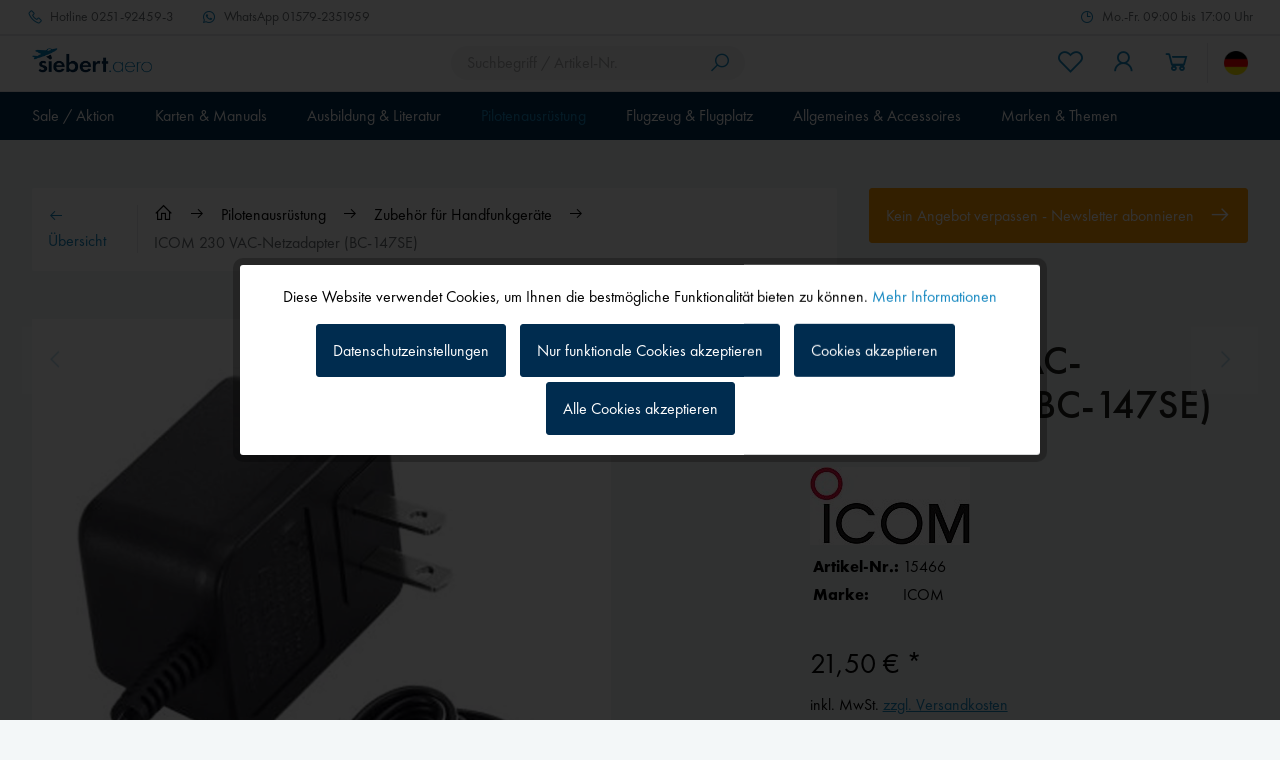

--- FILE ---
content_type: text/html; charset=UTF-8
request_url: https://www.siebert.aero/230-vac-netzadapter-bc-147se
body_size: 39068
content:
<!DOCTYPE html>
<html class="no-js" lang="de" itemscope="itemscope" itemtype="https://schema.org/WebPage">
<head>
<meta charset="utf-8">
<meta name="author" content="" />
<meta name="robots" content="index,follow" />
<meta name="revisit-after" content="15 days" />
<meta name="keywords" content="" />
<meta name="description" content="Ersatz-Netzteil für Ladeschalen BC-171 / BC-179" />
<meta property="og:type" content="product" />
<meta property="og:site_name" content="Siebert Luftfahrtbedarf" />
<meta property="og:url" content="https://www.siebert.aero/230-vac-netzadapter-bc-147se" />
<meta property="og:title" content="ICOM 230 VAC-Netzadapter (BC-147SE) | Siebert Luftfahrtbedarf" />
<meta property="og:description" content="Ersatz-Netzteil für Ladeschalen BC-171 / BC-179" />
<meta property="og:image" content="https://www.siebert.aero/media/image/15466_BC-147_SE_2022315.jpg" />
<meta property="product:brand" content="ICOM" />
<meta property="product:price" content="21,50" />
<meta property="product:product_link" content="https://www.siebert.aero/230-vac-netzadapter-bc-147se" />
<meta name="twitter:card" content="product" />
<meta name="twitter:site" content="Siebert Luftfahrtbedarf" />
<meta name="twitter:title" content="ICOM 230 VAC-Netzadapter (BC-147SE) | Siebert Luftfahrtbedarf" />
<meta name="twitter:description" content="Ersatz-Netzteil für Ladeschalen BC-171 / BC-179" />
<meta name="twitter:image" content="https://www.siebert.aero/media/image/15466_BC-147_SE_2022315.jpg" />
<meta itemprop="copyrightHolder" content="Siebert Luftfahrtbedarf" />
<meta itemprop="copyrightYear" content="2022" />
<meta itemprop="isFamilyFriendly" content="True" />
<meta itemprop="image" content="/custom/plugins/MdcSw5SiebertTheme/Resources/Themes/Frontend/Siebert/frontend/_public/src/img/logos/logo--tablet.png" />
<meta name="viewport" content="width=device-width, initial-scale=1.0, maximum-scale=1.0, user-scalable=0">
<meta name="mobile-web-app-capable" content="yes">
<meta name="apple-mobile-web-app-title" content="Siebert Luftfahrtbedarf">
<meta name="apple-mobile-web-app-capable" content="yes">
<meta name="apple-mobile-web-app-status-bar-style" content="default">
<link rel="alternate" hreflang="de-DE" href="https://www.siebert.aero/pilotenausruestung/zubehoer-fuer-handfunkgeraete/230-vac-netzadapter-bc-147se" />
<link rel="alternate" hreflang="en-GB" href="https://www.siebert.aero/en/pilots-equipment/accessories-for-handheld-radios/icom-230-vac-adapter-bc-147se" />
<meta name="djwoFEEoij270292qe" content="Yes">
<link rel="apple-touch-icon-precomposed" href="/custom/plugins/MdcSw5SiebertTheme/Resources/Themes/Frontend/Siebert/frontend/_public/src/img/apple-touch-icon-precomposed.png">
<link rel="shortcut icon" href="/custom/plugins/MdcSw5SiebertTheme/Resources/Themes/Frontend/Siebert/frontend/_public/src/img/favicon.ico">
<meta name="msapplication-navbutton-color" content="#002c4f" />
<meta name="application-name" content="Siebert Luftfahrtbedarf" />
<meta name="msapplication-starturl" content="https://www.siebert.aero/" />
<meta name="msapplication-window" content="width=1024;height=768" />
<meta name="msapplication-TileImage" content="/custom/plugins/MdcSw5SiebertTheme/Resources/Themes/Frontend/Siebert/frontend/_public/src/img/win-tile-image.png">
<meta name="msapplication-TileColor" content="#002c4f">
<meta name="theme-color" content="#002c4f" />
<link rel="canonical" href="https://www.siebert.aero/230-vac-netzadapter-bc-147se" />
<title itemprop="name">ICOM 230 VAC-Netzadapter (BC-147SE) | Siebert Luftfahrtbedarf</title>
<link href="/custom/plugins/MdcSw5SiebertTheme/Resources/Themes/Frontend/Siebert/frontend/_public/dist/css/style.css?time=1757591008" rel="stylesheet" type="text/css" media="all" />
<style>.etracker--details, .etracker--details-variants { display: none; }</style>
<meta name="google-site-verification" content="qza5pnsOc_DKtB2xaeZaDGhRGMoXobm6fuVBD_64kbc" />
<script>
var dreiwPiwikEventDataLayer = {
'url': '/Widgets/DreiwPiwikEventSnippet/ajaxGetProductBy'
};
</script>
</head>
<body class="is--ctl-detail is--act-index is--dwpt is--dwpe is--dwpec" >
<input type="hidden" id="jsLoadMethod" value="async">
<div data-paypalUnifiedMetaDataContainer="true" data-paypalUnifiedRestoreOrderNumberUrl="https://www.siebert.aero/widgets/PaypalUnifiedOrderNumber/restoreOrderNumber" class="is--hidden">
</div>
<script>
(function (w, k) { w[k] = window[k] || function () { (window[k].q = window[k].q || []).push(arguments) } })(window, "doofinderApp");
doofinderApp('config', 'currency', 'EUR');
manageScriptCookies(isCookieEnabled());
window.onload = function () {
$.subscribe('plugin/swCookieConsentManager/onBuildCookiePreferences', function (event, plugin, preferences) {
manageScriptCookies(preferences.groups.comfort.cookies.doofinder.active);
});
};
function isCookieEnabled() {
const preferencesCookie = document.cookie.split('; ').find(cookie => cookie.startsWith('cookiePreferences='));
const allowCookie = document.cookie.split('; ').find(cookie => cookie.startsWith('allowCookie='));
if (preferencesCookie) {
const preferences = JSON.parse(preferencesCookie.split('cookiePreferences=')[1]);
return preferences.groups.comfort.cookies.doofinder.active;
}else if(allowCookie) {
const cookie = JSON.parse(allowCookie.split('allowCookie=')[1]);
return cookie;
}
return false;
}
function manageScriptCookies(cookieEnabled) {
if (cookieEnabled) {
if (typeof Doofinder !== "undefined") {
Doofinder.enableCookies();
} else {
doofinderApp("config", "require_cookies_consent", false);
}
} else {
if (typeof Doofinder !== "undefined") {
Doofinder.disableCookies();
}
}
}
</script>
<script src="https://eu1-config.doofinder.com/2.x/515b5a9f-7916-46db-88a8-57ecdeb1815d.js" async></script>
<div id="df-bogus-cart" data-eventName="doofinder" data-add-article="true" data-showModal="false" data-addArticleUrl="https://www.siebert.aero/checkout/ajaxAddArticleCart"></div>
<div class="page-wrap">
<noscript class="noscript-main">
<div class="alert is--warning">
<div class="alert--icon">
<i class="icon--element icon--warning"></i>
</div>
<div class="alert--content">
Um Siebert&#x20;Luftfahrtbedarf in vollem Umfang nutzen zu k&ouml;nnen, empfehlen wir Ihnen Javascript in Ihrem Browser zu aktiveren.
</div>
</div>
</noscript>
<div class="header--wrapper">
<div class="service-top-bar">
<div class="container">
<ul class="navigation--list">
<li class="navigation--entry navigation--entry-hotline">
<a class="navigation--link" href="tel:0251-92459-3" title="Hotline">
<i class="icon--phone"></i>
<span class="icon--text">
<span class="icon--text-label">Hotline</span>
0251-92459-3
</span>
</a>
</li>
<li class="navigation--entry navigation--entry-whatsapp">
<a class="navigation--link" target="_blank" href="https://wa.me/4915792351959" title="WhatsApp" rel="nofollow noopener">
<i class="icon--whats-app"></i>
<span class="icon--text">
<span class="icon--text-label">WhatsApp</span>
01579-2351959
</span>
</a>
</li>
<li class="navigation--entry navigation--entry-service-time">
<span class="navigation--item">
<i class="icon--clock"></i>
<span class="icon--text">
Mo.-Fr. 09:00 bis 17:00 Uhr
</span>
</span>
</li>
</ul>
</div>
</div>
<div class="header--sticky-header uk-sticky" uk-sticky>
<div class="header--container">
<header class="header-main">
<div class="top-bar">
<div class="container block-group">
<nav class="top-bar--navigation block" role="menubar">
<div class="navigation--entry entry--service has--drop-down" role="menuitem" aria-haspopup="true" data-drop-down-menu="true">
<i class="icon--service"></i> Service/Hilfe
<ul class="service--list is--rounded" role="menu">
<li class="service--entry" role="menuitem">
<a class="service--link" href="https://www.siebert.aero/custom/index/sCustom/9" title="Über uns" >
Über uns
</a>
</li>
<li class="service--entry" role="menuitem">
<a class="service--link" href="https://www.siebert.aero/custom/index/sCustom/2" title="Hilfe / Support" >
Hilfe / Support
</a>
</li>
<li class="service--entry" role="menuitem">
<a class="service--link" href="https://www.siebert.aero/forms/index/sFid/5" title="Kontakt" target="_self">
Kontakt
</a>
</li>
<li class="service--entry" role="menuitem">
<a class="service--link" href="javascript:openCookieConsentManager()" title="Cookie-Einstellungen" >
Cookie-Einstellungen
</a>
</li>
<li class="service--entry" role="menuitem">
<a class="service--link" href="https://www.siebert.aero/custom/index/sCustom/6" title="Versand und Zahlungsbedingungen" >
Versand und Zahlungsbedingungen
</a>
</li>
<li class="service--entry" role="menuitem">
<a class="service--link" href="https://www.siebert.aero/custom/index/sCustom/8" title="Widerrufsrecht" >
Widerrufsrecht
</a>
</li>
<li class="service--entry" role="menuitem">
<a class="service--link" href="https://www.siebert.aero/custom/index/sCustom/7" title="Datenschutz" target="_parent">
Datenschutz
</a>
</li>
<li class="service--entry" role="menuitem">
<a class="service--link" href="https://www.siebert.aero/custom/index/sCustom/4" title="AGB" >
AGB
</a>
</li>
<li class="service--entry" role="menuitem">
<a class="service--link" href="https://www.siebert.aero/custom/index/sCustom/3" title="Impressum" >
Impressum
</a>
</li>
</ul>
</div>
</nav>
</div>
</div>
<div class="container">
<div class="header--navigation">
<nav class="shop--navigation shop--navigation-mobile">
<ul class="navigation--list navigation--list-mobile block-group" role="menubar">
<li class="navigation--entry entry--menu-left" role="menuitem">
<a class="entry--link entry--trigger btn is--icon-left" href="#offcanvas--left" data-offcanvas="true" data-offCanvasSelector=".sidebar-main" aria-label="Menü">
<i class="icon--menu"></i>
<span class="navigation--entry-label">Menü</span>
</a>
</li>
</ul>
</nav>
<div class="logo-main block-group" role="banner">
<div class="logo--shop block">
<a class="logo--link" href="https://www.siebert.aero/" title="Siebert Luftfahrtbedarf - zur Startseite wechseln">
<picture>
<source srcset="/custom/plugins/MdcSw5SiebertTheme/Resources/Themes/Frontend/Siebert/frontend/_public/src/img/logos/logo--tablet.png" media="(min-width: 78.75em)">
<source srcset="/custom/plugins/MdcSw5SiebertTheme/Resources/Themes/Frontend/Siebert/frontend/_public/src/img/logos/logo--tablet.png" media="(min-width: 64em)">
<source srcset="/custom/plugins/MdcSw5SiebertTheme/Resources/Themes/Frontend/Siebert/frontend/_public/src/img/logos/logo--tablet.png" media="(min-width: 48em)">
<img srcset="/custom/plugins/MdcSw5SiebertTheme/Resources/Themes/Frontend/Siebert/frontend/_public/src/img/logos/logo--mobile.png" alt="Siebert Luftfahrtbedarf - zur Startseite wechseln" />
</picture>
</a>
</div>
</div>
<nav class="shop--navigation shop--navigation-search block-group">
<ul class="navigation--list block-group" role="menubar">
<li class="navigation--entry entry--search" role="menuitem" data-search="true" aria-haspopup="true" data-minLength="3">
<a class="btn entry--link entry--trigger" href="#show-hide--search" title="Suche anzeigen / schließen" aria-label="Suche anzeigen / schließen">
<i class="icon--search"></i>
<span class="search--display">Suchen</span>
</a>
<form action="/search" method="get" class="main-search--form">
<input type="search" name="sSearch" aria-label="Suchbegriff / Artikel-Nr." class="main-search--field" autocomplete="off" autocapitalize="off" placeholder="Suchbegriff / Artikel-Nr." maxlength="30" />
<button type="submit" class="main-search--button" aria-label="Suchen">
<i class="icon--search"></i>
<span class="main-search--text">Suchen</span>
</button>
<div class="form--ajax-loader">&nbsp;</div>
</form>
<div class="main-search--results"></div>
</li>
</ul>
</nav>
<nav class="shop--navigation shop--navigation-menu block-group">
<ul class="navigation--list block-group" role="menubar">

	<li class="navigation--entry entry--notepad" role="menuitem">
        
		<a href="https://www.siebert.aero/note" title="Merkzettel" aria-label="Merkzettel" class="btn entry--link">
			<i class="icon--heart"></i>

            
			<span class="navigation--entry-label">Merkzettel</span>
		</a>
	</li>




    <li class="navigation--entry entry--account with-slt"
        role="menuitem"
        data-offcanvas="true"
        data-offCanvasSelector=".account--dropdown-navigation">
        
	<a href="https://www.siebert.aero/account"
	   title="Mein Konto"
	   aria-label="Mein Konto"
	   class="btn is--icon-left entry--link account--link">
		<i class="icon--account"></i>
        			<span class="account--display">
				Mein Konto
			</span>
        	</a>


                    
                <div class="account--dropdown-navigation">

                    
                        <div class="navigation--smartphone">
                            <div class="entry--close-off-canvas">
                                <a href="#close-account-menu"
                                   class="account--close-off-canvas"
                                   title="Menü schließen"
                                   aria-label="Menü schließen">
                                    Menü schließen <i class="icon--arrow-right"></i>
                                </a>
                            </div>
                        </div>
                    

                    
                            <div class="account--menu is--rounded is--personalized">
        
                            
                
    		
                                            <span class="navigation--headline">
                            Mein Konto
                        </span>
                                    
	

                
                <div class="account--menu-container">

                    
                        
                        <ul class="sidebar--navigation navigation--list is--level0 show--active-items">
                            
                                
                                
                                    
        	
                                                                                    <li class="navigation--entry">
                                                <span class="navigation--signin">
                                                    <a href="https://www.siebert.aero/account#hide-registration"
                                                       class="blocked--link btn is--primary navigation--signin-btn"
                                                       data-collapseTarget="#registration"
                                                       data-action="close">
                                                        Anmelden
                                                    </a>
                                                    <span class="navigation--register">
                                                        oder
                                                        <a href="https://www.siebert.aero/account#show-registration"
                                                           class="blocked--link"
                                                           data-collapseTarget="#registration"
                                                           data-action="open">
                                                            registrieren
                                                        </a>
                                                    </span>
                                                </span>
                                            </li>
                                                                            
	

                                    
                                        <li class="navigation--entry">
                                            <a href="https://www.siebert.aero/account" title="Übersicht" class="navigation--link">
                                                Übersicht
                                            </a>
                                        </li>
                                    
                                

                                
                                
                                    <li class="navigation--entry">
                                        <a href="https://www.siebert.aero/account/profile" title="Persönliche Daten" class="navigation--link" rel="nofollow">
                                            Persönliche Daten
                                        </a>
                                    </li>
                                

                                
                                
                                                                            
                                            <li class="navigation--entry">
                                                <a href="https://www.siebert.aero/address/index/sidebar/" title="Adressen" class="navigation--link" rel="nofollow">
                                                    Adressen
                                                </a>
                                            </li>
                                        
                                                                    

                                
                                
                                    <li class="navigation--entry">
                                        <a href="https://www.siebert.aero/account/payment" title="Zahlungsarten" class="navigation--link" rel="nofollow">
                                            Zahlungsarten
                                        </a>
                                    </li>
                                

                                
                                
                                    <li class="navigation--entry">
                                        <a href="https://www.siebert.aero/account/orders" title="Bestellungen" class="navigation--link" rel="nofollow">
                                            Bestellungen
                                        </a>
                                    </li>
                                

                                
                                
                                                                    

                                
                                
                                    <li class="navigation--entry">
                                        <a href="https://www.siebert.aero/note" title="Merkzettel" class="navigation--link" rel="nofollow">
                                            Merkzettel
                                        </a>
                                    </li>
                                

                                
                                
                                                                    

                                
                                
			
                                                                    
	
                            
                        </ul>
                    
                </div>
                    
    </div>
                    
                </div>
            
            </li>




	<li class="navigation--entry entry--cart" role="menuitem">
        
		<a class="btn is--icon-left entry--link cart--link" href="https://www.siebert.aero/checkout/cart" title="Warenkorb" aria-label="Warenkorb">
			<i class="icon--basket"></i>

			<span class="badge is--primary is--minimal cart--quantity is--hidden">0</span>

			<span class="cart--display cart--text">Warenkorb</span>

			<span class="cart--amount">
				0,00&nbsp;&euro; *
			</span>
		</a>
		<div class="ajax-loader">&nbsp;</div>
	</li>




</ul>

            <div class="top-bar--language navigation--entry">
            
                                    <form method="post" class="language--form">
                        
	<div class="field--select field--select-type-icon">
        			<div class="language--flag de_DE"></div>
                
			<div class="select-field">
				<select name="__shop" class="language--select" data-auto-submit="true">
                    						<option value="1" selected="selected">
                                                            Siebert
                            						</option>
                    						<option value="2" >
                                                            Siebert EN
                            						</option>
                    				</select>
			</div>
        
		<input type="hidden" name="__redirect" value="1">
        
	</div>

                    </form>
                            
        </div>
    



    

</nav>
</div>
</div>
</header>
<nav class="navigation-main">
<div class="container">
<div class="navigation--list-wrapper">
<ul class="navigation--list container" role="menubar" itemscope="itemscope" itemtype="https://schema.org/SiteNavigationElement">
<li class="navigation--entry" role="menuitem">
<a class="navigation--link has--children" href="https://www.siebert.aero/sale-aktion/" title="Sale / Aktion" aria-label="Sale / Aktion" itemprop="url">
<span itemprop="name">Sale / Aktion</span>
</a>
<ul class="navigation--list navigation--list-level-2">
<li class="navigation--entry navigation--entry-show-all-products" role="none">
<a class="navigation--link" href="https://www.siebert.aero/sale-aktion/" title="Sale / Aktion" aria-label="Sale / Aktion" itemprop="url">
Alle Produkte anzeigen
<i class="icon--arrow-right"></i>
</a>
</li>
<li class="navigation--entry" role="menuitem">
<a class="navigation--link" href="https://www.siebert.aero/garmin-smartwatches" title="NEU Garmin D2 Air X15 und D2 Air Mach 2" aria-label="NEU Garmin D2 Air X15 und D2 Air Mach 2" itemprop="url">
<span itemprop="name">NEU Garmin D2 Air X15 und D2 Air Mach 2</span>
<i class="icon--arrow-right"></i>											</a>
</li>
<li class="navigation--entry" role="menuitem">
<a class="navigation--link" href="https://www.siebert.aero/sale-aktion/neuheiten/" title="Neuheiten" aria-label="Neuheiten" itemprop="url">
<span itemprop="name">Neuheiten</span>
<i class="icon--arrow-right"></i>											</a>
</li>
<li class="navigation--entry" role="menuitem">
<a class="navigation--link" href="https://www.siebert.aero/lightspeed-profi" title="Lightspeed Berufspiloten- und Fluglehrerprogramm" aria-label="Lightspeed Berufspiloten- und Fluglehrerprogramm" itemprop="url">
<span itemprop="name">Lightspeed Berufspiloten- und Fluglehrerprogramm</span>
<i class="icon--arrow-right"></i>											</a>
</li>
<li class="navigation--entry" role="menuitem">
<a class="navigation--link" href="https://www.siebert.aero/sale-aktion/restposten-schnaeppchen/" title="Restposten / Schnäppchen" aria-label="Restposten / Schnäppchen" itemprop="url">
<span itemprop="name">Restposten / Schnäppchen</span>
<i class="icon--arrow-right"></i>											</a>
</li>
</ul>
</li>
<li class="navigation--entry" role="menuitem">
<a class="navigation--link has--children" href="https://www.siebert.aero/karten-und-manuals/" title="Karten & Manuals" aria-label="Karten & Manuals" itemprop="url">
<span itemprop="name">Karten & Manuals</span>
</a>
<ul class="navigation--list navigation--list-level-2">
<li class="navigation--entry navigation--entry-show-all-products" role="none">
<a class="navigation--link" href="https://www.siebert.aero/karten-und-manuals/" title="Karten & Manuals" aria-label="Karten & Manuals" itemprop="url">
Alle Produkte anzeigen
<i class="icon--arrow-right"></i>
</a>
</li>
<li class="navigation--entry" role="menuitem">
<a class="navigation--link" href="https://www.siebert.aero/karten-und-manuals/vfr-karten/" title="VFR-Karten" aria-label="VFR-Karten" itemprop="url">
<span itemprop="name">VFR-Karten</span>
<i class="icon--arrow-right"></i>											</a>
</li>
<li class="navigation--entry" role="menuitem">
<a class="navigation--link" href="https://www.siebert.aero/karten-und-manuals/manuals-und-digitale-karten-vfr/" title="Manuals & digitale Karten VFR" aria-label="Manuals & digitale Karten VFR" itemprop="url">
<span itemprop="name">Manuals & digitale Karten VFR</span>
<i class="icon--arrow-right"></i>											</a>
</li>
<li class="navigation--entry" role="menuitem">
<a class="navigation--link" href="https://www.siebert.aero/karten-und-manuals/lande-gutscheinheft/" title="Lande-Gutscheinheft" aria-label="Lande-Gutscheinheft" itemprop="url">
<span itemprop="name">Lande-Gutscheinheft</span>
<i class="icon--arrow-right"></i>											</a>
</li>
<li class="navigation--entry" role="menuitem">
<a class="navigation--link" href="https://www.siebert.aero/karten-und-manuals/ifr-karten/" title="IFR-Karten" aria-label="IFR-Karten" itemprop="url">
<span itemprop="name">IFR-Karten</span>
<i class="icon--arrow-right"></i>											</a>
</li>
<li class="navigation--entry" role="menuitem">
<a class="navigation--link" href="https://www.siebert.aero/karten-und-manuals/manuals-und-digitale-karten-ifr/" title="Manuals & digitale Karten IFR" aria-label="Manuals & digitale Karten IFR" itemprop="url">
<span itemprop="name">Manuals & digitale Karten IFR</span>
<i class="icon--arrow-right"></i>											</a>
</li>
<li class="navigation--entry" role="menuitem">
<a class="navigation--link" href="https://www.siebert.aero/karten-und-manuals/wandkarten/" title="Wandkarten" aria-label="Wandkarten" itemprop="url">
<span itemprop="name">Wandkarten</span>
<i class="icon--arrow-right"></i>											</a>
</li>
<li class="navigation--entry" role="menuitem">
<a class="navigation--link" href="https://www.siebert.aero/karten-und-manuals/flugplanung-moving-map/" title="Flugplanung / Moving Map" aria-label="Flugplanung / Moving Map" itemprop="url">
<span itemprop="name">Flugplanung / Moving Map</span>
<i class="icon--arrow-right"></i>											</a>
</li>
<li class="navigation--entry" role="menuitem">
<a class="navigation--link" href="https://www.siebert.aero/flugbuecher" title="Flugbücher / Formulare" aria-label="Flugbücher / Formulare" itemprop="url">
<span itemprop="name">Flugbücher / Formulare</span>
<i class="icon--arrow-right"></i>											</a>
</li>
<li class="navigation--entry" role="menuitem">
<a class="navigation--link" href="https://www.siebert.aero/karten-und-manuals/dvds/" title="DVDs" aria-label="DVDs" itemprop="url">
<span itemprop="name">DVDs</span>
<i class="icon--arrow-right"></i>											</a>
</li>
</ul>
</li>
<li class="navigation--entry" role="menuitem">
<a class="navigation--link has--children" href="https://www.siebert.aero/ausbildung" title="Ausbildung & Literatur" aria-label="Ausbildung & Literatur" itemprop="url">
<span itemprop="name">Ausbildung & Literatur</span>
</a>
<ul class="navigation--list navigation--list-level-2">
<li class="navigation--entry navigation--entry-show-all-products" role="none">
<a class="navigation--link" href="https://www.siebert.aero/ausbildung" title="Ausbildung & Literatur" aria-label="Ausbildung & Literatur" itemprop="url">
Alle Produkte anzeigen
<i class="icon--arrow-right"></i>
</a>
</li>
<li class="navigation--entry" role="menuitem">
<a class="navigation--link" href="https://www.siebert.aero/ausbildung-und-literatur/ausbildung-motorflug/" title="Ausbildung Motorflug" aria-label="Ausbildung Motorflug" itemprop="url">
<span itemprop="name">Ausbildung Motorflug</span>
<i class="icon--arrow-right"></i>											</a>
</li>
<li class="navigation--entry" role="menuitem">
<a class="navigation--link" href="https://www.siebert.aero/ausbildung-und-literatur/ausbildung-segelflug/" title="Ausbildung Segelflug" aria-label="Ausbildung Segelflug" itemprop="url">
<span itemprop="name">Ausbildung Segelflug</span>
<i class="icon--arrow-right"></i>											</a>
</li>
<li class="navigation--entry" role="menuitem">
<a class="navigation--link" href="https://www.siebert.aero/ausbildung-und-literatur/ausbildung-instrument-rating/" title="Ausbildung Instrument Rating" aria-label="Ausbildung Instrument Rating" itemprop="url">
<span itemprop="name">Ausbildung Instrument Rating</span>
<i class="icon--arrow-right"></i>											</a>
</li>
<li class="navigation--entry" role="menuitem">
<a class="navigation--link" href="https://www.siebert.aero/ausbildung-und-literatur/ausbildung-atpl/" title="Ausbildung ATPL" aria-label="Ausbildung ATPL" itemprop="url">
<span itemprop="name">Ausbildung ATPL</span>
<i class="icon--arrow-right"></i>											</a>
</li>
<li class="navigation--entry" role="menuitem">
<a class="navigation--link" href="https://www.siebert.aero/ausbildung-und-literatur/ausbildung-ultraleicht-tragschrauber/" title="Ausbildung Ultraleicht / Tragschrauber" aria-label="Ausbildung Ultraleicht / Tragschrauber" itemprop="url">
<span itemprop="name">Ausbildung Ultraleicht / Tragschrauber</span>
<i class="icon--arrow-right"></i>											</a>
</li>
<li class="navigation--entry" role="menuitem">
<a class="navigation--link" href="https://www.siebert.aero/ausbildung-und-literatur/ausbildung-hubschrauber/" title="Ausbildung Hubschrauber" aria-label="Ausbildung Hubschrauber" itemprop="url">
<span itemprop="name">Ausbildung Hubschrauber</span>
<i class="icon--arrow-right"></i>											</a>
</li>
<li class="navigation--entry" role="menuitem">
<a class="navigation--link" href="https://www.siebert.aero/ausbildung-und-literatur/azf-allgemeines-sprechfunkzeugnis/" title="AZF - Allgemeines Sprechfunkzeugnis" aria-label="AZF - Allgemeines Sprechfunkzeugnis" itemprop="url">
<span itemprop="name">AZF - Allgemeines Sprechfunkzeugnis</span>
<i class="icon--arrow-right"></i>											</a>
</li>
<li class="navigation--entry" role="menuitem">
<a class="navigation--link" href="https://www.siebert.aero/ausbildung-und-literatur/bzf-beschraenkt-gueltiges-sprechfunkzeugnis/" title="BZF - Beschränkt gültiges Sprechfunkzeugnis" aria-label="BZF - Beschränkt gültiges Sprechfunkzeugnis" itemprop="url">
<span itemprop="name">BZF - Beschränkt gültiges Sprechfunkzeugnis</span>
<i class="icon--arrow-right"></i>											</a>
</li>
<li class="navigation--entry" role="menuitem">
<a class="navigation--link" href="https://www.siebert.aero/ausbildung-und-literatur/ausbildung-us-lizenzen/" title="Ausbildung US-Lizenzen" aria-label="Ausbildung US-Lizenzen" itemprop="url">
<span itemprop="name">Ausbildung US-Lizenzen</span>
<i class="icon--arrow-right"></i>											</a>
</li>
<li class="navigation--entry" role="menuitem">
<a class="navigation--link" href="https://www.siebert.aero/ausbildung-und-literatur/ausbildung-drohnen/" title="Ausbildung Drohnen" aria-label="Ausbildung Drohnen" itemprop="url">
<span itemprop="name">Ausbildung Drohnen</span>
<i class="icon--arrow-right"></i>											</a>
</li>
<li class="navigation--entry" role="menuitem">
<a class="navigation--link" href="https://www.siebert.aero/ausbildung-und-literatur/fachliteratur-lehrbuecher/" title="Fachliteratur / Lehrbücher" aria-label="Fachliteratur / Lehrbücher" itemprop="url">
<span itemprop="name">Fachliteratur / Lehrbücher</span>
</a>
<ul class="navigation--list navigation--list-level-3">
<li class="navigation--entry" role="menuitem">
<a class="navigation--link" href="https://www.siebert.aero/ausbildung-und-literatur/fachliteratur-lehrbuecher/motorflug/" title="Motorflug" aria-label="Motorflug" itemprop="url">
<span itemprop="name">Motorflug</span>
<i class="icon--arrow-right"></i>											</a>
</li>
<li class="navigation--entry" role="menuitem">
<a class="navigation--link" href="https://www.siebert.aero/ausbildung-und-literatur/fachliteratur-lehrbuecher/segelflug/" title="Segelflug" aria-label="Segelflug" itemprop="url">
<span itemprop="name">Segelflug</span>
<i class="icon--arrow-right"></i>											</a>
</li>
<li class="navigation--entry" role="menuitem">
<a class="navigation--link" href="https://www.siebert.aero/ausbildung-und-literatur/fachliteratur-lehrbuecher/ultraleicht-tragschrauber/" title="Ultraleicht / Tragschrauber" aria-label="Ultraleicht / Tragschrauber" itemprop="url">
<span itemprop="name">Ultraleicht / Tragschrauber</span>
<i class="icon--arrow-right"></i>											</a>
</li>
<li class="navigation--entry" role="menuitem">
<a class="navigation--link" href="https://www.siebert.aero/ausbildung-und-literatur/fachliteratur-lehrbuecher/flugsicherheit/" title="Flugsicherheit" aria-label="Flugsicherheit" itemprop="url">
<span itemprop="name">Flugsicherheit</span>
<i class="icon--arrow-right"></i>											</a>
</li>
<li class="navigation--entry" role="menuitem">
<a class="navigation--link" href="https://www.siebert.aero/ausbildung-und-literatur/fachliteratur-lehrbuecher/technik-wartung-konstruktion/" title="Technik, Wartung, Konstruktion" aria-label="Technik, Wartung, Konstruktion" itemprop="url">
<span itemprop="name">Technik, Wartung, Konstruktion</span>
<i class="icon--arrow-right"></i>											</a>
</li>
<li class="navigation--entry" role="menuitem">
<a class="navigation--link" href="https://www.siebert.aero/ausbildung-und-literatur/fachliteratur-lehrbuecher/survival/" title="Survival" aria-label="Survival" itemprop="url">
<span itemprop="name">Survival</span>
<i class="icon--arrow-right"></i>											</a>
</li>
<li class="navigation--entry" role="menuitem">
<a class="navigation--link" href="https://www.siebert.aero/ausbildung-und-literatur/fachliteratur-lehrbuecher/nachschlagewerke/" title="Nachschlagewerke" aria-label="Nachschlagewerke" itemprop="url">
<span itemprop="name">Nachschlagewerke</span>
<i class="icon--arrow-right"></i>											</a>
</li>
<li class="navigation--entry" role="menuitem">
<a class="navigation--link" href="https://www.siebert.aero/ausbildung-und-literatur/fachliteratur-lehrbuecher/meteorologie/" title="Meteorologie" aria-label="Meteorologie" itemprop="url">
<span itemprop="name">Meteorologie</span>
<i class="icon--arrow-right"></i>											</a>
</li>
<li class="navigation--entry" role="menuitem">
<a class="navigation--link" href="https://www.siebert.aero/ausbildung-und-literatur/fachliteratur-lehrbuecher/mentales-training-fitness/" title="Mentales Training | Fitness" aria-label="Mentales Training | Fitness" itemprop="url">
<span itemprop="name">Mentales Training | Fitness</span>
<i class="icon--arrow-right"></i>											</a>
</li>
<li class="navigation--entry" role="menuitem">
<a class="navigation--link" href="https://www.siebert.aero/ausbildung-und-literatur/fachliteratur-lehrbuecher/luftfahrt-englisch/" title="Luftfahrt - Englisch" aria-label="Luftfahrt - Englisch" itemprop="url">
<span itemprop="name">Luftfahrt - Englisch</span>
<i class="icon--arrow-right"></i>											</a>
</li>
<li class="navigation--entry" role="menuitem">
<a class="navigation--link" href="https://www.siebert.aero/ausbildung-und-literatur/fachliteratur-lehrbuecher/instrumentenflug/" title="Instrumentenflug" aria-label="Instrumentenflug" itemprop="url">
<span itemprop="name">Instrumentenflug</span>
<i class="icon--arrow-right"></i>											</a>
</li>
<li class="navigation--entry" role="menuitem">
<a class="navigation--link" href="https://www.siebert.aero/ausbildung-und-literatur/fachliteratur-lehrbuecher/hubschrauber/" title="Hubschrauber" aria-label="Hubschrauber" itemprop="url">
<span itemprop="name">Hubschrauber</span>
<i class="icon--arrow-right"></i>											</a>
</li>
<li class="navigation--entry" role="menuitem">
<a class="navigation--link" href="https://www.siebert.aero/ausbildung-und-literatur/fachliteratur-lehrbuecher/fluglehrer/" title="Fluglehrer" aria-label="Fluglehrer" itemprop="url">
<span itemprop="name">Fluglehrer</span>
<i class="icon--arrow-right"></i>											</a>
</li>
<li class="navigation--entry" role="menuitem">
<a class="navigation--link" href="https://www.siebert.aero/ausbildung-und-literatur/fachliteratur-lehrbuecher/beruf-und-ausbildung/" title="Beruf und Ausbildung" aria-label="Beruf und Ausbildung" itemprop="url">
<span itemprop="name">Beruf und Ausbildung</span>
<i class="icon--arrow-right"></i>											</a>
</li>
<li class="navigation--entry" role="menuitem">
<a class="navigation--link" href="https://www.siebert.aero/ausbildung-und-literatur/fachliteratur-lehrbuecher/bzf/" title="BZF" aria-label="BZF" itemprop="url">
<span itemprop="name">BZF</span>
<i class="icon--arrow-right"></i>											</a>
</li>
<li class="navigation--entry" role="menuitem">
<a class="navigation--link" href="https://www.siebert.aero/ausbildung-und-literatur/fachliteratur-lehrbuecher/azf/" title="AZF" aria-label="AZF" itemprop="url">
<span itemprop="name">AZF</span>
<i class="icon--arrow-right"></i>											</a>
</li>
<li class="navigation--entry" role="menuitem">
<a class="navigation--link" href="https://www.siebert.aero/ausbildung-und-literatur/fachliteratur-lehrbuecher/atpl/" title="ATPL" aria-label="ATPL" itemprop="url">
<span itemprop="name">ATPL</span>
<i class="icon--arrow-right"></i>											</a>
</li>
</ul>
</li>
<li class="navigation--entry" role="menuitem">
<a class="navigation--link" href="https://www.siebert.aero/ausbildung-und-literatur/lernsoftware-training/" title="Lernsoftware / Training" aria-label="Lernsoftware / Training" itemprop="url">
<span itemprop="name">Lernsoftware / Training</span>
<i class="icon--arrow-right"></i>											</a>
</li>
<li class="navigation--entry" role="menuitem">
<a class="navigation--link" href="https://www.siebert.aero/ausbildung-und-literatur/flugbuecher-formulare/" title="Flugbücher / Formulare" aria-label="Flugbücher / Formulare" itemprop="url">
<span itemprop="name">Flugbücher / Formulare</span>
<i class="icon--arrow-right"></i>											</a>
</li>
<li class="navigation--entry" role="menuitem">
<a class="navigation--link" href="https://www.siebert.aero/ausbildung-und-literatur/allgemeine-literatur-dokumentationen/" title="Allgemeine Literatur / Dokumentationen" aria-label="Allgemeine Literatur / Dokumentationen" itemprop="url">
<span itemprop="name">Allgemeine Literatur / Dokumentationen</span>
</a>
<ul class="navigation--list navigation--list-level-3">
<li class="navigation--entry" role="menuitem">
<a class="navigation--link" href="https://www.siebert.aero/ausbildung-und-literatur/allgemeine-literatur-dokumentationen/airliner/" title="Airliner" aria-label="Airliner" itemprop="url">
<span itemprop="name">Airliner</span>
<i class="icon--arrow-right"></i>											</a>
</li>
<li class="navigation--entry" role="menuitem">
<a class="navigation--link" href="https://www.siebert.aero/ausbildung-und-literatur/allgemeine-literatur-dokumentationen/humour/" title="Humour" aria-label="Humour" itemprop="url">
<span itemprop="name">Humour</span>
<i class="icon--arrow-right"></i>											</a>
</li>
<li class="navigation--entry" role="menuitem">
<a class="navigation--link" href="https://www.siebert.aero/ausbildung-und-literatur/allgemeine-literatur-dokumentationen/luftfahrtgeschichte/" title="Luftfahrtgeschichte" aria-label="Luftfahrtgeschichte" itemprop="url">
<span itemprop="name">Luftfahrtgeschichte</span>
<i class="icon--arrow-right"></i>											</a>
</li>
<li class="navigation--entry" role="menuitem">
<a class="navigation--link" href="https://www.siebert.aero/ausbildung-und-literatur/allgemeine-literatur-dokumentationen/reiseberichte-erlebnisse-biographien/" title="Reiseberichte, Erlebnisse, Biographien" aria-label="Reiseberichte, Erlebnisse, Biographien" itemprop="url">
<span itemprop="name">Reiseberichte, Erlebnisse, Biographien</span>
<i class="icon--arrow-right"></i>											</a>
</li>
<li class="navigation--entry" role="menuitem">
<a class="navigation--link" href="https://www.siebert.aero/ausbildung-und-literatur/allgemeine-literatur-dokumentationen/unterhaltsames-und-informatives/" title="Unterhaltsames & Informatives" aria-label="Unterhaltsames & Informatives" itemprop="url">
<span itemprop="name">Unterhaltsames & Informatives</span>
<i class="icon--arrow-right"></i>											</a>
</li>
<li class="navigation--entry" role="menuitem">
<a class="navigation--link" href="https://www.siebert.aero/ausbildung-und-literatur/allgemeine-literatur-dokumentationen/typenbuecher/" title="Typenbücher" aria-label="Typenbücher" itemprop="url">
<span itemprop="name">Typenbücher</span>
<i class="icon--arrow-right"></i>											</a>
</li>
</ul>
</li>
<li class="navigation--entry" role="menuitem">
<a class="navigation--link" href="https://www.siebert.aero/ausbildung-und-literatur/dvds/" title="DVDs" aria-label="DVDs" itemprop="url">
<span itemprop="name">DVDs</span>
<i class="icon--arrow-right"></i>											</a>
</li>
</ul>
</li>
<li class="navigation--entry is--active" role="menuitem">
<a class="navigation--link is--active has--children" href="https://www.siebert.aero/pilotenausruestung/" title="Pilotenausrüstung" aria-label="Pilotenausrüstung" itemprop="url">
<span itemprop="name">Pilotenausrüstung</span>
</a>
<ul class="navigation--list navigation--list-level-2">
<li class="navigation--entry navigation--entry-show-all-products" role="none">
<a class="navigation--link" href="https://www.siebert.aero/pilotenausruestung/" title="Pilotenausrüstung" aria-label="Pilotenausrüstung" itemprop="url">
Alle Produkte anzeigen
<i class="icon--arrow-right"></i>
</a>
</li>
<li class="navigation--entry" role="menuitem">
<a class="navigation--link" href="https://www.siebert.aero/pilotenausruestung/headsets/" title="Headsets" aria-label="Headsets" itemprop="url">
<span itemprop="name">Headsets</span>
<i class="icon--arrow-right"></i>											</a>
</li>
<li class="navigation--entry" role="menuitem">
<a class="navigation--link" href="https://www.siebert.aero/headset-zubehoer" title="Headset-Zubehör" aria-label="Headset-Zubehör" itemprop="url">
<span itemprop="name">Headset-Zubehör</span>
<i class="icon--arrow-right"></i>											</a>
</li>
<li class="navigation--entry" role="menuitem">
<a class="navigation--link" href="https://www.siebert.aero/pilotenausruestung/intercoms/" title="Intercoms" aria-label="Intercoms" itemprop="url">
<span itemprop="name">Intercoms</span>
<i class="icon--arrow-right"></i>											</a>
</li>
<li class="navigation--entry" role="menuitem">
<a class="navigation--link" href="https://www.siebert.aero/pilotenausruestung/handfunkgeraete/" title="Handfunkgeräte" aria-label="Handfunkgeräte" itemprop="url">
<span itemprop="name">Handfunkgeräte</span>
<i class="icon--arrow-right"></i>											</a>
</li>
<li class="navigation--entry is--active" role="menuitem">
<a class="navigation--link is--active" href="https://www.siebert.aero/handfunkzubehoer" title="Zubehör für Handfunkgeräte" aria-label="Zubehör für Handfunkgeräte" itemprop="url">
<span itemprop="name">Zubehör für Handfunkgeräte</span>
<i class="icon--arrow-right"></i>											</a>
</li>
<li class="navigation--entry" role="menuitem">
<a class="navigation--link" href="https://www.siebert.aero/pilotenausruestung/mobile-geraete/" title="Mobile Geräte" aria-label="Mobile Geräte" itemprop="url">
<span itemprop="name">Mobile Geräte</span>
<i class="icon--arrow-right"></i>											</a>
</li>
<li class="navigation--entry" role="menuitem">
<a class="navigation--link" href="https://www.siebert.aero/navigationsgeraete" title="Navigationsgeräte" aria-label="Navigationsgeräte" itemprop="url">
<span itemprop="name">Navigationsgeräte</span>
<i class="icon--arrow-right"></i>											</a>
</li>
<li class="navigation--entry" role="menuitem">
<a class="navigation--link" href="https://www.siebert.aero/pilotenausruestung/gps-und-zubehoer/" title="GPS & Zubehör" aria-label="GPS & Zubehör" itemprop="url">
<span itemprop="name">GPS & Zubehör</span>
<i class="icon--arrow-right"></i>											</a>
</li>
<li class="navigation--entry" role="menuitem">
<a class="navigation--link" href="https://www.siebert.aero/cockpitzubehoer" title="Cockpitzubehör" aria-label="Cockpitzubehör" itemprop="url">
<span itemprop="name">Cockpitzubehör</span>
<i class="icon--arrow-right"></i>											</a>
</li>
<li class="navigation--entry" role="menuitem">
<a class="navigation--link" href="https://www.siebert.aero/ram-mounts-shop" title="RAM Mounts Befestigungssysteme" aria-label="RAM Mounts Befestigungssysteme" itemprop="url">
<span itemprop="name">RAM Mounts Befestigungssysteme</span>
<i class="icon--arrow-right"></i>											</a>
</li>
<li class="navigation--entry" role="menuitem">
<a class="navigation--link" href="https://www.siebert.aero/zubehoer_efb" title="Zubehör für Apple iPad / iPhone / Tablets" aria-label="Zubehör für Apple iPad / iPhone / Tablets" itemprop="url">
<span itemprop="name">Zubehör für Apple iPad / iPhone / Tablets</span>
<i class="icon--arrow-right"></i>											</a>
</li>
<li class="navigation--entry" role="menuitem">
<a class="navigation--link" href="https://www.siebert.aero/kniebretter" title="Kniebretter" aria-label="Kniebretter" itemprop="url">
<span itemprop="name">Kniebretter</span>
<i class="icon--arrow-right"></i>											</a>
</li>
<li class="navigation--entry" role="menuitem">
<a class="navigation--link" href="https://www.siebert.aero/pilotentaschen" title="Koffer / Taschen" aria-label="Koffer / Taschen" itemprop="url">
<span itemprop="name">Koffer / Taschen</span>
<i class="icon--arrow-right"></i>											</a>
</li>
<li class="navigation--entry" role="menuitem">
<a class="navigation--link" href="https://www.siebert.aero/pilotenausruestung/brillen/" title="Brillen" aria-label="Brillen" itemprop="url">
<span itemprop="name">Brillen</span>
<i class="icon--arrow-right"></i>											</a>
</li>
<li class="navigation--entry" role="menuitem">
<a class="navigation--link" href="https://www.siebert.aero/fliegerbekleidung" title="Bekleidung" aria-label="Bekleidung" itemprop="url">
<span itemprop="name">Bekleidung</span>
</a>
<ul class="navigation--list navigation--list-level-3">
<li class="navigation--entry" role="menuitem">
<a class="navigation--link" href="https://www.siebert.aero/pilotenausruestung/bekleidung/jacken/" title="Jacken" aria-label="Jacken" itemprop="url">
<span itemprop="name">Jacken</span>
<i class="icon--arrow-right"></i>											</a>
</li>
<li class="navigation--entry" role="menuitem">
<a class="navigation--link" href="https://www.siebert.aero/pilotenausruestung/bekleidung/overalls/" title="Overalls" aria-label="Overalls" itemprop="url">
<span itemprop="name">Overalls</span>
<i class="icon--arrow-right"></i>											</a>
</li>
<li class="navigation--entry" role="menuitem">
<a class="navigation--link" href="https://www.siebert.aero/pilotenausruestung/bekleidung/hemden-t-shirts-sweatshirts/" title="Hemden / T-Shirts / Sweatshirts" aria-label="Hemden / T-Shirts / Sweatshirts" itemprop="url">
<span itemprop="name">Hemden / T-Shirts / Sweatshirts</span>
<i class="icon--arrow-right"></i>											</a>
</li>
<li class="navigation--entry" role="menuitem">
<a class="navigation--link" href="https://www.siebert.aero/pilotenausruestung/bekleidung/fliegerhuete-caps/" title="Fliegerhüte / Caps" aria-label="Fliegerhüte / Caps" itemprop="url">
<span itemprop="name">Fliegerhüte / Caps</span>
<i class="icon--arrow-right"></i>											</a>
</li>
<li class="navigation--entry" role="menuitem">
<a class="navigation--link" href="https://www.siebert.aero/pilotenausruestung/bekleidung/krawatten/" title="Krawatten" aria-label="Krawatten" itemprop="url">
<span itemprop="name">Krawatten</span>
<i class="icon--arrow-right"></i>											</a>
</li>
</ul>
</li>
<li class="navigation--entry" role="menuitem">
<a class="navigation--link" href="https://www.siebert.aero/pilotenausruestung/fliegeruhren/" title="Fliegeruhren" aria-label="Fliegeruhren" itemprop="url">
<span itemprop="name">Fliegeruhren</span>
<i class="icon--arrow-right"></i>											</a>
</li>
</ul>
</li>
<li class="navigation--entry" role="menuitem">
<a class="navigation--link has--children" href="https://www.siebert.aero/flugzeug-und-flugplatz/" title="Flugzeug & Flugplatz" aria-label="Flugzeug & Flugplatz" itemprop="url">
<span itemprop="name">Flugzeug & Flugplatz</span>
</a>
<ul class="navigation--list navigation--list-level-2">
<li class="navigation--entry navigation--entry-show-all-products" role="none">
<a class="navigation--link" href="https://www.siebert.aero/flugzeug-und-flugplatz/" title="Flugzeug & Flugplatz" aria-label="Flugzeug & Flugplatz" itemprop="url">
Alle Produkte anzeigen
<i class="icon--arrow-right"></i>
</a>
</li>
<li class="navigation--entry" role="menuitem">
<a class="navigation--link" href="https://www.siebert.aero/flugzeug-und-flugplatz/flugzeugzubehoer/" title="Flugzeugzubehör" aria-label="Flugzeugzubehör" itemprop="url">
<span itemprop="name">Flugzeugzubehör</span>
<i class="icon--arrow-right"></i>											</a>
</li>
<li class="navigation--entry" role="menuitem">
<a class="navigation--link" href="https://www.siebert.aero/flugzeug-und-flugplatz/oel/" title="Öl" aria-label="Öl" itemprop="url">
<span itemprop="name">Öl</span>
<i class="icon--arrow-right"></i>											</a>
</li>
<li class="navigation--entry" role="menuitem">
<a class="navigation--link" href="https://www.siebert.aero/flugzeugreifen" title="Räder / Bereifung / Bremsen" aria-label="Räder / Bereifung / Bremsen" itemprop="url">
<span itemprop="name">Räder / Bereifung / Bremsen</span>
<i class="icon--arrow-right"></i>											</a>
</li>
<li class="navigation--entry" role="menuitem">
<a class="navigation--link" href="https://www.siebert.aero/flugzeug-und-flugplatz/flugzeugpflege/" title="Flugzeugpflege" aria-label="Flugzeugpflege" itemprop="url">
<span itemprop="name">Flugzeugpflege</span>
<i class="icon--arrow-right"></i>											</a>
</li>
<li class="navigation--entry" role="menuitem">
<a class="navigation--link" href="https://www.siebert.aero/kollisionswarnung" title="Kollisionswarnung / FLARM" aria-label="Kollisionswarnung / FLARM" itemprop="url">
<span itemprop="name">Kollisionswarnung / FLARM</span>
<i class="icon--arrow-right"></i>											</a>
</li>
<li class="navigation--entry" role="menuitem">
<a class="navigation--link" href="https://www.siebert.aero/flugzeug-und-flugplatz/positionsleuchten-acl/" title="Positionsleuchten / ACL" aria-label="Positionsleuchten / ACL" itemprop="url">
<span itemprop="name">Positionsleuchten / ACL</span>
<i class="icon--arrow-right"></i>											</a>
</li>
<li class="navigation--entry" role="menuitem">
<a class="navigation--link" href="https://www.siebert.aero/sicherheit" title="Sicherheitsausrüstung" aria-label="Sicherheitsausrüstung" itemprop="url">
<span itemprop="name">Sicherheitsausrüstung</span>
<i class="icon--arrow-right"></i>											</a>
</li>
<li class="navigation--entry" role="menuitem">
<a class="navigation--link" href="https://www.siebert.aero/flugzeug-und-flugplatz/bordinstrumente/" title="Bordinstrumente" aria-label="Bordinstrumente" itemprop="url">
<span itemprop="name">Bordinstrumente</span>
</a>
<ul class="navigation--list navigation--list-level-3">
<li class="navigation--entry" role="menuitem">
<a class="navigation--link" href="https://www.siebert.aero/flugzeug-und-flugplatz/bordinstrumente/hoehenmesser/" title="Höhenmesser" aria-label="Höhenmesser" itemprop="url">
<span itemprop="name">Höhenmesser</span>
<i class="icon--arrow-right"></i>											</a>
</li>
<li class="navigation--entry" role="menuitem">
<a class="navigation--link" href="https://www.siebert.aero/flugzeug-und-flugplatz/bordinstrumente/fahrtmesser/" title="Fahrtmesser" aria-label="Fahrtmesser" itemprop="url">
<span itemprop="name">Fahrtmesser</span>
<i class="icon--arrow-right"></i>											</a>
</li>
<li class="navigation--entry" role="menuitem">
<a class="navigation--link" href="https://www.siebert.aero/flugzeug-und-flugplatz/bordinstrumente/variometer/" title="Variometer" aria-label="Variometer" itemprop="url">
<span itemprop="name">Variometer</span>
<i class="icon--arrow-right"></i>											</a>
</li>
<li class="navigation--entry" role="menuitem">
<a class="navigation--link" href="https://www.siebert.aero/flugzeug-und-flugplatz/bordinstrumente/elektronische-mehrfachinstrumente/" title="Elektronische Mehrfachinstrumente" aria-label="Elektronische Mehrfachinstrumente" itemprop="url">
<span itemprop="name">Elektronische Mehrfachinstrumente</span>
<i class="icon--arrow-right"></i>											</a>
</li>
<li class="navigation--entry" role="menuitem">
<a class="navigation--link" href="https://www.siebert.aero/flugzeug-und-flugplatz/bordinstrumente/bordinstrumente-allgemein/" title="Bordinstrumente Allgemein" aria-label="Bordinstrumente Allgemein" itemprop="url">
<span itemprop="name">Bordinstrumente Allgemein</span>
<i class="icon--arrow-right"></i>											</a>
</li>
<li class="navigation--entry" role="menuitem">
<a class="navigation--link" href="https://www.siebert.aero/flugzeug-und-flugplatz/bordinstrumente/instrumentenzubehoer/" title="Instrumentenzubehör" aria-label="Instrumentenzubehör" itemprop="url">
<span itemprop="name">Instrumentenzubehör</span>
<i class="icon--arrow-right"></i>											</a>
</li>
<li class="navigation--entry" role="menuitem">
<a class="navigation--link" href="https://www.siebert.aero/flugzeug-und-flugplatz/bordinstrumente/druckabnahmen/" title="Druckabnahmen" aria-label="Druckabnahmen" itemprop="url">
<span itemprop="name">Druckabnahmen</span>
<i class="icon--arrow-right"></i>											</a>
</li>
</ul>
</li>
<li class="navigation--entry" role="menuitem">
<a class="navigation--link" href="https://www.siebert.aero/flugzeug-und-flugplatz/flugfunk-avionik-stromversorgung/" title="Flugfunk / Avionik / Stromversorgung" aria-label="Flugfunk / Avionik / Stromversorgung" itemprop="url">
<span itemprop="name">Flugfunk / Avionik / Stromversorgung</span>
</a>
<ul class="navigation--list navigation--list-level-3">
<li class="navigation--entry" role="menuitem">
<a class="navigation--link" href="https://www.siebert.aero/flugzeug-und-flugplatz/flugfunk-avionik-stromversorgung/funkgeraete/" title="Funkgeräte" aria-label="Funkgeräte" itemprop="url">
<span itemprop="name">Funkgeräte</span>
<i class="icon--arrow-right"></i>											</a>
</li>
<li class="navigation--entry" role="menuitem">
<a class="navigation--link" href="https://www.siebert.aero/flugzeug-und-flugplatz/flugfunk-avionik-stromversorgung/transponder/" title="Transponder" aria-label="Transponder" itemprop="url">
<span itemprop="name">Transponder</span>
<i class="icon--arrow-right"></i>											</a>
</li>
<li class="navigation--entry" role="menuitem">
<a class="navigation--link" href="https://www.siebert.aero/flugzeug-und-flugplatz/flugfunk-avionik-stromversorgung/navcoms/" title="NAV/COMs" aria-label="NAV/COMs" itemprop="url">
<span itemprop="name">NAV/COMs</span>
<i class="icon--arrow-right"></i>											</a>
</li>
<li class="navigation--entry" role="menuitem">
<a class="navigation--link" href="https://www.siebert.aero/flugzeug-und-flugplatz/flugfunk-avionik-stromversorgung/aufschaltanlagen/" title="Aufschaltanlagen" aria-label="Aufschaltanlagen" itemprop="url">
<span itemprop="name">Aufschaltanlagen</span>
<i class="icon--arrow-right"></i>											</a>
</li>
<li class="navigation--entry" role="menuitem">
<a class="navigation--link" href="https://www.siebert.aero/flugzeug-und-flugplatz/flugfunk-avionik-stromversorgung/komplett-kombipakete/" title="Komplett- / Kombipakete" aria-label="Komplett- / Kombipakete" itemprop="url">
<span itemprop="name">Komplett- / Kombipakete</span>
<i class="icon--arrow-right"></i>											</a>
</li>
<li class="navigation--entry" role="menuitem">
<a class="navigation--link" href="https://www.siebert.aero/flugzeug-und-flugplatz/flugfunk-avionik-stromversorgung/antennen/" title="Antennen" aria-label="Antennen" itemprop="url">
<span itemprop="name">Antennen</span>
<i class="icon--arrow-right"></i>											</a>
</li>
<li class="navigation--entry" role="menuitem">
<a class="navigation--link" href="https://www.siebert.aero/flugzeug-und-flugplatz/flugfunk-avionik-stromversorgung/avionik-zubehoer/" title="Avionik-Zubehör" aria-label="Avionik-Zubehör" itemprop="url">
<span itemprop="name">Avionik-Zubehör</span>
<i class="icon--arrow-right"></i>											</a>
</li>
<li class="navigation--entry" role="menuitem">
<a class="navigation--link" href="https://www.siebert.aero/flugzeug-und-flugplatz/flugfunk-avionik-stromversorgung/segelflug-stromversorgung/" title="Segelflug-Stromversorgung" aria-label="Segelflug-Stromversorgung" itemprop="url">
<span itemprop="name">Segelflug-Stromversorgung</span>
<i class="icon--arrow-right"></i>											</a>
</li>
</ul>
</li>
<li class="navigation--entry" role="menuitem">
<a class="navigation--link" href="https://www.siebert.aero/sauerstoff" title="Sauerstoff" aria-label="Sauerstoff" itemprop="url">
<span itemprop="name">Sauerstoff</span>
<i class="icon--arrow-right"></i>											</a>
</li>
<li class="navigation--entry" role="menuitem">
<a class="navigation--link" href="https://www.siebert.aero/flugzeugwartung" title="Flugzeugbau & -wartung" aria-label="Flugzeugbau & -wartung" itemprop="url">
<span itemprop="name">Flugzeugbau & -wartung</span>
</a>
<ul class="navigation--list navigation--list-level-3">
<li class="navigation--entry" role="menuitem">
<a class="navigation--link" href="https://www.siebert.aero/flugzeug-und-flugplatz/flugzeugbau-und-wartung/glas-und-kohlefaser/" title="Glas- und Kohlefaser" aria-label="Glas- und Kohlefaser" itemprop="url">
<span itemprop="name">Glas- und Kohlefaser</span>
<i class="icon--arrow-right"></i>											</a>
</li>
<li class="navigation--entry" role="menuitem">
<a class="navigation--link" href="https://www.siebert.aero/flugzeug-und-flugplatz/flugzeugbau-und-wartung/stahlrohr/" title="Stahlrohr" aria-label="Stahlrohr" itemprop="url">
<span itemprop="name">Stahlrohr</span>
<i class="icon--arrow-right"></i>											</a>
</li>
<li class="navigation--entry" role="menuitem">
<a class="navigation--link" href="https://www.siebert.aero/flugzeug-und-flugplatz/flugzeugbau-und-wartung/holz/" title="Holz" aria-label="Holz" itemprop="url">
<span itemprop="name">Holz</span>
<i class="icon--arrow-right"></i>											</a>
</li>
<li class="navigation--entry" role="menuitem">
<a class="navigation--link" href="https://www.siebert.aero/flugzeug-und-flugplatz/flugzeugbau-und-wartung/bespannstoffe/" title="Bespannstoffe" aria-label="Bespannstoffe" itemprop="url">
<span itemprop="name">Bespannstoffe</span>
<i class="icon--arrow-right"></i>											</a>
</li>
<li class="navigation--entry" role="menuitem">
<a class="navigation--link" href="https://www.siebert.aero/flugzeug-und-flugplatz/flugzeugbau-und-wartung/lacke-farben-harze-leim/" title="Lacke / Farben / Harze / Leim" aria-label="Lacke / Farben / Harze / Leim" itemprop="url">
<span itemprop="name">Lacke / Farben / Harze / Leim</span>
<i class="icon--arrow-right"></i>											</a>
</li>
<li class="navigation--entry" role="menuitem">
<a class="navigation--link" href="https://www.siebert.aero/flugzeug-und-flugplatz/flugzeugbau-und-wartung/schrauben-muttern-u-scheiben/" title="Schrauben / Muttern / U-Scheiben" aria-label="Schrauben / Muttern / U-Scheiben" itemprop="url">
<span itemprop="name">Schrauben / Muttern / U-Scheiben</span>
<i class="icon--arrow-right"></i>											</a>
</li>
<li class="navigation--entry" role="menuitem">
<a class="navigation--link" href="https://www.siebert.aero/flugzeug-und-flugplatz/flugzeugbau-und-wartung/splintbolzen-splinte/" title="Splintbolzen / Splinte" aria-label="Splintbolzen / Splinte" itemprop="url">
<span itemprop="name">Splintbolzen / Splinte</span>
<i class="icon--arrow-right"></i>											</a>
</li>
<li class="navigation--entry" role="menuitem">
<a class="navigation--link" href="https://www.siebert.aero/flugzeug-und-flugplatz/flugzeugbau-und-wartung/federstecker-fokkernadeln-sicherungsdraht/" title="Federstecker / Fokkernadeln / Sicherungsdraht" aria-label="Federstecker / Fokkernadeln / Sicherungsdraht" itemprop="url">
<span itemprop="name">Federstecker / Fokkernadeln / Sicherungsdraht</span>
<i class="icon--arrow-right"></i>											</a>
</li>
<li class="navigation--entry" role="menuitem">
<a class="navigation--link" href="https://www.siebert.aero/flugzeug-und-flugplatz/flugzeugbau-und-wartung/kugellager/" title="Kugellager" aria-label="Kugellager" itemprop="url">
<span itemprop="name">Kugellager</span>
<i class="icon--arrow-right"></i>											</a>
</li>
<li class="navigation--entry" role="menuitem">
<a class="navigation--link" href="https://www.siebert.aero/flugzeug-und-flugplatz/flugzeugbau-und-wartung/steuerseile-seilzubehoer/" title="Steuerseile / Seilzubehör" aria-label="Steuerseile / Seilzubehör" itemprop="url">
<span itemprop="name">Steuerseile / Seilzubehör</span>
<i class="icon--arrow-right"></i>											</a>
</li>
<li class="navigation--entry" role="menuitem">
<a class="navigation--link" href="https://www.siebert.aero/flugzeug-und-flugplatz/flugzeugbau-und-wartung/flaggen-beschriftungen/" title="Flaggen / Beschriftungen" aria-label="Flaggen / Beschriftungen" itemprop="url">
<span itemprop="name">Flaggen / Beschriftungen</span>
<i class="icon--arrow-right"></i>											</a>
</li>
<li class="navigation--entry" role="menuitem">
<a class="navigation--link" href="https://www.siebert.aero/flugzeug-und-flugplatz/flugzeugbau-und-wartung/flugzeugbaender/" title="Flugzeugbänder" aria-label="Flugzeugbänder" itemprop="url">
<span itemprop="name">Flugzeugbänder</span>
<i class="icon--arrow-right"></i>											</a>
</li>
<li class="navigation--entry" role="menuitem">
<a class="navigation--link" href="https://www.siebert.aero/flugzeug-und-flugplatz/flugzeugbau-und-wartung/flaechensporne-und-flaechenraeder-fuer-segelflugzeuge/" title="Flächensporne und Flächenräder für Segelflugzeuge" aria-label="Flächensporne und Flächenräder für Segelflugzeuge" itemprop="url">
<span itemprop="name">Flächensporne und Flächenräder für Segelflugzeuge</span>
<i class="icon--arrow-right"></i>											</a>
</li>
<li class="navigation--entry" role="menuitem">
<a class="navigation--link" href="https://www.siebert.aero/flugzeug-und-flugplatz/flugzeugbau-und-wartung/fensterschienen/" title="Fensterschienen" aria-label="Fensterschienen" itemprop="url">
<span itemprop="name">Fensterschienen</span>
<i class="icon--arrow-right"></i>											</a>
</li>
<li class="navigation--entry" role="menuitem">
<a class="navigation--link" href="https://www.siebert.aero/flugzeug-und-flugplatz/flugzeugbau-und-wartung/schleppkupplungen/" title="Schleppkupplungen" aria-label="Schleppkupplungen" itemprop="url">
<span itemprop="name">Schleppkupplungen</span>
<i class="icon--arrow-right"></i>											</a>
</li>
<li class="navigation--entry" role="menuitem">
<a class="navigation--link" href="https://www.siebert.aero/flugzeug-und-flugplatz/flugzeugbau-und-wartung/werkzeuge/" title="Werkzeuge" aria-label="Werkzeuge" itemprop="url">
<span itemprop="name">Werkzeuge</span>
<i class="icon--arrow-right"></i>											</a>
</li>
</ul>
</li>
<li class="navigation--entry" role="menuitem">
<a class="navigation--link" href="https://www.siebert.aero/flugzeug-und-flugplatz/zuendkerzen/" title="Zündkerzen" aria-label="Zündkerzen" itemprop="url">
<span itemprop="name">Zündkerzen</span>
<i class="icon--arrow-right"></i>											</a>
</li>
<li class="navigation--entry" role="menuitem">
<a class="navigation--link" href="https://www.siebert.aero/seilzubehoer" title="Seile & Zubehör" aria-label="Seile & Zubehör" itemprop="url">
<span itemprop="name">Seile & Zubehör</span>
<i class="icon--arrow-right"></i>											</a>
</li>
<li class="navigation--entry" role="menuitem">
<a class="navigation--link" href="https://www.siebert.aero/windsaecke" title="Windsäcke" aria-label="Windsäcke" itemprop="url">
<span itemprop="name">Windsäcke</span>
<i class="icon--arrow-right"></i>											</a>
</li>
<li class="navigation--entry" role="menuitem">
<a class="navigation--link" href="https://www.siebert.aero/flugzeug-und-flugplatz/landebahn-und-rollwegmarkierungen/" title="Landebahn- & Rollwegmarkierungen" aria-label="Landebahn- & Rollwegmarkierungen" itemprop="url">
<span itemprop="name">Landebahn- & Rollwegmarkierungen</span>
<i class="icon--arrow-right"></i>											</a>
</li>
</ul>
</li>
<li class="navigation--entry" role="menuitem">
<a class="navigation--link has--children" href="https://www.siebert.aero/allgemeines-und-accessoires/" title="Allgemeines & Accessoires" aria-label="Allgemeines & Accessoires" itemprop="url">
<span itemprop="name">Allgemeines & Accessoires</span>
</a>
<ul class="navigation--list navigation--list-level-2">
<li class="navigation--entry navigation--entry-show-all-products" role="none">
<a class="navigation--link" href="https://www.siebert.aero/allgemeines-und-accessoires/" title="Allgemeines & Accessoires" aria-label="Allgemeines & Accessoires" itemprop="url">
Alle Produkte anzeigen
<i class="icon--arrow-right"></i>
</a>
</li>
<li class="navigation--entry" role="menuitem">
<a class="navigation--link" href="https://www.siebert.aero/kalender2026" title="Kalender 2026" aria-label="Kalender 2026" itemprop="url">
<span itemprop="name">Kalender 2026</span>
<i class="icon--arrow-right"></i>											</a>
</li>
<li class="navigation--entry" role="menuitem">
<a class="navigation--link" href="https://www.siebert.aero/allgemeines-und-accessoires/allgemeine-literatur-dokumentationen/" title="Allgemeine Literatur / Dokumentationen" aria-label="Allgemeine Literatur / Dokumentationen" itemprop="url">
<span itemprop="name">Allgemeine Literatur / Dokumentationen</span>
</a>
<ul class="navigation--list navigation--list-level-3">
<li class="navigation--entry" role="menuitem">
<a class="navigation--link" href="https://www.siebert.aero/allgemeines-und-accessoires/allgemeine-literatur-dokumentationen/airliner/" title="Airliner" aria-label="Airliner" itemprop="url">
<span itemprop="name">Airliner</span>
<i class="icon--arrow-right"></i>											</a>
</li>
<li class="navigation--entry" role="menuitem">
<a class="navigation--link" href="https://www.siebert.aero/allgemeines-und-accessoires/allgemeine-literatur-dokumentationen/humor/" title="Humor" aria-label="Humor" itemprop="url">
<span itemprop="name">Humor</span>
<i class="icon--arrow-right"></i>											</a>
</li>
<li class="navigation--entry" role="menuitem">
<a class="navigation--link" href="https://www.siebert.aero/allgemeines-und-accessoires/allgemeine-literatur-dokumentationen/luftfahrtgeschichte/" title="Luftfahrtgeschichte" aria-label="Luftfahrtgeschichte" itemprop="url">
<span itemprop="name">Luftfahrtgeschichte</span>
<i class="icon--arrow-right"></i>											</a>
</li>
<li class="navigation--entry" role="menuitem">
<a class="navigation--link" href="https://www.siebert.aero/allgemeines-und-accessoires/allgemeine-literatur-dokumentationen/reiseberichte-erlebnisse-biographien/" title="Reiseberichte, Erlebnisse, Biographien" aria-label="Reiseberichte, Erlebnisse, Biographien" itemprop="url">
<span itemprop="name">Reiseberichte, Erlebnisse, Biographien</span>
<i class="icon--arrow-right"></i>											</a>
</li>
<li class="navigation--entry" role="menuitem">
<a class="navigation--link" href="https://www.siebert.aero/allgemeines-und-accessoires/allgemeine-literatur-dokumentationen/unterhaltsames-und-informatives/" title="Unterhaltsames & Informatives" aria-label="Unterhaltsames & Informatives" itemprop="url">
<span itemprop="name">Unterhaltsames & Informatives</span>
<i class="icon--arrow-right"></i>											</a>
</li>
<li class="navigation--entry" role="menuitem">
<a class="navigation--link" href="https://www.siebert.aero/allgemeines-und-accessoires/allgemeine-literatur-dokumentationen/typenbuecher/" title="Typenbücher" aria-label="Typenbücher" itemprop="url">
<span itemprop="name">Typenbücher</span>
<i class="icon--arrow-right"></i>											</a>
</li>
</ul>
</li>
<li class="navigation--entry" role="menuitem">
<a class="navigation--link" href="https://www.siebert.aero/allgemeines-und-accessoires/cessna-und-boeing-classic-kollektion/" title="Cessna & Boeing Classic Kollektion" aria-label="Cessna & Boeing Classic Kollektion" itemprop="url">
<span itemprop="name">Cessna & Boeing Classic Kollektion</span>
<i class="icon--arrow-right"></i>											</a>
</li>
<li class="navigation--entry" role="menuitem">
<a class="navigation--link" href="https://www.siebert.aero/allgemeines-und-accessoires/fliegerabzeichen/" title="Fliegerabzeichen" aria-label="Fliegerabzeichen" itemprop="url">
<span itemprop="name">Fliegerabzeichen</span>
<i class="icon--arrow-right"></i>											</a>
</li>
<li class="navigation--entry" role="menuitem">
<a class="navigation--link" href="https://www.siebert.aero/allgemeines-und-accessoires/schmuck/" title="Schmuck" aria-label="Schmuck" itemprop="url">
<span itemprop="name">Schmuck</span>
<i class="icon--arrow-right"></i>											</a>
</li>
<li class="navigation--entry" role="menuitem">
<a class="navigation--link" href="https://www.siebert.aero/allgemeines-und-accessoires/geschenkartikel/" title="Geschenkartikel" aria-label="Geschenkartikel" itemprop="url">
<span itemprop="name">Geschenkartikel</span>
<i class="icon--arrow-right"></i>											</a>
</li>
<li class="navigation--entry" role="menuitem">
<a class="navigation--link" href="https://www.siebert.aero/allgemeines-und-accessoires/modelle/" title="Modelle" aria-label="Modelle" itemprop="url">
<span itemprop="name">Modelle</span>
<i class="icon--arrow-right"></i>											</a>
</li>
<li class="navigation--entry" role="menuitem">
<a class="navigation--link" href="https://www.siebert.aero/allgemeines-und-accessoires/koffer-taschen/" title="Koffer / Taschen" aria-label="Koffer / Taschen" itemprop="url">
<span itemprop="name">Koffer / Taschen</span>
<i class="icon--arrow-right"></i>											</a>
</li>
<li class="navigation--entry" role="menuitem">
<a class="navigation--link" href="https://www.siebert.aero/allgemeines-und-accessoires/brillen/" title="Brillen" aria-label="Brillen" itemprop="url">
<span itemprop="name">Brillen</span>
<i class="icon--arrow-right"></i>											</a>
</li>
<li class="navigation--entry" role="menuitem">
<a class="navigation--link" href="https://www.siebert.aero/allgemeines-und-accessoires/bekleidung/" title="Bekleidung" aria-label="Bekleidung" itemprop="url">
<span itemprop="name">Bekleidung</span>
</a>
<ul class="navigation--list navigation--list-level-3">
<li class="navigation--entry" role="menuitem">
<a class="navigation--link" href="https://www.siebert.aero/allgemeines-und-accessoires/bekleidung/jacken/" title="Jacken" aria-label="Jacken" itemprop="url">
<span itemprop="name">Jacken</span>
<i class="icon--arrow-right"></i>											</a>
</li>
<li class="navigation--entry" role="menuitem">
<a class="navigation--link" href="https://www.siebert.aero/allgemeines-und-accessoires/bekleidung/overalls/" title="Overalls" aria-label="Overalls" itemprop="url">
<span itemprop="name">Overalls</span>
<i class="icon--arrow-right"></i>											</a>
</li>
<li class="navigation--entry" role="menuitem">
<a class="navigation--link" href="https://www.siebert.aero/allgemeines-und-accessoires/bekleidung/hemden-t-shirts-sweatshirts/" title="Hemden / T-Shirts / Sweatshirts" aria-label="Hemden / T-Shirts / Sweatshirts" itemprop="url">
<span itemprop="name">Hemden / T-Shirts / Sweatshirts</span>
<i class="icon--arrow-right"></i>											</a>
</li>
<li class="navigation--entry" role="menuitem">
<a class="navigation--link" href="https://www.siebert.aero/allgemeines-und-accessoires/bekleidung/fliegerhuete-caps/" title="Fliegerhüte / Caps" aria-label="Fliegerhüte / Caps" itemprop="url">
<span itemprop="name">Fliegerhüte / Caps</span>
<i class="icon--arrow-right"></i>											</a>
</li>
<li class="navigation--entry" role="menuitem">
<a class="navigation--link" href="https://www.siebert.aero/allgemeines-und-accessoires/bekleidung/krawatten/" title="Krawatten" aria-label="Krawatten" itemprop="url">
<span itemprop="name">Krawatten</span>
<i class="icon--arrow-right"></i>											</a>
</li>
</ul>
</li>
<li class="navigation--entry" role="menuitem">
<a class="navigation--link" href="https://www.siebert.aero/allgemeines-und-accessoires/fliegeruhren/" title="Fliegeruhren" aria-label="Fliegeruhren" itemprop="url">
<span itemprop="name">Fliegeruhren</span>
<i class="icon--arrow-right"></i>											</a>
</li>
</ul>
</li>
<li class="navigation--entry" role="menuitem">
<a class="navigation--link has--children" href="https://www.siebert.aero/marken-und-themen/" title="Marken & Themen" aria-label="Marken & Themen" itemprop="url">
<span itemprop="name">Marken & Themen</span>
</a>
<ul class="navigation--list navigation--list-level-2">
<li class="navigation--entry navigation--entry-show-all-products" role="none">
<a class="navigation--link" href="https://www.siebert.aero/marken-und-themen/" title="Marken & Themen" aria-label="Marken & Themen" itemprop="url">
Alle Produkte anzeigen
<i class="icon--arrow-right"></i>
</a>
</li>
<li class="navigation--entry" role="menuitem">
<a class="navigation--link" href="https://www.siebert.aero/marken-und-themen/bmarkenb/" title="<b>Marken</b>" aria-label="<b>Marken</b>" itemprop="url">
<span itemprop="name"><b>Marken</b></span>
<i class="icon--arrow-right"></i>											</a>
</li>
<li class="navigation--entry" role="menuitem">
<a class="navigation--link" href="https://www.siebert.aero/bose-aviation-headsets" title="Bose Aviation Headsets" aria-label="Bose Aviation Headsets" itemprop="url">
<span itemprop="name">Bose Aviation Headsets</span>
<i class="icon--arrow-right"></i>											</a>
</li>
<li class="navigation--entry" role="menuitem">
<a class="navigation--link" href="https://www.siebert.aero/david-clark-headset" title="David Clark Headsets" aria-label="David Clark Headsets" itemprop="url">
<span itemprop="name">David Clark Headsets</span>
<i class="icon--arrow-right"></i>											</a>
</li>
<li class="navigation--entry" role="menuitem">
<a class="navigation--link" href="https://www.siebert.aero/lightspeed-headsets" title="Lightspeed Headsets" aria-label="Lightspeed Headsets" itemprop="url">
<span itemprop="name">Lightspeed Headsets</span>
<i class="icon--arrow-right"></i>											</a>
</li>
<li class="navigation--entry" role="menuitem">
<a class="navigation--link" href="https://www.siebert.aero/pilotenausruestung/headsets/" title="Headsets" aria-label="Headsets" itemprop="url">
<span itemprop="name">Headsets</span>
<i class="icon--arrow-right"></i>											</a>
</li>
<li class="navigation--entry" role="menuitem">
<a class="navigation--link" href="https://www.siebert.aero/icao-karten-deutschland" title="ICAO-Karten Deutschland" aria-label="ICAO-Karten Deutschland" itemprop="url">
<span itemprop="name">ICAO-Karten Deutschland</span>
<i class="icon--arrow-right"></i>											</a>
</li>
<li class="navigation--entry" role="menuitem">
<a class="navigation--link" href="https://www.siebert.aero/findmespot" title="SPOT Satelliten-Kommunikationsgeräte" aria-label="SPOT Satelliten-Kommunikationsgeräte" itemprop="url">
<span itemprop="name">SPOT Satelliten-Kommunikationsgeräte</span>
<i class="icon--arrow-right"></i>											</a>
</li>
<li class="navigation--entry" role="menuitem">
<a class="navigation--link" href="https://www.siebert.aero/segelflug" title="Alles für den Segelflug" aria-label="Alles für den Segelflug" itemprop="url">
<span itemprop="name">Alles für den Segelflug</span>
<i class="icon--arrow-right"></i>											</a>
</li>
<li class="navigation--entry" role="menuitem">
<a class="navigation--link" href="https://www.siebert.aero/segelflugkarten/" title="Segelflugkarten" aria-label="Segelflugkarten" itemprop="url">
<span itemprop="name">Segelflugkarten</span>
<i class="icon--arrow-right"></i>											</a>
</li>
<li class="navigation--entry" role="menuitem">
<a class="navigation--link" href="https://www.siebert.aero/ppla-lapla-ausbildung/" title="Ausbildung PPL(A)/LAPL(A)" aria-label="Ausbildung PPL(A)/LAPL(A)" itemprop="url">
<span itemprop="name">Ausbildung PPL(A)/LAPL(A)</span>
<i class="icon--arrow-right"></i>											</a>
</li>
<li class="navigation--entry" role="menuitem">
<a class="navigation--link" href="https://www.siebert.aero/ram-mounts-aviation" title="RAM Mounts fürs Cockpit" aria-label="RAM Mounts fürs Cockpit" itemprop="url">
<span itemprop="name">RAM Mounts fürs Cockpit</span>
<i class="icon--arrow-right"></i>											</a>
</li>
<li class="navigation--entry" role="menuitem">
<a class="navigation--link" href="https://www.siebert.aero/icom-handfunkgeraete" title="ICOM-Handfunkgeräte" aria-label="ICOM-Handfunkgeräte" itemprop="url">
<span itemprop="name">ICOM-Handfunkgeräte</span>
<i class="icon--arrow-right"></i>											</a>
</li>
<li class="navigation--entry" role="menuitem">
<a class="navigation--link" href="https://www.siebert.aero/verkehrswarnung/" title="Verkehrswarnung" aria-label="Verkehrswarnung" itemprop="url">
<span itemprop="name">Verkehrswarnung</span>
<i class="icon--arrow-right"></i>											</a>
</li>
<li class="navigation--entry" role="menuitem">
<a class="navigation--link" href="https://www.siebert.aero/tankzubehoer/" title="Tankzubehör" aria-label="Tankzubehör" itemprop="url">
<span itemprop="name">Tankzubehör</span>
<i class="icon--arrow-right"></i>											</a>
</li>
<li class="navigation--entry" role="menuitem">
<a class="navigation--link" href="https://www.siebert.aero/segelflug-ausbildung-und-buecher/" title="Segelflug - Ausbildung und Bücher" aria-label="Segelflug - Ausbildung und Bücher" itemprop="url">
<span itemprop="name">Segelflug - Ausbildung und Bücher</span>
<i class="icon--arrow-right"></i>											</a>
</li>
</ul>
</li>
</ul>
</div>
</div>
</nav>
</div>
</div>
<div class="container--ajax-cart" data-collapse-cart="true" data-displayMode="offcanvas"></div>
<div class="account--dropdown-navigation uk-hidden@xl off-canvas">
<div class="navigation--smartphone">
<div class="entry--close-off-canvas">
<a href="#close-account-menu" class="account--close-off-canvas navigation--link" title="Menü schließen" aria-label="Menü schließen">
Menü schließen <i class="icon--arrow-right"></i>
</a>
</div>
</div>
<div class="account--menu is--rounded is--personalized">
<span class="navigation--headline">
Mein Konto
</span>
<div class="account--menu-container">
<ul class="sidebar--navigation navigation--list is--level0 show--active-items">
<li class="navigation--entry">
<span class="navigation--signin">
<a href="https://www.siebert.aero/account#hide-registration" class="blocked--link btn is--primary navigation--signin-btn" data-collapseTarget="#registration" data-action="close">
Anmelden
</a>
<span class="navigation--register">
oder
<a href="https://www.siebert.aero/account#show-registration" class="blocked--link" data-collapseTarget="#registration" data-action="open">
registrieren
</a>
</span>
</span>
</li>
<li class="navigation--entry">
<a href="https://www.siebert.aero/account" title="Übersicht" class="navigation--link">
Übersicht
</a>
</li>
<li class="navigation--entry">
<a href="https://www.siebert.aero/account/profile" title="Persönliche Daten" class="navigation--link" rel="nofollow">
Persönliche Daten
</a>
</li>
<li class="navigation--entry">
<a href="https://www.siebert.aero/address/index/sidebar/" title="Adressen" class="navigation--link" rel="nofollow">
Adressen
</a>
</li>
<li class="navigation--entry">
<a href="https://www.siebert.aero/account/payment" title="Zahlungsarten" class="navigation--link" rel="nofollow">
Zahlungsarten
</a>
</li>
<li class="navigation--entry">
<a href="https://www.siebert.aero/account/orders" title="Bestellungen" class="navigation--link" rel="nofollow">
Bestellungen
</a>
</li>
<li class="navigation--entry">
<a href="https://www.siebert.aero/note" title="Merkzettel" class="navigation--link" rel="nofollow">
Merkzettel
</a>
</li>
</ul>
</div>
</div>
</div>
</div>
<section class="content-main container block-group">
<div class="uk-grid wup-margin-bottom-l">
<div class="uk-width-expand@l">
<nav class="content--breadcrumb block">
<a class="breadcrumb--button breadcrumb--link" href="https://www.siebert.aero/pilotenausruestung/zubehoer-fuer-handfunkgeraete/230-vac-netzadapter-bc-147se" title="Übersicht">
<i class="icon--arrow-left"></i>
<span class="breadcrumb--title">Übersicht</span>
</a>
<ul class="breadcrumb--list" role="menu" itemscope itemtype="https://schema.org/BreadcrumbList">
<li role="none" class="breadcrumb--entry breadcrumb--home">
<a class="breadcrumb--link" href="https://www.siebert.aero/">
<i class="icon--house"></i>
</a>
</li>
<li role="none" class="breadcrumb--separator">
<i class="icon--arrow-right"></i>
</li>
<li role="menuitem" class="breadcrumb--entry" itemprop="itemListElement" itemscope itemtype="https://schema.org/ListItem">
<a class="breadcrumb--link" href="https://www.siebert.aero/pilotenausruestung/" title="Pilotenausrüstung" itemprop="item">
<link itemprop="url" href="https://www.siebert.aero/pilotenausruestung/" />
<span class="breadcrumb--title" itemprop="name">Pilotenausrüstung</span>
</a>
<meta itemprop="position" content="0" />
</li>
<li role="none" class="breadcrumb--separator">
<i class="icon--arrow-right"></i>
</li>
<li role="menuitem" class="breadcrumb--entry" itemprop="itemListElement" itemscope itemtype="https://schema.org/ListItem">
<a class="breadcrumb--link" href="https://www.siebert.aero/handfunkzubehoer" title="Zubehör für Handfunkgeräte" itemprop="item">
<link itemprop="url" href="https://www.siebert.aero/handfunkzubehoer" />
<span class="breadcrumb--title" itemprop="name">Zubehör für Handfunkgeräte</span>
</a>
<meta itemprop="position" content="1" />
</li>
<li role="none" class="breadcrumb--separator">
<i class="icon--arrow-right"></i>
</li>
<li role="menuitem" class="breadcrumb--entry is--active" itemprop="itemListElement" itemscope itemtype="https://schema.org/ListItem">
<a class="breadcrumb--link" href="https://www.siebert.aero/pilotenausruestung/zubehoer-fuer-handfunkgeraete/230-vac-netzadapter-bc-147se" title="ICOM 230 VAC-Netzadapter (BC-147SE)" itemprop="item">
<link itemprop="url" href="https://www.siebert.aero/pilotenausruestung/zubehoer-fuer-handfunkgeraete/230-vac-netzadapter-bc-147se" />
<span class="breadcrumb--title" itemprop="name">ICOM 230 VAC-Netzadapter (BC-147SE)</span>
</a>
<meta itemprop="position" content="2" />
</li>
</ul>
</nav>
</div>
<div class="uk-width-auto@l uk-text-right">
<div class="bi-navigation-actions uk-visible@l">
<a href="/newsletter" class="btn is--orange is--large is--icon-right">
Kein Angebot verpassen - Newsletter abonnieren
<i class="icon--arrow-right"></i>
</a>
</div>
</div>
</div>
<nav class="product--navigation uk-visible@l">
<a href="#" class="navigation--link link--prev">
<div class="link--prev-button">
<span class="link--prev-inner">Zurück</span>
</div>
<div class="image--wrapper">
<div class="image--container"></div>
</div>
</a>
<a href="#" class="navigation--link link--next">
<div class="link--next-button">
<span class="link--next-inner">Vor</span>
</div>
<div class="image--wrapper">
<div class="image--container"></div>
</div>
</a>
</nav>
<div class="content-main--inner">
<aside class="sidebar-main off-canvas">
<div class="navigation--smartphone">
<ul class="navigation--list ">
<li class="navigation--entry entry--close-off-canvas">
<a href="#close-categories-menu" title="Menü schließen" class="navigation--link">
Menü schließen <i class="icon--close"></i>
</a>
</li>
</ul>
</div>
<div class="sidebar--categories-wrapper" data-subcategory-nav="true" data-mainCategoryId="3" data-categoryId="17301236" data-fetchUrl="/widgets/listing/getCategory/categoryId/17301236">
<div class="categories--headline navigation--headline">
Kategorien
</div>
<div class="sidebar--categories-navigation uk-visible@xl">
<ul class="sidebar--navigation categories--navigation navigation--list is--drop-down is--level0 is--rounded" role="menu">
<li class="navigation--entry" role="menuitem">
<a class="navigation--link" href="https://www.siebert.aero/pilotenausruestung/headsets/" data-categoryId="16812765" data-fetchUrl="/widgets/listing/getCategory/categoryId/16812765" title="Headsets" >
<span>Headsets</span>
</a>
</li>
<li class="navigation--entry" role="menuitem">
<a class="navigation--link" href="https://www.siebert.aero/headset-zubehoer" data-categoryId="16812764" data-fetchUrl="/widgets/listing/getCategory/categoryId/16812764" title="Headset-Zubehör" >
<span>Headset-Zubehör</span>
</a>
</li>
<li class="navigation--entry" role="menuitem">
<a class="navigation--link" href="https://www.siebert.aero/pilotenausruestung/intercoms/" data-categoryId="16812763" data-fetchUrl="/widgets/listing/getCategory/categoryId/16812763" title="Intercoms" >
<span>Intercoms</span>
</a>
</li>
<li class="navigation--entry" role="menuitem">
<a class="navigation--link" href="https://www.siebert.aero/pilotenausruestung/handfunkgeraete/" data-categoryId="16812762" data-fetchUrl="/widgets/listing/getCategory/categoryId/16812762" title="Handfunkgeräte" >
<span>Handfunkgeräte</span>
</a>
</li>
<li class="navigation--entry is--active" role="menuitem">
<a class="navigation--link is--active" href="https://www.siebert.aero/handfunkzubehoer" data-categoryId="17301236" data-fetchUrl="/widgets/listing/getCategory/categoryId/17301236" title="Zubehör für Handfunkgeräte" >
<span>Zubehör für Handfunkgeräte</span>
</a>
</li>
<li class="navigation--entry" role="menuitem">
<a class="navigation--link" href="https://www.siebert.aero/pilotenausruestung/mobile-geraete/" data-categoryId="16812761" data-fetchUrl="/widgets/listing/getCategory/categoryId/16812761" title="Mobile Geräte" >
<span>Mobile Geräte</span>
</a>
</li>
<li class="navigation--entry" role="menuitem">
<a class="navigation--link" href="https://www.siebert.aero/navigationsgeraete" data-categoryId="16812760" data-fetchUrl="/widgets/listing/getCategory/categoryId/16812760" title="Navigationsgeräte" >
<span>Navigationsgeräte</span>
</a>
</li>
<li class="navigation--entry" role="menuitem">
<a class="navigation--link" href="https://www.siebert.aero/pilotenausruestung/gps-und-zubehoer/" data-categoryId="16812759" data-fetchUrl="/widgets/listing/getCategory/categoryId/16812759" title="GPS &amp; Zubehör" >
<span>GPS & Zubehör</span>
</a>
</li>
<li class="navigation--entry" role="menuitem">
<a class="navigation--link" href="https://www.siebert.aero/cockpitzubehoer" data-categoryId="16812758" data-fetchUrl="/widgets/listing/getCategory/categoryId/16812758" title="Cockpitzubehör" >
<span>Cockpitzubehör</span>
</a>
</li>
<li class="navigation--entry" role="menuitem">
<a class="navigation--link" href="https://www.siebert.aero/ram-mounts-shop" data-categoryId="16812757" data-fetchUrl="/widgets/listing/getCategory/categoryId/16812757" title="RAM Mounts Befestigungssysteme" >
<span>RAM Mounts Befestigungssysteme</span>
</a>
</li>
<li class="navigation--entry" role="menuitem">
<a class="navigation--link" href="https://www.siebert.aero/zubehoer_efb" data-categoryId="16812756" data-fetchUrl="/widgets/listing/getCategory/categoryId/16812756" title="Zubehör für Apple iPad / iPhone / Tablets" >
<span>Zubehör für Apple iPad / iPhone / Tablets</span>
</a>
</li>
<li class="navigation--entry" role="menuitem">
<a class="navigation--link" href="https://www.siebert.aero/kniebretter" data-categoryId="16812755" data-fetchUrl="/widgets/listing/getCategory/categoryId/16812755" title="Kniebretter" >
<span>Kniebretter</span>
</a>
</li>
<li class="navigation--entry" role="menuitem">
<a class="navigation--link" href="https://www.siebert.aero/pilotentaschen" data-categoryId="16812754" data-fetchUrl="/widgets/listing/getCategory/categoryId/16812754" title="Koffer / Taschen" >
<span>Koffer / Taschen</span>
</a>
</li>
<li class="navigation--entry" role="menuitem">
<a class="navigation--link" href="https://www.siebert.aero/pilotenausruestung/brillen/" data-categoryId="16812753" data-fetchUrl="/widgets/listing/getCategory/categoryId/16812753" title="Brillen" >
<span>Brillen</span>
</a>
</li>
<li class="navigation--entry has--sub-categories has--sub-children" role="menuitem">
<a class="navigation--link has--sub-categories link--go-forward" href="https://www.siebert.aero/fliegerbekleidung" data-categoryId="16812752" data-fetchUrl="/widgets/listing/getCategory/categoryId/16812752" title="Bekleidung" >
<span>Bekleidung</span>
<span class="is--icon-right">
<i class="icon--arrow-right"></i>
</span>
</a>
<ul class="sidebar--navigation categories--navigation navigation--list is--level1 is--rounded" role="menu">
<li class="navigation--entry" role="menuitem">
<a class="navigation--link" href="https://www.siebert.aero/pilotenausruestung/bekleidung/jacken/" data-categoryId="16812770" data-fetchUrl="/widgets/listing/getCategory/categoryId/16812770" title="Jacken" >
<span>Jacken</span>
</a>
</li>
<li class="navigation--entry" role="menuitem">
<a class="navigation--link" href="https://www.siebert.aero/pilotenausruestung/bekleidung/overalls/" data-categoryId="16812769" data-fetchUrl="/widgets/listing/getCategory/categoryId/16812769" title="Overalls" >
<span>Overalls</span>
</a>
</li>
<li class="navigation--entry" role="menuitem">
<a class="navigation--link" href="https://www.siebert.aero/pilotenausruestung/bekleidung/hemden-t-shirts-sweatshirts/" data-categoryId="16812768" data-fetchUrl="/widgets/listing/getCategory/categoryId/16812768" title="Hemden / T-Shirts / Sweatshirts" >
<span>Hemden / T-Shirts / Sweatshirts</span>
</a>
</li>
<li class="navigation--entry" role="menuitem">
<a class="navigation--link" href="https://www.siebert.aero/pilotenausruestung/bekleidung/fliegerhuete-caps/" data-categoryId="16812767" data-fetchUrl="/widgets/listing/getCategory/categoryId/16812767" title="Fliegerhüte / Caps" >
<span>Fliegerhüte / Caps</span>
</a>
</li>
<li class="navigation--entry" role="menuitem">
<a class="navigation--link" href="https://www.siebert.aero/pilotenausruestung/bekleidung/krawatten/" data-categoryId="16812766" data-fetchUrl="/widgets/listing/getCategory/categoryId/16812766" title="Krawatten" >
<span>Krawatten</span>
</a>
</li>
</ul>
</li>
<li class="navigation--entry" role="menuitem">
<a class="navigation--link" href="https://www.siebert.aero/pilotenausruestung/fliegeruhren/" data-categoryId="16812751" data-fetchUrl="/widgets/listing/getCategory/categoryId/16812751" title="Fliegeruhren" >
<span>Fliegeruhren</span>
</a>
</li>
</ul>
</div>
<div class="sidebar--categories-navigation uk-hidden@xl">
<ul class="sidebar--navigation categories--navigation navigation--list is--drop-down is--level0 is--rounded" role="menu">
<li class="navigation--entry has--sub-categories has--sub-children" role="menuitem">
<a class="navigation--link has--sub-categories link--go-forward" href="https://www.siebert.aero/sale-aktion/" data-categoryId="15244935" data-fetchUrl="/widgets/listing/getCategory/categoryId/15244935" title="Sale / Aktion" >
<span>Sale / Aktion</span>
<span class="is--icon-right">
<i class="icon--arrow-right"></i>
</span>
</a>
<ul class="sidebar--navigation categories--navigation navigation--list is--level1 is--rounded" role="menu">
<li class="navigation--entry" role="menuitem">
<a class="navigation--link" href="https://www.siebert.aero/garmin-smartwatches" data-categoryId="17649213" data-fetchUrl="/widgets/listing/getCategory/categoryId/17649213" title="NEU Garmin D2 Air X15 und D2 Air Mach 2" >
<span>NEU Garmin D2 Air X15 und D2 Air Mach 2</span>
</a>
</li>
<li class="navigation--entry" role="menuitem">
<a class="navigation--link" href="https://www.siebert.aero/sale-aktion/neuheiten/" data-categoryId="16827899" data-fetchUrl="/widgets/listing/getCategory/categoryId/16827899" title="Neuheiten" >
<span>Neuheiten</span>
</a>
</li>
<li class="navigation--entry" role="menuitem">
<a class="navigation--link" href="https://www.siebert.aero/lightspeed-profi" data-categoryId="17637632" data-fetchUrl="/widgets/listing/getCategory/categoryId/17637632" title="Lightspeed Berufspiloten- und Fluglehrerprogramm" >
<span>Lightspeed Berufspiloten- und Fluglehrerprogramm</span>
</a>
</li>
<li class="navigation--entry" role="menuitem">
<a class="navigation--link" href="https://www.siebert.aero/sale-aktion/restposten-schnaeppchen/" data-categoryId="16827881" data-fetchUrl="/widgets/listing/getCategory/categoryId/16827881" title="Restposten / Schnäppchen" >
<span>Restposten / Schnäppchen</span>
</a>
</li>
</ul>
</li>
<li class="navigation--entry has--sub-categories has--sub-children" role="menuitem">
<a class="navigation--link has--sub-categories link--go-forward" href="https://www.siebert.aero/karten-und-manuals/" data-categoryId="15244934" data-fetchUrl="/widgets/listing/getCategory/categoryId/15244934" title="Karten &amp; Manuals" >
<span>Karten & Manuals</span>
<span class="is--icon-right">
<i class="icon--arrow-right"></i>
</span>
</a>
<ul class="sidebar--navigation categories--navigation navigation--list is--level1 is--rounded" role="menu">
<li class="navigation--entry" role="menuitem">
<a class="navigation--link" href="https://www.siebert.aero/karten-und-manuals/vfr-karten/" data-categoryId="16812739" data-fetchUrl="/widgets/listing/getCategory/categoryId/16812739" title="VFR-Karten" >
<span>VFR-Karten</span>
</a>
</li>
<li class="navigation--entry" role="menuitem">
<a class="navigation--link" href="https://www.siebert.aero/karten-und-manuals/manuals-und-digitale-karten-vfr/" data-categoryId="16812738" data-fetchUrl="/widgets/listing/getCategory/categoryId/16812738" title="Manuals &amp; digitale Karten VFR" >
<span>Manuals & digitale Karten VFR</span>
</a>
</li>
<li class="navigation--entry" role="menuitem">
<a class="navigation--link" href="https://www.siebert.aero/karten-und-manuals/lande-gutscheinheft/" data-categoryId="16812775" data-fetchUrl="/widgets/listing/getCategory/categoryId/16812775" title="Lande-Gutscheinheft" >
<span>Lande-Gutscheinheft</span>
</a>
</li>
<li class="navigation--entry" role="menuitem">
<a class="navigation--link" href="https://www.siebert.aero/karten-und-manuals/ifr-karten/" data-categoryId="16812737" data-fetchUrl="/widgets/listing/getCategory/categoryId/16812737" title="IFR-Karten" >
<span>IFR-Karten</span>
</a>
</li>
<li class="navigation--entry" role="menuitem">
<a class="navigation--link" href="https://www.siebert.aero/karten-und-manuals/manuals-und-digitale-karten-ifr/" data-categoryId="16812736" data-fetchUrl="/widgets/listing/getCategory/categoryId/16812736" title="Manuals &amp; digitale Karten IFR" >
<span>Manuals & digitale Karten IFR</span>
</a>
</li>
<li class="navigation--entry" role="menuitem">
<a class="navigation--link" href="https://www.siebert.aero/karten-und-manuals/wandkarten/" data-categoryId="16812735" data-fetchUrl="/widgets/listing/getCategory/categoryId/16812735" title="Wandkarten" >
<span>Wandkarten</span>
</a>
</li>
<li class="navigation--entry" role="menuitem">
<a class="navigation--link" href="https://www.siebert.aero/karten-und-manuals/flugplanung-moving-map/" data-categoryId="16812734" data-fetchUrl="/widgets/listing/getCategory/categoryId/16812734" title="Flugplanung / Moving Map" >
<span>Flugplanung / Moving Map</span>
</a>
</li>
<li class="navigation--entry" role="menuitem">
<a class="navigation--link" href="https://www.siebert.aero/flugbuecher" data-categoryId="16858979" data-fetchUrl="/widgets/listing/getCategory/categoryId/16858979" title="Flugbücher / Formulare" >
<span>Flugbücher / Formulare</span>
</a>
</li>
<li class="navigation--entry" role="menuitem">
<a class="navigation--link" href="https://www.siebert.aero/karten-und-manuals/dvds/" data-categoryId="16812732" data-fetchUrl="/widgets/listing/getCategory/categoryId/16812732" title="DVDs" >
<span>DVDs</span>
</a>
</li>
</ul>
</li>
<li class="navigation--entry has--sub-categories has--sub-children" role="menuitem">
<a class="navigation--link has--sub-categories link--go-forward" href="https://www.siebert.aero/ausbildung" data-categoryId="15244933" data-fetchUrl="/widgets/listing/getCategory/categoryId/15244933" title="Ausbildung &amp; Literatur" >
<span>Ausbildung & Literatur</span>
<span class="is--icon-right">
<i class="icon--arrow-right"></i>
</span>
</a>
<ul class="sidebar--navigation categories--navigation navigation--list is--level1 is--rounded" role="menu">
<li class="navigation--entry" role="menuitem">
<a class="navigation--link" href="https://www.siebert.aero/ausbildung-und-literatur/ausbildung-motorflug/" data-categoryId="16812791" data-fetchUrl="/widgets/listing/getCategory/categoryId/16812791" title="Ausbildung Motorflug" >
<span>Ausbildung Motorflug</span>
</a>
</li>
<li class="navigation--entry" role="menuitem">
<a class="navigation--link" href="https://www.siebert.aero/ausbildung-und-literatur/ausbildung-segelflug/" data-categoryId="16812790" data-fetchUrl="/widgets/listing/getCategory/categoryId/16812790" title="Ausbildung Segelflug" >
<span>Ausbildung Segelflug</span>
</a>
</li>
<li class="navigation--entry" role="menuitem">
<a class="navigation--link" href="https://www.siebert.aero/ausbildung-und-literatur/ausbildung-instrument-rating/" data-categoryId="16812789" data-fetchUrl="/widgets/listing/getCategory/categoryId/16812789" title="Ausbildung Instrument Rating" >
<span>Ausbildung Instrument Rating</span>
</a>
</li>
<li class="navigation--entry" role="menuitem">
<a class="navigation--link" href="https://www.siebert.aero/ausbildung-und-literatur/ausbildung-atpl/" data-categoryId="16812788" data-fetchUrl="/widgets/listing/getCategory/categoryId/16812788" title="Ausbildung ATPL" >
<span>Ausbildung ATPL</span>
</a>
</li>
<li class="navigation--entry" role="menuitem">
<a class="navigation--link" href="https://www.siebert.aero/ausbildung-und-literatur/ausbildung-ultraleicht-tragschrauber/" data-categoryId="16812787" data-fetchUrl="/widgets/listing/getCategory/categoryId/16812787" title="Ausbildung Ultraleicht / Tragschrauber" >
<span>Ausbildung Ultraleicht / Tragschrauber</span>
</a>
</li>
<li class="navigation--entry" role="menuitem">
<a class="navigation--link" href="https://www.siebert.aero/ausbildung-und-literatur/ausbildung-hubschrauber/" data-categoryId="16812786" data-fetchUrl="/widgets/listing/getCategory/categoryId/16812786" title="Ausbildung Hubschrauber" >
<span>Ausbildung Hubschrauber</span>
</a>
</li>
<li class="navigation--entry" role="menuitem">
<a class="navigation--link" href="https://www.siebert.aero/ausbildung-und-literatur/azf-allgemeines-sprechfunkzeugnis/" data-categoryId="16812785" data-fetchUrl="/widgets/listing/getCategory/categoryId/16812785" title="AZF - Allgemeines Sprechfunkzeugnis" >
<span>AZF - Allgemeines Sprechfunkzeugnis</span>
</a>
</li>
<li class="navigation--entry" role="menuitem">
<a class="navigation--link" href="https://www.siebert.aero/ausbildung-und-literatur/bzf-beschraenkt-gueltiges-sprechfunkzeugnis/" data-categoryId="16812784" data-fetchUrl="/widgets/listing/getCategory/categoryId/16812784" title="BZF - Beschränkt gültiges Sprechfunkzeugnis" >
<span>BZF - Beschränkt gültiges Sprechfunkzeugnis</span>
</a>
</li>
<li class="navigation--entry" role="menuitem">
<a class="navigation--link" href="https://www.siebert.aero/ausbildung-und-literatur/ausbildung-us-lizenzen/" data-categoryId="16812783" data-fetchUrl="/widgets/listing/getCategory/categoryId/16812783" title="Ausbildung US-Lizenzen" >
<span>Ausbildung US-Lizenzen</span>
</a>
</li>
<li class="navigation--entry" role="menuitem">
<a class="navigation--link" href="https://www.siebert.aero/ausbildung-und-literatur/ausbildung-drohnen/" data-categoryId="16812782" data-fetchUrl="/widgets/listing/getCategory/categoryId/16812782" title="Ausbildung Drohnen" >
<span>Ausbildung Drohnen</span>
</a>
</li>
<li class="navigation--entry has--sub-categories has--sub-children" role="menuitem">
<a class="navigation--link has--sub-categories link--go-forward" href="https://www.siebert.aero/ausbildung-und-literatur/fachliteratur-lehrbuecher/" data-categoryId="16812781" data-fetchUrl="/widgets/listing/getCategory/categoryId/16812781" title="Fachliteratur / Lehrbücher" >
<span>Fachliteratur / Lehrbücher</span>
<span class="is--icon-right">
<i class="icon--arrow-right"></i>
</span>
</a>
<ul class="sidebar--navigation categories--navigation navigation--list is--level2 navigation--level-high is--rounded" role="menu">
<li class="navigation--entry" role="menuitem">
<a class="navigation--link" href="https://www.siebert.aero/ausbildung-und-literatur/fachliteratur-lehrbuecher/motorflug/" data-categoryId="16812808" data-fetchUrl="/widgets/listing/getCategory/categoryId/16812808" title="Motorflug" >
<span>Motorflug</span>
</a>
</li>
<li class="navigation--entry" role="menuitem">
<a class="navigation--link" href="https://www.siebert.aero/ausbildung-und-literatur/fachliteratur-lehrbuecher/segelflug/" data-categoryId="16812807" data-fetchUrl="/widgets/listing/getCategory/categoryId/16812807" title="Segelflug" >
<span>Segelflug</span>
</a>
</li>
<li class="navigation--entry" role="menuitem">
<a class="navigation--link" href="https://www.siebert.aero/ausbildung-und-literatur/fachliteratur-lehrbuecher/ultraleicht-tragschrauber/" data-categoryId="16812806" data-fetchUrl="/widgets/listing/getCategory/categoryId/16812806" title="Ultraleicht / Tragschrauber" >
<span>Ultraleicht / Tragschrauber</span>
</a>
</li>
<li class="navigation--entry" role="menuitem">
<a class="navigation--link" href="https://www.siebert.aero/ausbildung-und-literatur/fachliteratur-lehrbuecher/flugsicherheit/" data-categoryId="17637653" data-fetchUrl="/widgets/listing/getCategory/categoryId/17637653" title="Flugsicherheit" >
<span>Flugsicherheit</span>
</a>
</li>
<li class="navigation--entry" role="menuitem">
<a class="navigation--link" href="https://www.siebert.aero/ausbildung-und-literatur/fachliteratur-lehrbuecher/technik-wartung-konstruktion/" data-categoryId="16812804" data-fetchUrl="/widgets/listing/getCategory/categoryId/16812804" title="Technik, Wartung, Konstruktion" >
<span>Technik, Wartung, Konstruktion</span>
</a>
</li>
<li class="navigation--entry" role="menuitem">
<a class="navigation--link" href="https://www.siebert.aero/ausbildung-und-literatur/fachliteratur-lehrbuecher/survival/" data-categoryId="16812803" data-fetchUrl="/widgets/listing/getCategory/categoryId/16812803" title="Survival" >
<span>Survival</span>
</a>
</li>
<li class="navigation--entry" role="menuitem">
<a class="navigation--link" href="https://www.siebert.aero/ausbildung-und-literatur/fachliteratur-lehrbuecher/nachschlagewerke/" data-categoryId="16812802" data-fetchUrl="/widgets/listing/getCategory/categoryId/16812802" title="Nachschlagewerke" >
<span>Nachschlagewerke</span>
</a>
</li>
<li class="navigation--entry" role="menuitem">
<a class="navigation--link" href="https://www.siebert.aero/ausbildung-und-literatur/fachliteratur-lehrbuecher/meteorologie/" data-categoryId="16812801" data-fetchUrl="/widgets/listing/getCategory/categoryId/16812801" title="Meteorologie" >
<span>Meteorologie</span>
</a>
</li>
<li class="navigation--entry" role="menuitem">
<a class="navigation--link" href="https://www.siebert.aero/ausbildung-und-literatur/fachliteratur-lehrbuecher/mentales-training-fitness/" data-categoryId="16812800" data-fetchUrl="/widgets/listing/getCategory/categoryId/16812800" title="Mentales Training | Fitness" >
<span>Mentales Training | Fitness</span>
</a>
</li>
<li class="navigation--entry" role="menuitem">
<a class="navigation--link" href="https://www.siebert.aero/ausbildung-und-literatur/fachliteratur-lehrbuecher/luftfahrt-englisch/" data-categoryId="16812799" data-fetchUrl="/widgets/listing/getCategory/categoryId/16812799" title="Luftfahrt - Englisch" >
<span>Luftfahrt - Englisch</span>
</a>
</li>
<li class="navigation--entry" role="menuitem">
<a class="navigation--link" href="https://www.siebert.aero/ausbildung-und-literatur/fachliteratur-lehrbuecher/instrumentenflug/" data-categoryId="16812798" data-fetchUrl="/widgets/listing/getCategory/categoryId/16812798" title="Instrumentenflug" >
<span>Instrumentenflug</span>
</a>
</li>
<li class="navigation--entry" role="menuitem">
<a class="navigation--link" href="https://www.siebert.aero/ausbildung-und-literatur/fachliteratur-lehrbuecher/hubschrauber/" data-categoryId="16812797" data-fetchUrl="/widgets/listing/getCategory/categoryId/16812797" title="Hubschrauber" >
<span>Hubschrauber</span>
</a>
</li>
<li class="navigation--entry" role="menuitem">
<a class="navigation--link" href="https://www.siebert.aero/ausbildung-und-literatur/fachliteratur-lehrbuecher/fluglehrer/" data-categoryId="16812796" data-fetchUrl="/widgets/listing/getCategory/categoryId/16812796" title="Fluglehrer" >
<span>Fluglehrer</span>
</a>
</li>
<li class="navigation--entry" role="menuitem">
<a class="navigation--link" href="https://www.siebert.aero/ausbildung-und-literatur/fachliteratur-lehrbuecher/beruf-und-ausbildung/" data-categoryId="16812795" data-fetchUrl="/widgets/listing/getCategory/categoryId/16812795" title="Beruf und Ausbildung" >
<span>Beruf und Ausbildung</span>
</a>
</li>
<li class="navigation--entry" role="menuitem">
<a class="navigation--link" href="https://www.siebert.aero/ausbildung-und-literatur/fachliteratur-lehrbuecher/bzf/" data-categoryId="16812794" data-fetchUrl="/widgets/listing/getCategory/categoryId/16812794" title="BZF" >
<span>BZF</span>
</a>
</li>
<li class="navigation--entry" role="menuitem">
<a class="navigation--link" href="https://www.siebert.aero/ausbildung-und-literatur/fachliteratur-lehrbuecher/azf/" data-categoryId="16812793" data-fetchUrl="/widgets/listing/getCategory/categoryId/16812793" title="AZF" >
<span>AZF</span>
</a>
</li>
<li class="navigation--entry" role="menuitem">
<a class="navigation--link" href="https://www.siebert.aero/ausbildung-und-literatur/fachliteratur-lehrbuecher/atpl/" data-categoryId="16812792" data-fetchUrl="/widgets/listing/getCategory/categoryId/16812792" title="ATPL" >
<span>ATPL</span>
</a>
</li>
</ul>
</li>
<li class="navigation--entry" role="menuitem">
<a class="navigation--link" href="https://www.siebert.aero/ausbildung-und-literatur/lernsoftware-training/" data-categoryId="16812780" data-fetchUrl="/widgets/listing/getCategory/categoryId/16812780" title="Lernsoftware / Training" >
<span>Lernsoftware / Training</span>
</a>
</li>
<li class="navigation--entry" role="menuitem">
<a class="navigation--link" href="https://www.siebert.aero/ausbildung-und-literatur/flugbuecher-formulare/" data-categoryId="16812779" data-fetchUrl="/widgets/listing/getCategory/categoryId/16812779" title="Flugbücher / Formulare" >
<span>Flugbücher / Formulare</span>
</a>
</li>
<li class="navigation--entry has--sub-categories has--sub-children" role="menuitem">
<a class="navigation--link has--sub-categories link--go-forward" href="https://www.siebert.aero/ausbildung-und-literatur/allgemeine-literatur-dokumentationen/" data-categoryId="17647961" data-fetchUrl="/widgets/listing/getCategory/categoryId/17647961" title="Allgemeine Literatur / Dokumentationen" >
<span>Allgemeine Literatur / Dokumentationen</span>
<span class="is--icon-right">
<i class="icon--arrow-right"></i>
</span>
</a>
<ul class="sidebar--navigation categories--navigation navigation--list is--level2 navigation--level-high is--rounded" role="menu">
<li class="navigation--entry" role="menuitem">
<a class="navigation--link" href="https://www.siebert.aero/ausbildung-und-literatur/allgemeine-literatur-dokumentationen/airliner/" data-categoryId="17647967" data-fetchUrl="/widgets/listing/getCategory/categoryId/17647967" title="Airliner" >
<span>Airliner</span>
</a>
</li>
<li class="navigation--entry" role="menuitem">
<a class="navigation--link" href="https://www.siebert.aero/ausbildung-und-literatur/allgemeine-literatur-dokumentationen/humour/" data-categoryId="17647966" data-fetchUrl="/widgets/listing/getCategory/categoryId/17647966" title="Humour" >
<span>Humour</span>
</a>
</li>
<li class="navigation--entry" role="menuitem">
<a class="navigation--link" href="https://www.siebert.aero/ausbildung-und-literatur/allgemeine-literatur-dokumentationen/luftfahrtgeschichte/" data-categoryId="17647965" data-fetchUrl="/widgets/listing/getCategory/categoryId/17647965" title="Luftfahrtgeschichte" >
<span>Luftfahrtgeschichte</span>
</a>
</li>
<li class="navigation--entry" role="menuitem">
<a class="navigation--link" href="https://www.siebert.aero/ausbildung-und-literatur/allgemeine-literatur-dokumentationen/reiseberichte-erlebnisse-biographien/" data-categoryId="17647964" data-fetchUrl="/widgets/listing/getCategory/categoryId/17647964" title="Reiseberichte, Erlebnisse, Biographien" >
<span>Reiseberichte, Erlebnisse, Biographien</span>
</a>
</li>
<li class="navigation--entry" role="menuitem">
<a class="navigation--link" href="https://www.siebert.aero/ausbildung-und-literatur/allgemeine-literatur-dokumentationen/unterhaltsames-und-informatives/" data-categoryId="17647963" data-fetchUrl="/widgets/listing/getCategory/categoryId/17647963" title="Unterhaltsames &amp; Informatives" >
<span>Unterhaltsames & Informatives</span>
</a>
</li>
<li class="navigation--entry" role="menuitem">
<a class="navigation--link" href="https://www.siebert.aero/ausbildung-und-literatur/allgemeine-literatur-dokumentationen/typenbuecher/" data-categoryId="17647962" data-fetchUrl="/widgets/listing/getCategory/categoryId/17647962" title="Typenbücher" >
<span>Typenbücher</span>
</a>
</li>
</ul>
</li>
<li class="navigation--entry" role="menuitem">
<a class="navigation--link" href="https://www.siebert.aero/ausbildung-und-literatur/dvds/" data-categoryId="16812777" data-fetchUrl="/widgets/listing/getCategory/categoryId/16812777" title="DVDs" >
<span>DVDs</span>
</a>
</li>
</ul>
</li>
<li class="navigation--entry is--active has--sub-categories has--sub-children" role="menuitem">
<a class="navigation--link is--active has--sub-categories link--go-forward" href="https://www.siebert.aero/pilotenausruestung/" data-categoryId="15244931" data-fetchUrl="/widgets/listing/getCategory/categoryId/15244931" title="Pilotenausrüstung" >
<span>Pilotenausrüstung</span>
<span class="is--icon-right">
<i class="icon--arrow-right"></i>
</span>
</a>
<ul class="sidebar--navigation categories--navigation navigation--list is--level1 is--rounded" role="menu">
<li class="navigation--entry" role="menuitem">
<a class="navigation--link" href="https://www.siebert.aero/pilotenausruestung/headsets/" data-categoryId="16812765" data-fetchUrl="/widgets/listing/getCategory/categoryId/16812765" title="Headsets" >
<span>Headsets</span>
</a>
</li>
<li class="navigation--entry" role="menuitem">
<a class="navigation--link" href="https://www.siebert.aero/headset-zubehoer" data-categoryId="16812764" data-fetchUrl="/widgets/listing/getCategory/categoryId/16812764" title="Headset-Zubehör" >
<span>Headset-Zubehör</span>
</a>
</li>
<li class="navigation--entry" role="menuitem">
<a class="navigation--link" href="https://www.siebert.aero/pilotenausruestung/intercoms/" data-categoryId="16812763" data-fetchUrl="/widgets/listing/getCategory/categoryId/16812763" title="Intercoms" >
<span>Intercoms</span>
</a>
</li>
<li class="navigation--entry" role="menuitem">
<a class="navigation--link" href="https://www.siebert.aero/pilotenausruestung/handfunkgeraete/" data-categoryId="16812762" data-fetchUrl="/widgets/listing/getCategory/categoryId/16812762" title="Handfunkgeräte" >
<span>Handfunkgeräte</span>
</a>
</li>
<li class="navigation--entry is--active" role="menuitem">
<a class="navigation--link is--active" href="https://www.siebert.aero/handfunkzubehoer" data-categoryId="17301236" data-fetchUrl="/widgets/listing/getCategory/categoryId/17301236" title="Zubehör für Handfunkgeräte" >
<span>Zubehör für Handfunkgeräte</span>
</a>
</li>
<li class="navigation--entry" role="menuitem">
<a class="navigation--link" href="https://www.siebert.aero/pilotenausruestung/mobile-geraete/" data-categoryId="16812761" data-fetchUrl="/widgets/listing/getCategory/categoryId/16812761" title="Mobile Geräte" >
<span>Mobile Geräte</span>
</a>
</li>
<li class="navigation--entry" role="menuitem">
<a class="navigation--link" href="https://www.siebert.aero/navigationsgeraete" data-categoryId="16812760" data-fetchUrl="/widgets/listing/getCategory/categoryId/16812760" title="Navigationsgeräte" >
<span>Navigationsgeräte</span>
</a>
</li>
<li class="navigation--entry" role="menuitem">
<a class="navigation--link" href="https://www.siebert.aero/pilotenausruestung/gps-und-zubehoer/" data-categoryId="16812759" data-fetchUrl="/widgets/listing/getCategory/categoryId/16812759" title="GPS &amp; Zubehör" >
<span>GPS & Zubehör</span>
</a>
</li>
<li class="navigation--entry" role="menuitem">
<a class="navigation--link" href="https://www.siebert.aero/cockpitzubehoer" data-categoryId="16812758" data-fetchUrl="/widgets/listing/getCategory/categoryId/16812758" title="Cockpitzubehör" >
<span>Cockpitzubehör</span>
</a>
</li>
<li class="navigation--entry" role="menuitem">
<a class="navigation--link" href="https://www.siebert.aero/ram-mounts-shop" data-categoryId="16812757" data-fetchUrl="/widgets/listing/getCategory/categoryId/16812757" title="RAM Mounts Befestigungssysteme" >
<span>RAM Mounts Befestigungssysteme</span>
</a>
</li>
<li class="navigation--entry" role="menuitem">
<a class="navigation--link" href="https://www.siebert.aero/zubehoer_efb" data-categoryId="16812756" data-fetchUrl="/widgets/listing/getCategory/categoryId/16812756" title="Zubehör für Apple iPad / iPhone / Tablets" >
<span>Zubehör für Apple iPad / iPhone / Tablets</span>
</a>
</li>
<li class="navigation--entry" role="menuitem">
<a class="navigation--link" href="https://www.siebert.aero/kniebretter" data-categoryId="16812755" data-fetchUrl="/widgets/listing/getCategory/categoryId/16812755" title="Kniebretter" >
<span>Kniebretter</span>
</a>
</li>
<li class="navigation--entry" role="menuitem">
<a class="navigation--link" href="https://www.siebert.aero/pilotentaschen" data-categoryId="16812754" data-fetchUrl="/widgets/listing/getCategory/categoryId/16812754" title="Koffer / Taschen" >
<span>Koffer / Taschen</span>
</a>
</li>
<li class="navigation--entry" role="menuitem">
<a class="navigation--link" href="https://www.siebert.aero/pilotenausruestung/brillen/" data-categoryId="16812753" data-fetchUrl="/widgets/listing/getCategory/categoryId/16812753" title="Brillen" >
<span>Brillen</span>
</a>
</li>
<li class="navigation--entry has--sub-categories has--sub-children" role="menuitem">
<a class="navigation--link has--sub-categories link--go-forward" href="https://www.siebert.aero/fliegerbekleidung" data-categoryId="16812752" data-fetchUrl="/widgets/listing/getCategory/categoryId/16812752" title="Bekleidung" >
<span>Bekleidung</span>
<span class="is--icon-right">
<i class="icon--arrow-right"></i>
</span>
</a>
<ul class="sidebar--navigation categories--navigation navigation--list is--level2 navigation--level-high is--rounded" role="menu">
<li class="navigation--entry" role="menuitem">
<a class="navigation--link" href="https://www.siebert.aero/pilotenausruestung/bekleidung/jacken/" data-categoryId="16812770" data-fetchUrl="/widgets/listing/getCategory/categoryId/16812770" title="Jacken" >
<span>Jacken</span>
</a>
</li>
<li class="navigation--entry" role="menuitem">
<a class="navigation--link" href="https://www.siebert.aero/pilotenausruestung/bekleidung/overalls/" data-categoryId="16812769" data-fetchUrl="/widgets/listing/getCategory/categoryId/16812769" title="Overalls" >
<span>Overalls</span>
</a>
</li>
<li class="navigation--entry" role="menuitem">
<a class="navigation--link" href="https://www.siebert.aero/pilotenausruestung/bekleidung/hemden-t-shirts-sweatshirts/" data-categoryId="16812768" data-fetchUrl="/widgets/listing/getCategory/categoryId/16812768" title="Hemden / T-Shirts / Sweatshirts" >
<span>Hemden / T-Shirts / Sweatshirts</span>
</a>
</li>
<li class="navigation--entry" role="menuitem">
<a class="navigation--link" href="https://www.siebert.aero/pilotenausruestung/bekleidung/fliegerhuete-caps/" data-categoryId="16812767" data-fetchUrl="/widgets/listing/getCategory/categoryId/16812767" title="Fliegerhüte / Caps" >
<span>Fliegerhüte / Caps</span>
</a>
</li>
<li class="navigation--entry" role="menuitem">
<a class="navigation--link" href="https://www.siebert.aero/pilotenausruestung/bekleidung/krawatten/" data-categoryId="16812766" data-fetchUrl="/widgets/listing/getCategory/categoryId/16812766" title="Krawatten" >
<span>Krawatten</span>
</a>
</li>
</ul>
</li>
<li class="navigation--entry" role="menuitem">
<a class="navigation--link" href="https://www.siebert.aero/pilotenausruestung/fliegeruhren/" data-categoryId="16812751" data-fetchUrl="/widgets/listing/getCategory/categoryId/16812751" title="Fliegeruhren" >
<span>Fliegeruhren</span>
</a>
</li>
</ul>
</li>
<li class="navigation--entry has--sub-categories has--sub-children" role="menuitem">
<a class="navigation--link has--sub-categories link--go-forward" href="https://www.siebert.aero/flugzeug-und-flugplatz/" data-categoryId="15244932" data-fetchUrl="/widgets/listing/getCategory/categoryId/15244932" title="Flugzeug &amp; Flugplatz" >
<span>Flugzeug & Flugplatz</span>
<span class="is--icon-right">
<i class="icon--arrow-right"></i>
</span>
</a>
<ul class="sidebar--navigation categories--navigation navigation--list is--level1 is--rounded" role="menu">
<li class="navigation--entry" role="menuitem">
<a class="navigation--link" href="https://www.siebert.aero/flugzeug-und-flugplatz/flugzeugzubehoer/" data-categoryId="16812831" data-fetchUrl="/widgets/listing/getCategory/categoryId/16812831" title="Flugzeugzubehör" >
<span>Flugzeugzubehör</span>
</a>
</li>
<li class="navigation--entry" role="menuitem">
<a class="navigation--link" href="https://www.siebert.aero/flugzeug-und-flugplatz/oel/" data-categoryId="16812830" data-fetchUrl="/widgets/listing/getCategory/categoryId/16812830" title="Öl" >
<span>Öl</span>
</a>
</li>
<li class="navigation--entry" role="menuitem">
<a class="navigation--link" href="https://www.siebert.aero/flugzeugreifen" data-categoryId="16812852" data-fetchUrl="/widgets/listing/getCategory/categoryId/16812852" title="Räder / Bereifung / Bremsen" >
<span>Räder / Bereifung / Bremsen</span>
</a>
</li>
<li class="navigation--entry" role="menuitem">
<a class="navigation--link" href="https://www.siebert.aero/flugzeug-und-flugplatz/flugzeugpflege/" data-categoryId="16812829" data-fetchUrl="/widgets/listing/getCategory/categoryId/16812829" title="Flugzeugpflege" >
<span>Flugzeugpflege</span>
</a>
</li>
<li class="navigation--entry" role="menuitem">
<a class="navigation--link" href="https://www.siebert.aero/kollisionswarnung" data-categoryId="16812828" data-fetchUrl="/widgets/listing/getCategory/categoryId/16812828" title="Kollisionswarnung / FLARM" >
<span>Kollisionswarnung / FLARM</span>
</a>
</li>
<li class="navigation--entry" role="menuitem">
<a class="navigation--link" href="https://www.siebert.aero/flugzeug-und-flugplatz/positionsleuchten-acl/" data-categoryId="16812850" data-fetchUrl="/widgets/listing/getCategory/categoryId/16812850" title="Positionsleuchten / ACL" >
<span>Positionsleuchten / ACL</span>
</a>
</li>
<li class="navigation--entry" role="menuitem">
<a class="navigation--link" href="https://www.siebert.aero/sicherheit" data-categoryId="16812827" data-fetchUrl="/widgets/listing/getCategory/categoryId/16812827" title="Sicherheitsausrüstung" >
<span>Sicherheitsausrüstung</span>
</a>
</li>
<li class="navigation--entry has--sub-categories has--sub-children" role="menuitem">
<a class="navigation--link has--sub-categories link--go-forward" href="https://www.siebert.aero/flugzeug-und-flugplatz/bordinstrumente/" data-categoryId="16812826" data-fetchUrl="/widgets/listing/getCategory/categoryId/16812826" title="Bordinstrumente" >
<span>Bordinstrumente</span>
<span class="is--icon-right">
<i class="icon--arrow-right"></i>
</span>
</a>
<ul class="sidebar--navigation categories--navigation navigation--list is--level2 navigation--level-high is--rounded" role="menu">
<li class="navigation--entry" role="menuitem">
<a class="navigation--link" href="https://www.siebert.aero/flugzeug-und-flugplatz/bordinstrumente/hoehenmesser/" data-categoryId="16812844" data-fetchUrl="/widgets/listing/getCategory/categoryId/16812844" title="Höhenmesser" >
<span>Höhenmesser</span>
</a>
</li>
<li class="navigation--entry" role="menuitem">
<a class="navigation--link" href="https://www.siebert.aero/flugzeug-und-flugplatz/bordinstrumente/fahrtmesser/" data-categoryId="16812843" data-fetchUrl="/widgets/listing/getCategory/categoryId/16812843" title="Fahrtmesser" >
<span>Fahrtmesser</span>
</a>
</li>
<li class="navigation--entry" role="menuitem">
<a class="navigation--link" href="https://www.siebert.aero/flugzeug-und-flugplatz/bordinstrumente/variometer/" data-categoryId="16812842" data-fetchUrl="/widgets/listing/getCategory/categoryId/16812842" title="Variometer" >
<span>Variometer</span>
</a>
</li>
<li class="navigation--entry" role="menuitem">
<a class="navigation--link" href="https://www.siebert.aero/flugzeug-und-flugplatz/bordinstrumente/elektronische-mehrfachinstrumente/" data-categoryId="16812841" data-fetchUrl="/widgets/listing/getCategory/categoryId/16812841" title="Elektronische Mehrfachinstrumente" >
<span>Elektronische Mehrfachinstrumente</span>
</a>
</li>
<li class="navigation--entry" role="menuitem">
<a class="navigation--link" href="https://www.siebert.aero/flugzeug-und-flugplatz/bordinstrumente/bordinstrumente-allgemein/" data-categoryId="16812840" data-fetchUrl="/widgets/listing/getCategory/categoryId/16812840" title="Bordinstrumente Allgemein" >
<span>Bordinstrumente Allgemein</span>
</a>
</li>
<li class="navigation--entry" role="menuitem">
<a class="navigation--link" href="https://www.siebert.aero/flugzeug-und-flugplatz/bordinstrumente/instrumentenzubehoer/" data-categoryId="16812839" data-fetchUrl="/widgets/listing/getCategory/categoryId/16812839" title="Instrumentenzubehör" >
<span>Instrumentenzubehör</span>
</a>
</li>
<li class="navigation--entry" role="menuitem">
<a class="navigation--link" href="https://www.siebert.aero/flugzeug-und-flugplatz/bordinstrumente/druckabnahmen/" data-categoryId="16812838" data-fetchUrl="/widgets/listing/getCategory/categoryId/16812838" title="Druckabnahmen" >
<span>Druckabnahmen</span>
</a>
</li>
</ul>
</li>
<li class="navigation--entry has--sub-categories has--sub-children" role="menuitem">
<a class="navigation--link has--sub-categories link--go-forward" href="https://www.siebert.aero/flugzeug-und-flugplatz/flugfunk-avionik-stromversorgung/" data-categoryId="16812825" data-fetchUrl="/widgets/listing/getCategory/categoryId/16812825" title="Flugfunk / Avionik / Stromversorgung" >
<span>Flugfunk / Avionik / Stromversorgung</span>
<span class="is--icon-right">
<i class="icon--arrow-right"></i>
</span>
</a>
<ul class="sidebar--navigation categories--navigation navigation--list is--level2 navigation--level-high is--rounded" role="menu">
<li class="navigation--entry" role="menuitem">
<a class="navigation--link" href="https://www.siebert.aero/flugzeug-und-flugplatz/flugfunk-avionik-stromversorgung/funkgeraete/" data-categoryId="16812848" data-fetchUrl="/widgets/listing/getCategory/categoryId/16812848" title="Funkgeräte" >
<span>Funkgeräte</span>
</a>
</li>
<li class="navigation--entry" role="menuitem">
<a class="navigation--link" href="https://www.siebert.aero/flugzeug-und-flugplatz/flugfunk-avionik-stromversorgung/transponder/" data-categoryId="16812847" data-fetchUrl="/widgets/listing/getCategory/categoryId/16812847" title="Transponder" >
<span>Transponder</span>
</a>
</li>
<li class="navigation--entry" role="menuitem">
<a class="navigation--link" href="https://www.siebert.aero/flugzeug-und-flugplatz/flugfunk-avionik-stromversorgung/navcoms/" data-categoryId="17627439" data-fetchUrl="/widgets/listing/getCategory/categoryId/17627439" title="NAV/COMs" >
<span>NAV/COMs</span>
</a>
</li>
<li class="navigation--entry" role="menuitem">
<a class="navigation--link" href="https://www.siebert.aero/flugzeug-und-flugplatz/flugfunk-avionik-stromversorgung/aufschaltanlagen/" data-categoryId="17627438" data-fetchUrl="/widgets/listing/getCategory/categoryId/17627438" title="Aufschaltanlagen" >
<span>Aufschaltanlagen</span>
</a>
</li>
<li class="navigation--entry" role="menuitem">
<a class="navigation--link" href="https://www.siebert.aero/flugzeug-und-flugplatz/flugfunk-avionik-stromversorgung/komplett-kombipakete/" data-categoryId="17627440" data-fetchUrl="/widgets/listing/getCategory/categoryId/17627440" title="Komplett- / Kombipakete" >
<span>Komplett- / Kombipakete</span>
</a>
</li>
<li class="navigation--entry" role="menuitem">
<a class="navigation--link" href="https://www.siebert.aero/flugzeug-und-flugplatz/flugfunk-avionik-stromversorgung/antennen/" data-categoryId="17642182" data-fetchUrl="/widgets/listing/getCategory/categoryId/17642182" title="Antennen" >
<span>Antennen</span>
</a>
</li>
<li class="navigation--entry" role="menuitem">
<a class="navigation--link" href="https://www.siebert.aero/flugzeug-und-flugplatz/flugfunk-avionik-stromversorgung/avionik-zubehoer/" data-categoryId="16812846" data-fetchUrl="/widgets/listing/getCategory/categoryId/16812846" title="Avionik-Zubehör" >
<span>Avionik-Zubehör</span>
</a>
</li>
<li class="navigation--entry" role="menuitem">
<a class="navigation--link" href="https://www.siebert.aero/flugzeug-und-flugplatz/flugfunk-avionik-stromversorgung/segelflug-stromversorgung/" data-categoryId="16812845" data-fetchUrl="/widgets/listing/getCategory/categoryId/16812845" title="Segelflug-Stromversorgung" >
<span>Segelflug-Stromversorgung</span>
</a>
</li>
</ul>
</li>
<li class="navigation--entry" role="menuitem">
<a class="navigation--link" href="https://www.siebert.aero/sauerstoff" data-categoryId="16812824" data-fetchUrl="/widgets/listing/getCategory/categoryId/16812824" title="Sauerstoff" >
<span>Sauerstoff</span>
</a>
</li>
<li class="navigation--entry has--sub-categories has--sub-children" role="menuitem">
<a class="navigation--link has--sub-categories link--go-forward" href="https://www.siebert.aero/flugzeugwartung" data-categoryId="16812823" data-fetchUrl="/widgets/listing/getCategory/categoryId/16812823" title="Flugzeugbau &amp; -wartung" >
<span>Flugzeugbau & -wartung</span>
<span class="is--icon-right">
<i class="icon--arrow-right"></i>
</span>
</a>
<ul class="sidebar--navigation categories--navigation navigation--list is--level2 navigation--level-high is--rounded" role="menu">
<li class="navigation--entry" role="menuitem">
<a class="navigation--link" href="https://www.siebert.aero/flugzeug-und-flugplatz/flugzeugbau-und-wartung/glas-und-kohlefaser/" data-categoryId="16812866" data-fetchUrl="/widgets/listing/getCategory/categoryId/16812866" title="Glas- und Kohlefaser" >
<span>Glas- und Kohlefaser</span>
</a>
</li>
<li class="navigation--entry" role="menuitem">
<a class="navigation--link" href="https://www.siebert.aero/flugzeug-und-flugplatz/flugzeugbau-und-wartung/stahlrohr/" data-categoryId="16812865" data-fetchUrl="/widgets/listing/getCategory/categoryId/16812865" title="Stahlrohr" >
<span>Stahlrohr</span>
</a>
</li>
<li class="navigation--entry" role="menuitem">
<a class="navigation--link" href="https://www.siebert.aero/flugzeug-und-flugplatz/flugzeugbau-und-wartung/holz/" data-categoryId="16812864" data-fetchUrl="/widgets/listing/getCategory/categoryId/16812864" title="Holz" >
<span>Holz</span>
</a>
</li>
<li class="navigation--entry" role="menuitem">
<a class="navigation--link" href="https://www.siebert.aero/flugzeug-und-flugplatz/flugzeugbau-und-wartung/bespannstoffe/" data-categoryId="16812863" data-fetchUrl="/widgets/listing/getCategory/categoryId/16812863" title="Bespannstoffe" >
<span>Bespannstoffe</span>
</a>
</li>
<li class="navigation--entry" role="menuitem">
<a class="navigation--link" href="https://www.siebert.aero/flugzeug-und-flugplatz/flugzeugbau-und-wartung/lacke-farben-harze-leim/" data-categoryId="16812862" data-fetchUrl="/widgets/listing/getCategory/categoryId/16812862" title="Lacke / Farben / Harze / Leim" >
<span>Lacke / Farben / Harze / Leim</span>
</a>
</li>
<li class="navigation--entry" role="menuitem">
<a class="navigation--link" href="https://www.siebert.aero/flugzeug-und-flugplatz/flugzeugbau-und-wartung/schrauben-muttern-u-scheiben/" data-categoryId="16812861" data-fetchUrl="/widgets/listing/getCategory/categoryId/16812861" title="Schrauben / Muttern / U-Scheiben" >
<span>Schrauben / Muttern / U-Scheiben</span>
</a>
</li>
<li class="navigation--entry" role="menuitem">
<a class="navigation--link" href="https://www.siebert.aero/flugzeug-und-flugplatz/flugzeugbau-und-wartung/splintbolzen-splinte/" data-categoryId="16812860" data-fetchUrl="/widgets/listing/getCategory/categoryId/16812860" title="Splintbolzen / Splinte" >
<span>Splintbolzen / Splinte</span>
</a>
</li>
<li class="navigation--entry" role="menuitem">
<a class="navigation--link" href="https://www.siebert.aero/flugzeug-und-flugplatz/flugzeugbau-und-wartung/federstecker-fokkernadeln-sicherungsdraht/" data-categoryId="16812859" data-fetchUrl="/widgets/listing/getCategory/categoryId/16812859" title="Federstecker / Fokkernadeln / Sicherungsdraht" >
<span>Federstecker / Fokkernadeln / Sicherungsdraht</span>
</a>
</li>
<li class="navigation--entry" role="menuitem">
<a class="navigation--link" href="https://www.siebert.aero/flugzeug-und-flugplatz/flugzeugbau-und-wartung/kugellager/" data-categoryId="16812858" data-fetchUrl="/widgets/listing/getCategory/categoryId/16812858" title="Kugellager" >
<span>Kugellager</span>
</a>
</li>
<li class="navigation--entry" role="menuitem">
<a class="navigation--link" href="https://www.siebert.aero/flugzeug-und-flugplatz/flugzeugbau-und-wartung/steuerseile-seilzubehoer/" data-categoryId="16812857" data-fetchUrl="/widgets/listing/getCategory/categoryId/16812857" title="Steuerseile / Seilzubehör" >
<span>Steuerseile / Seilzubehör</span>
</a>
</li>
<li class="navigation--entry" role="menuitem">
<a class="navigation--link" href="https://www.siebert.aero/flugzeug-und-flugplatz/flugzeugbau-und-wartung/flaggen-beschriftungen/" data-categoryId="16812856" data-fetchUrl="/widgets/listing/getCategory/categoryId/16812856" title="Flaggen / Beschriftungen" >
<span>Flaggen / Beschriftungen</span>
</a>
</li>
<li class="navigation--entry" role="menuitem">
<a class="navigation--link" href="https://www.siebert.aero/flugzeug-und-flugplatz/flugzeugbau-und-wartung/flugzeugbaender/" data-categoryId="16812855" data-fetchUrl="/widgets/listing/getCategory/categoryId/16812855" title="Flugzeugbänder" >
<span>Flugzeugbänder</span>
</a>
</li>
<li class="navigation--entry" role="menuitem">
<a class="navigation--link" href="https://www.siebert.aero/flugzeug-und-flugplatz/flugzeugbau-und-wartung/flaechensporne-und-flaechenraeder-fuer-segelflugzeuge/" data-categoryId="16812854" data-fetchUrl="/widgets/listing/getCategory/categoryId/16812854" title="Flächensporne und Flächenräder für Segelflugzeuge" >
<span>Flächensporne und Flächenräder für Segelflugzeuge</span>
</a>
</li>
<li class="navigation--entry" role="menuitem">
<a class="navigation--link" href="https://www.siebert.aero/flugzeug-und-flugplatz/flugzeugbau-und-wartung/fensterschienen/" data-categoryId="16812853" data-fetchUrl="/widgets/listing/getCategory/categoryId/16812853" title="Fensterschienen" >
<span>Fensterschienen</span>
</a>
</li>
<li class="navigation--entry" role="menuitem">
<a class="navigation--link" href="https://www.siebert.aero/flugzeug-und-flugplatz/flugzeugbau-und-wartung/schleppkupplungen/" data-categoryId="16812851" data-fetchUrl="/widgets/listing/getCategory/categoryId/16812851" title="Schleppkupplungen" >
<span>Schleppkupplungen</span>
</a>
</li>
<li class="navigation--entry" role="menuitem">
<a class="navigation--link" href="https://www.siebert.aero/flugzeug-und-flugplatz/flugzeugbau-und-wartung/werkzeuge/" data-categoryId="16812849" data-fetchUrl="/widgets/listing/getCategory/categoryId/16812849" title="Werkzeuge" >
<span>Werkzeuge</span>
</a>
</li>
</ul>
</li>
<li class="navigation--entry" role="menuitem">
<a class="navigation--link" href="https://www.siebert.aero/flugzeug-und-flugplatz/zuendkerzen/" data-categoryId="17625752" data-fetchUrl="/widgets/listing/getCategory/categoryId/17625752" title="Zündkerzen" >
<span>Zündkerzen</span>
</a>
</li>
<li class="navigation--entry" role="menuitem">
<a class="navigation--link" href="https://www.siebert.aero/seilzubehoer" data-categoryId="16812822" data-fetchUrl="/widgets/listing/getCategory/categoryId/16812822" title="Seile &amp; Zubehör" >
<span>Seile & Zubehör</span>
</a>
</li>
<li class="navigation--entry" role="menuitem">
<a class="navigation--link" href="https://www.siebert.aero/windsaecke" data-categoryId="16812821" data-fetchUrl="/widgets/listing/getCategory/categoryId/16812821" title="Windsäcke" >
<span>Windsäcke</span>
</a>
</li>
<li class="navigation--entry" role="menuitem">
<a class="navigation--link" href="https://www.siebert.aero/flugzeug-und-flugplatz/landebahn-und-rollwegmarkierungen/" data-categoryId="16812820" data-fetchUrl="/widgets/listing/getCategory/categoryId/16812820" title="Landebahn- &amp; Rollwegmarkierungen" >
<span>Landebahn- & Rollwegmarkierungen</span>
</a>
</li>
</ul>
</li>
<li class="navigation--entry has--sub-categories has--sub-children" role="menuitem">
<a class="navigation--link has--sub-categories link--go-forward" href="https://www.siebert.aero/allgemeines-und-accessoires/" data-categoryId="15244930" data-fetchUrl="/widgets/listing/getCategory/categoryId/15244930" title="Allgemeines &amp; Accessoires" >
<span>Allgemeines & Accessoires</span>
<span class="is--icon-right">
<i class="icon--arrow-right"></i>
</span>
</a>
<ul class="sidebar--navigation categories--navigation navigation--list is--level1 is--rounded" role="menu">
<li class="navigation--entry" role="menuitem">
<a class="navigation--link" href="https://www.siebert.aero/kalender2026" data-categoryId="17647442" data-fetchUrl="/widgets/listing/getCategory/categoryId/17647442" title="Kalender 2026" >
<span>Kalender 2026</span>
</a>
</li>
<li class="navigation--entry has--sub-categories has--sub-children" role="menuitem">
<a class="navigation--link has--sub-categories link--go-forward" href="https://www.siebert.aero/allgemeines-und-accessoires/allgemeine-literatur-dokumentationen/" data-categoryId="16812880" data-fetchUrl="/widgets/listing/getCategory/categoryId/16812880" title="Allgemeine Literatur / Dokumentationen" >
<span>Allgemeine Literatur / Dokumentationen</span>
<span class="is--icon-right">
<i class="icon--arrow-right"></i>
</span>
</a>
<ul class="sidebar--navigation categories--navigation navigation--list is--level2 navigation--level-high is--rounded" role="menu">
<li class="navigation--entry" role="menuitem">
<a class="navigation--link" href="https://www.siebert.aero/allgemeines-und-accessoires/allgemeine-literatur-dokumentationen/airliner/" data-categoryId="16812886" data-fetchUrl="/widgets/listing/getCategory/categoryId/16812886" title="Airliner" >
<span>Airliner</span>
</a>
</li>
<li class="navigation--entry" role="menuitem">
<a class="navigation--link" href="https://www.siebert.aero/allgemeines-und-accessoires/allgemeine-literatur-dokumentationen/humor/" data-categoryId="16812885" data-fetchUrl="/widgets/listing/getCategory/categoryId/16812885" title="Humor" >
<span>Humor</span>
</a>
</li>
<li class="navigation--entry" role="menuitem">
<a class="navigation--link" href="https://www.siebert.aero/allgemeines-und-accessoires/allgemeine-literatur-dokumentationen/luftfahrtgeschichte/" data-categoryId="16812884" data-fetchUrl="/widgets/listing/getCategory/categoryId/16812884" title="Luftfahrtgeschichte" >
<span>Luftfahrtgeschichte</span>
</a>
</li>
<li class="navigation--entry" role="menuitem">
<a class="navigation--link" href="https://www.siebert.aero/allgemeines-und-accessoires/allgemeine-literatur-dokumentationen/reiseberichte-erlebnisse-biographien/" data-categoryId="16812883" data-fetchUrl="/widgets/listing/getCategory/categoryId/16812883" title="Reiseberichte, Erlebnisse, Biographien" >
<span>Reiseberichte, Erlebnisse, Biographien</span>
</a>
</li>
<li class="navigation--entry" role="menuitem">
<a class="navigation--link" href="https://www.siebert.aero/allgemeines-und-accessoires/allgemeine-literatur-dokumentationen/unterhaltsames-und-informatives/" data-categoryId="16812882" data-fetchUrl="/widgets/listing/getCategory/categoryId/16812882" title="Unterhaltsames &amp; Informatives" >
<span>Unterhaltsames & Informatives</span>
</a>
</li>
<li class="navigation--entry" role="menuitem">
<a class="navigation--link" href="https://www.siebert.aero/allgemeines-und-accessoires/allgemeine-literatur-dokumentationen/typenbuecher/" data-categoryId="16812881" data-fetchUrl="/widgets/listing/getCategory/categoryId/16812881" title="Typenbücher" >
<span>Typenbücher</span>
</a>
</li>
</ul>
</li>
<li class="navigation--entry" role="menuitem">
<a class="navigation--link" href="https://www.siebert.aero/allgemeines-und-accessoires/cessna-und-boeing-classic-kollektion/" data-categoryId="16812870" data-fetchUrl="/widgets/listing/getCategory/categoryId/16812870" title="Cessna &amp; Boeing Classic Kollektion" >
<span>Cessna & Boeing Classic Kollektion</span>
</a>
</li>
<li class="navigation--entry" role="menuitem">
<a class="navigation--link" href="https://www.siebert.aero/allgemeines-und-accessoires/fliegerabzeichen/" data-categoryId="16812879" data-fetchUrl="/widgets/listing/getCategory/categoryId/16812879" title="Fliegerabzeichen" >
<span>Fliegerabzeichen</span>
</a>
</li>
<li class="navigation--entry" role="menuitem">
<a class="navigation--link" href="https://www.siebert.aero/allgemeines-und-accessoires/schmuck/" data-categoryId="16812878" data-fetchUrl="/widgets/listing/getCategory/categoryId/16812878" title="Schmuck" >
<span>Schmuck</span>
</a>
</li>
<li class="navigation--entry" role="menuitem">
<a class="navigation--link" href="https://www.siebert.aero/allgemeines-und-accessoires/geschenkartikel/" data-categoryId="16812877" data-fetchUrl="/widgets/listing/getCategory/categoryId/16812877" title="Geschenkartikel" >
<span>Geschenkartikel</span>
</a>
</li>
<li class="navigation--entry" role="menuitem">
<a class="navigation--link" href="https://www.siebert.aero/allgemeines-und-accessoires/modelle/" data-categoryId="16812876" data-fetchUrl="/widgets/listing/getCategory/categoryId/16812876" title="Modelle" >
<span>Modelle</span>
</a>
</li>
<li class="navigation--entry" role="menuitem">
<a class="navigation--link" href="https://www.siebert.aero/allgemeines-und-accessoires/koffer-taschen/" data-categoryId="16812875" data-fetchUrl="/widgets/listing/getCategory/categoryId/16812875" title="Koffer / Taschen" >
<span>Koffer / Taschen</span>
</a>
</li>
<li class="navigation--entry" role="menuitem">
<a class="navigation--link" href="https://www.siebert.aero/allgemeines-und-accessoires/brillen/" data-categoryId="16812874" data-fetchUrl="/widgets/listing/getCategory/categoryId/16812874" title="Brillen" >
<span>Brillen</span>
</a>
</li>
<li class="navigation--entry has--sub-categories has--sub-children" role="menuitem">
<a class="navigation--link has--sub-categories link--go-forward" href="https://www.siebert.aero/allgemeines-und-accessoires/bekleidung/" data-categoryId="16812873" data-fetchUrl="/widgets/listing/getCategory/categoryId/16812873" title="Bekleidung" >
<span>Bekleidung</span>
<span class="is--icon-right">
<i class="icon--arrow-right"></i>
</span>
</a>
<ul class="sidebar--navigation categories--navigation navigation--list is--level2 navigation--level-high is--rounded" role="menu">
<li class="navigation--entry" role="menuitem">
<a class="navigation--link" href="https://www.siebert.aero/allgemeines-und-accessoires/bekleidung/jacken/" data-categoryId="16812891" data-fetchUrl="/widgets/listing/getCategory/categoryId/16812891" title="Jacken" >
<span>Jacken</span>
</a>
</li>
<li class="navigation--entry" role="menuitem">
<a class="navigation--link" href="https://www.siebert.aero/allgemeines-und-accessoires/bekleidung/overalls/" data-categoryId="16812890" data-fetchUrl="/widgets/listing/getCategory/categoryId/16812890" title="Overalls" >
<span>Overalls</span>
</a>
</li>
<li class="navigation--entry" role="menuitem">
<a class="navigation--link" href="https://www.siebert.aero/allgemeines-und-accessoires/bekleidung/hemden-t-shirts-sweatshirts/" data-categoryId="16812889" data-fetchUrl="/widgets/listing/getCategory/categoryId/16812889" title="Hemden / T-Shirts / Sweatshirts" >
<span>Hemden / T-Shirts / Sweatshirts</span>
</a>
</li>
<li class="navigation--entry" role="menuitem">
<a class="navigation--link" href="https://www.siebert.aero/allgemeines-und-accessoires/bekleidung/fliegerhuete-caps/" data-categoryId="16812888" data-fetchUrl="/widgets/listing/getCategory/categoryId/16812888" title="Fliegerhüte / Caps" >
<span>Fliegerhüte / Caps</span>
</a>
</li>
<li class="navigation--entry" role="menuitem">
<a class="navigation--link" href="https://www.siebert.aero/allgemeines-und-accessoires/bekleidung/krawatten/" data-categoryId="16812887" data-fetchUrl="/widgets/listing/getCategory/categoryId/16812887" title="Krawatten" >
<span>Krawatten</span>
</a>
</li>
</ul>
</li>
<li class="navigation--entry" role="menuitem">
<a class="navigation--link" href="https://www.siebert.aero/allgemeines-und-accessoires/fliegeruhren/" data-categoryId="16812872" data-fetchUrl="/widgets/listing/getCategory/categoryId/16812872" title="Fliegeruhren" >
<span>Fliegeruhren</span>
</a>
</li>
</ul>
</li>
<li class="navigation--entry has--sub-categories has--sub-children" role="menuitem">
<a class="navigation--link has--sub-categories link--go-forward" href="https://www.siebert.aero/marken-und-themen/" data-categoryId="15244929" data-fetchUrl="/widgets/listing/getCategory/categoryId/15244929" title="Marken &amp; Themen" >
<span>Marken & Themen</span>
<span class="is--icon-right">
<i class="icon--arrow-right"></i>
</span>
</a>
<ul class="sidebar--navigation categories--navigation navigation--list is--level1 is--rounded" role="menu">
<li class="navigation--entry" role="menuitem">
<a class="navigation--link" href="https://www.siebert.aero/marken-und-themen/bmarkenb/" data-categoryId="17627118" data-fetchUrl="/widgets/listing/getCategory/categoryId/17627118" title="&lt;b&gt;Marken&lt;/b&gt;" >
<span><b>Marken</b></span>
</a>
</li>
<li class="navigation--entry" role="menuitem">
<a class="navigation--link" href="https://www.siebert.aero/bose-aviation-headsets" data-categoryId="17627117" data-fetchUrl="/widgets/listing/getCategory/categoryId/17627117" title="Bose Aviation Headsets" >
<span>Bose Aviation Headsets</span>
</a>
</li>
<li class="navigation--entry" role="menuitem">
<a class="navigation--link" href="https://www.siebert.aero/david-clark-headset" data-categoryId="17646199" data-fetchUrl="/widgets/listing/getCategory/categoryId/17646199" title="David Clark Headsets" >
<span>David Clark Headsets</span>
</a>
</li>
<li class="navigation--entry" role="menuitem">
<a class="navigation--link" href="https://www.siebert.aero/lightspeed-headsets" data-categoryId="17627116" data-fetchUrl="/widgets/listing/getCategory/categoryId/17627116" title="Lightspeed Headsets" >
<span>Lightspeed Headsets</span>
</a>
</li>
<li class="navigation--entry" role="menuitem">
<a class="navigation--link" href="https://www.siebert.aero/pilotenausruestung/headsets/" data-categoryId="17627115" data-fetchUrl="/widgets/listing/getCategory/categoryId/17627115" title="Headsets" >
<span>Headsets</span>
</a>
</li>
<li class="navigation--entry" role="menuitem">
<a class="navigation--link" href="https://www.siebert.aero/icao-karten-deutschland" data-categoryId="17627114" data-fetchUrl="/widgets/listing/getCategory/categoryId/17627114" title="ICAO-Karten Deutschland" >
<span>ICAO-Karten Deutschland</span>
</a>
</li>
<li class="navigation--entry" role="menuitem">
<a class="navigation--link" href="https://www.siebert.aero/findmespot" data-categoryId="17636948" data-fetchUrl="/widgets/listing/getCategory/categoryId/17636948" title="SPOT Satelliten-Kommunikationsgeräte" >
<span>SPOT Satelliten-Kommunikationsgeräte</span>
</a>
</li>
<li class="navigation--entry" role="menuitem">
<a class="navigation--link" href="https://www.siebert.aero/segelflug" data-categoryId="17627113" data-fetchUrl="/widgets/listing/getCategory/categoryId/17627113" title="Alles für den Segelflug" >
<span>Alles für den Segelflug</span>
</a>
</li>
<li class="navigation--entry" role="menuitem">
<a class="navigation--link" href="https://www.siebert.aero/segelflugkarten/" data-categoryId="17627105" data-fetchUrl="/widgets/listing/getCategory/categoryId/17627105" title="Segelflugkarten" >
<span>Segelflugkarten</span>
</a>
</li>
<li class="navigation--entry" role="menuitem">
<a class="navigation--link" href="https://www.siebert.aero/ppla-lapla-ausbildung/" data-categoryId="17627112" data-fetchUrl="/widgets/listing/getCategory/categoryId/17627112" title="Ausbildung PPL(A)/LAPL(A)" >
<span>Ausbildung PPL(A)/LAPL(A)</span>
</a>
</li>
<li class="navigation--entry" role="menuitem">
<a class="navigation--link" href="https://www.siebert.aero/ram-mounts-aviation" data-categoryId="17645390" data-fetchUrl="/widgets/listing/getCategory/categoryId/17645390" title="RAM Mounts fürs Cockpit" >
<span>RAM Mounts fürs Cockpit</span>
</a>
</li>
<li class="navigation--entry" role="menuitem">
<a class="navigation--link" href="https://www.siebert.aero/icom-handfunkgeraete" data-categoryId="17639271" data-fetchUrl="/widgets/listing/getCategory/categoryId/17639271" title="ICOM-Handfunkgeräte" >
<span>ICOM-Handfunkgeräte</span>
</a>
</li>
<li class="navigation--entry" role="menuitem">
<a class="navigation--link" href="https://www.siebert.aero/verkehrswarnung/" data-categoryId="17627108" data-fetchUrl="/widgets/listing/getCategory/categoryId/17627108" title="Verkehrswarnung" >
<span>Verkehrswarnung</span>
</a>
</li>
<li class="navigation--entry" role="menuitem">
<a class="navigation--link" href="https://www.siebert.aero/tankzubehoer/" data-categoryId="17627107" data-fetchUrl="/widgets/listing/getCategory/categoryId/17627107" title="Tankzubehör" >
<span>Tankzubehör</span>
</a>
</li>
<li class="navigation--entry" role="menuitem">
<a class="navigation--link" href="https://www.siebert.aero/segelflug-ausbildung-und-buecher/" data-categoryId="17627106" data-fetchUrl="/widgets/listing/getCategory/categoryId/17627106" title="Segelflug - Ausbildung und Bücher" >
<span>Segelflug - Ausbildung und Bücher</span>
</a>
</li>
</ul>
</li>
</ul>
</div>
<div class="shop-sites--container is--rounded">
<div class="shop-sites--headline navigation--headline">
Informationen
</div>
<ul class="sidebar--navigation categories--navigation navigation--list is--drop-down is--level0 is--rounded" role="menu">
<li class="navigation--entry" role="menuitem">
<a class="navigation--link" href="https://www.siebert.aero/sitemap" data-categoryId="17175132" data-fetchUrl="/widgets/listing/getCategory/categoryId/17175132" title="Sitemap" >
<span>Sitemap</span>
</a>
</li>
<li class="navigation--entry" role="menuitem">
<a class="navigation--link" href="https://www.siebert.aero/agb/" data-categoryId="17174804" data-fetchUrl="/widgets/listing/getCategory/categoryId/17174804" title="AGB" >
<span>AGB</span>
</a>
</li>
<li class="navigation--entry" role="menuitem">
<a class="navigation--link" href="https://www.siebert.aero/wir-ueber-uns/" data-categoryId="15253781" data-fetchUrl="/widgets/listing/getCategory/categoryId/15253781" title="Wir über uns" >
<span>Wir über uns</span>
</a>
</li>
<li class="navigation--entry" role="menuitem">
<a class="navigation--link" href="https://www.siebert.aero/kontakt/" data-categoryId="15253777" data-fetchUrl="/widgets/listing/getCategory/categoryId/15253777" title="Kontakt" >
<span>Kontakt</span>
</a>
</li>
<li class="navigation--entry" role="menuitem">
<a class="navigation--link" href="https://www.siebert.aero/impressum/" data-categoryId="16859139" data-fetchUrl="/widgets/listing/getCategory/categoryId/16859139" title="Impressum" >
<span>Impressum</span>
</a>
</li>
<li class="navigation--entry" role="menuitem">
<a class="navigation--link" href="https://www.siebert.aero/altgeraeteentsorgung/" data-categoryId="17066418" data-fetchUrl="/widgets/listing/getCategory/categoryId/17066418" title="Altgeräteentsorgung" >
<span>Altgeräteentsorgung</span>
</a>
</li>
<li class="navigation--entry" role="menuitem">
<a class="navigation--link" href="https://www.siebert.aero/batterieentsorgung/" data-categoryId="17066419" data-fetchUrl="/widgets/listing/getCategory/categoryId/17066419" title="Batterieentsorgung" >
<span>Batterieentsorgung</span>
</a>
</li>
<li class="navigation--entry" role="menuitem">
<a class="navigation--link" href="https://www.siebert.aero/altoelruecknahme/" data-categoryId="17507529" data-fetchUrl="/widgets/listing/getCategory/categoryId/17507529" title="Altölrücknahme" >
<span>Altölrücknahme</span>
</a>
</li>
<li class="navigation--entry" role="menuitem">
<a class="navigation--link" href="https://www.siebert.aero/datenschutzerklaerung/" data-categoryId="15244924" data-fetchUrl="/widgets/listing/getCategory/categoryId/15244924" title="Datenschutzerklärung" >
<span>Datenschutzerklärung</span>
</a>
</li>
</ul>
</div>
</div>
</aside>
<div class="content--wrapper">
<div class="content product--details" itemscope itemtype="https://schema.org/Product" data-product-navigation="/widgets/listing/productNavigation" data-category-id="17301236" data-main-ordernumber="15466" data-ajax-wishlist="true" data-compare-ajax="true" data-ajax-variants-container="true">
<div class="product--detail-upper block-group">
<div class="product--image-container wup-margin-bottom-s uk-width-1-1 uk-width-1-3@m uk-width-2-5@l uk-width-3-5@xl image-slider product--image-zoom">
<div class="prj--slider-details uk-grid uk-grid-small" uk-grid>
<div class="uk-width-5-6@xl">
<div class="image--container prj--slider-detail slick-slider prj--slider-columns no--image" uk-lightbox="animation: slide">
<div class="image--box image-slider--item">
<div class="product--badges">
</div>
<a href="/media/articles/super/15466_BC-147_SE_2022315.jpg" class="image--element" data-alt="ICOM 230 VAC-Netzadapter (BC-147SE)">
<picture>
<source media="(min-width: 1220px)" srcset="/media/articles/web15_700/15466_BC-147_SE_2022315.webp">
<source media="(min-width: 960px)" srcset="/media/articles/web14_480/15466_BC-147_SE_2022315.webp">
<source media="(min-width: 768px)" srcset="/media/articles/web13_400/15466_BC-147_SE_2022315.webp">
<source media="(min-width: 480px)" srcset="/media/articles/web13_400/15466_BC-147_SE_2022315.webp">
<source media="(min-width: 351px)" srcset="/media/articles/web13_400/15466_BC-147_SE_2022315.webp" >
<source media="(min-width: 191px)" srcset="/media/articles/web12_350/15466_BC-147_SE_2022315.webp" >
<source media="(min-width: 96px)" srcset="/media/articles/web11_190/15466_BC-147_SE_2022315.webp" >
<img itemprop="image" src="/media/articles/web13_400/15466_BC-147_SE_2022315.webp" alt="ICOM 230 VAC-Netzadapter (BC-147SE)" title="ICOM 230 VAC-Netzadapter (BC-147SE)" class="" />
<span class="image-loading-overlay"><i class="icon--loading-indicator"></i></span>
</picture>
</a>
</div>
</div>
</div>
<div class="uk-width-1-6@xl uk-visible@xl">
<div class="image--thumbnails image-slider--thumbnails slick-slider">
<div class="image--thumbnails-item image-slider--thumbnails-slide">
<span
title="Vorschau: ICOM 230 VAC-Netzadapter (BC-147SE)" class="thumbnail--link">
<picture>
<source media="(min-width: 1220px)" srcset="/media/articles/web11_190/15466_BC-147_SE_2022315.webp">
<source media="(min-width: 960px)" srcset="/media/articles/web11_190/15466_BC-147_SE_2022315.webp">
<source media="(min-width: 768px)" srcset="/media/articles/web11_190/15466_BC-147_SE_2022315.webp">
<source media="(min-width: 480px)" srcset="/media/articles/web11_190/15466_BC-147_SE_2022315.webp">
<img                                   src="/media/articles/web10_95/15466_BC-147_SE_2022315.webp" alt="Vorschau: ICOM 230 VAC-Netzadapter (BC-147SE)" title="Vorschau: ICOM 230 VAC-Netzadapter (BC-147SE)" class="thumbnail--image" />
<span class="image-loading-overlay"><i class="icon--loading-indicator"></i></span>
</picture>
</span>
</div>
</div>
</div>
</div>
</div>
<div class="product--infos-container uk-width-1-1 uk-width-2-3@m uk-width-3-5@l uk-width-2-5@xl">
<header class="product--header">
<div class="product--info">
<div class="product--rating-container">
<a href="#product--publish-comment" class="product--rating-link" rel="nofollow" title="Bewertung abgeben">
<span class="product--rating">
</span>
</a>
</div>
<h1 class="product--title" itemprop="name">
ICOM 230 VAC-Netzadapter (BC-147SE)
</h1>
<div class="product--supplier">
<a href="https://www.siebert.aero/icom" title="Weitere Artikel von ICOM" class="product--supplier-link">
<img src="https://www.siebert.aero/media/image/ICOM_Logo.jpg" alt="ICOM">
</a>
</div>
<div class="product--properties">
<table class="product--properties-table">
<tr class="product--properties-row">
<td class="product--properties-label is--bold">
Artikel-Nr.:
</td>
<td class="product--properties-value entry--sku">
<span class="entry--content" itemprop="sku">
15466
</span>
</td>
</tr>
<tr class="product--properties-row">
<td class="product--properties-label is--bold">Marke:</td>
<td class="product--properties-value">
ICOM
<br>
</td>
</tr>
</table>
</div>
</div>
</header>
<div class="product--buybox block">
<div class="is--hidden" itemprop="brand" itemtype="https://schema.org/Brand" itemscope>
<meta itemprop="name" content="ICOM" />
</div>
<meta itemprop="weight" content="0.088 kg"/>
<div itemprop="offers" itemscope itemtype="https://schema.org/Offer" class="buybox--inner">
<meta itemprop="priceCurrency" content="EUR"/>
<span itemprop="priceSpecification" itemscope itemtype="https://schema.org/PriceSpecification">
<meta itemprop="valueAddedTaxIncluded" content="true"/>
</span>
<div class="product--configurator">
</div>
<meta itemprop="url" content="https://www.siebert.aero/230-vac-netzadapter-bc-147se"/>
<div class="product--price price--default">
<span class="price--content content--default">
<meta itemprop="price" content="21.50">
21,50&nbsp;&euro; *
</span>
</div>
<p class="product--tax" data-content="" data-modalbox="true" data-targetSelector="a" data-mode="ajax">
inkl. MwSt. <a title="Versandkosten" href="https://www.siebert.aero/shop-service/versand-und-zahlung/" style="text-decoration:underline">zzgl. Versandkosten</a>
</p>
<div class="product--delivery">
<link itemprop="availability" href="https://schema.org/InStock" />                    <p class="delivery--information">
<span class="delivery--text delivery--text-available">
<i class="delivery--status-icon delivery--status-available"></i>
1 - 4 Werktage
</span>
</p>
<a href="https://www.siebert.aero/shop-service/lieferfristen/">Abhängig von Versand- und Zahlungsart</a>
</div>
<div class="product--all-actions">
<form name="sAddToBasket" method="post" action="https://www.siebert.aero/checkout/addArticle" class="buybox--form" data-add-article="true" data-eventName="submit" data-showModal="false" data-addArticleUrl="https://www.siebert.aero/checkout/ajaxAddArticleCart">
<input type="hidden" name="sActionIdentifier" value=""/>
<input type="hidden" name="sAddAccessories" id="sAddAccessories" value=""/>
<input type="hidden" name="sAdd" value="15466"/>
<div class="buybox--button-container block-group">
<div class="buybox--quantity block">
<i class="icon--minus buybox--quantity-minus" disabled></i>
<input class="buybox--quantity-input" id="sQuantity" name="sQuantity" type="number" value="1" min="1" max="999" step="1" />
<i class="icon--plus buybox--quantity-plus"></i>
</div>
<button class="buybox--button block btn is--secondary is--icon-right is--center is--large" name="In den Warenkorb">
<span class="buy-btn--cart-add">In den</span> <span class="buy-btn--cart-text">Warenkorb</span> <i class="icon--basket"></i>
</button>
</div>
</form>
<nav class="product--actions">
<form action="https://www.siebert.aero/note/add/ordernumber/15466" method="post" class="action--form">
<button type="submit" class="action--link link--notepad btn is--large is--white is--icon-right" title="Auf den Merkzettel" data-ajaxUrl="https://www.siebert.aero/note/ajaxAdd/ordernumber/15466" data-text="Gemerkt">
<span class="action--text">Merken</span>
<i class="icon--heart"></i>
</button>
</form>
</nav>
</div>
</div>
<ul class="product--base-info list--unstyled">
</ul>
<ul class="customer--benefits">
<li class="customer--benefits-item">
<i class="icon--rocket"></i>
Schneller Versand
</li>
<li class="customer--benefits-item">
<i class="icon--truck"></i>
Sendungsverfolgung bei Paketen
</li>
<li class="customer--benefits-item">
<i class="icon--comments"></i>
Persönliche Kundenberatung
</li>
</ul>
</div>
</div>
</div>
<div class="tab-menu--product">
<div class="tab--navigation">
<a href="#" class="tab--link" title="Beschreibung" data-tabName="description">
Beschreibung
<i class="icon--align-left"></i>
</a>
<a href="#" class="tab--link" title="Bewertungen" data-tabName="rating">
Bewertungen
<span class="product--rating-count product--badge wup-margin-right-none wup-margin-left-xs wup-padding-top-none wup-padding-bottom-none">0</span>
<i class="icon--star-empty"></i>
</a>
</div>
<div class="tab--container-list">
<div class="tab--container">
<div class="tab--header">
<a href="#" class="tab--title" title="Beschreibung">
<i class="icon--align-left"></i>
<span>Beschreibung</span>
</a>
</div>
<div class="tab--content">
<div class="buttons--off-canvas">
<a href="#" title="Menü schließen" class="close--off-canvas">
<i class="icon--angle-left"></i>
Menü schließen
</a>
</div>
<div class="content--description">
<div class="content--title">
Produktinformationen "ICOM 230 VAC-Netzadapter (BC-147SE)"
</div>
<div class="product--description uk-column-1-2@m wup-margin-bottom-m uk-text-break" itemprop="description">
Ersatz-Netzteil für Ladeschalen BC-171 / BC-179<br>
<h4></h4>
</div>
<div class="content--title">
Weiterführende Links zu "ICOM 230 VAC-Netzadapter (BC-147SE)"
</div>
<ul class="content--list list--unstyled">
<li class="list--entry">
<a href="https://www.siebert.aero/support/index/sFid/16/sInquiry/detail/sOrdernumber/15466" rel="nofollow" class="content--link link--contact" title="Fragen zum Artikel?">
<i class="icon--arrow-right"></i> Fragen zum Artikel?
</a>
</li>
<li class="list--entry">
<a href="https://www.siebert.aero/icom" target="_parent" class="content--link link--supplier" title="Weitere Artikel von ICOM">
<i class="icon--arrow-right"></i> Weitere Artikel von ICOM
</a>
</li>
</ul>
</div>
</div>
</div>
<div class="tab--container">
<div class="tab--header">
<a href="#" class="tab--title" title="Bewertungen">
<i class="icon--star-empty"></i>
<span>Bewertungen</span>
<span class="product--rating-count product--badge wup-margin-right-none wup-margin-left-xs wup-padding-top-none wup-padding-bottom-none">0</span>
</a>
</div>
<div id="tab--product-comment" class="tab--content">
<div class="buttons--off-canvas">
<a href="#" title="Menü schließen" class="close--off-canvas">
<i class="icon--angle-left"></i>
Menü schließen
</a>
</div>
<div class="content--product-reviews" id="detail--product-reviews">
<div class="content--title">
Kundenbewertungen für "ICOM 230 VAC-Netzadapter (BC-147SE)"
</div>
<div class="review--form-container">
<div id="product--publish-comment" class="content--title">
Bewertung schreiben
</div>
<div class="alert is--warning is--rounded">
<div class="alert--icon">
<i class="icon--element icon--warning"></i>
</div>
<div class="alert--content">
Bewertungen werden nach Überprüfung freigeschaltet.
</div>
</div>
<form method="post" action="https://www.siebert.aero/pilotenausruestung/zubehoer-fuer-handfunkgeraete/230-vac-netzadapter-bc-147se?action=rating#detail--product-reviews" class="content--form review--form">
<input name="sVoteName" type="text" value="" class="review--field" aria-label="Ihr Name" placeholder="Ihr Name" />
<input name="sVoteSummary" type="text" value="" id="sVoteSummary" class="review--field" aria-label="Zusammenfassung" placeholder="Zusammenfassung*" required="required" aria-required="true" />
<div class="field--select review--field select-field">
<select name="sVoteStars" aria-label="Bewertung abgeben">
<option value="10">10 sehr gut</option>
<option value="9">9</option>
<option value="8">8</option>
<option value="7">7</option>
<option value="6">6</option>
<option value="5">5</option>
<option value="4">4</option>
<option value="3">3</option>
<option value="2">2</option>
<option value="1">1 sehr schlecht</option>
</select>
</div>
<textarea name="sVoteComment" placeholder="Ihre Meinung" cols="3" rows="2" class="review--field" aria-label="Ihre Meinung"></textarea>
<div>
<div class="captcha--placeholder" data-captcha="true" data-src="/widgets/Captcha/getCaptchaByName/captchaName/honeypot" data-errorMessage="Bitte füllen Sie das Captcha-Feld korrekt aus." data-hasError="true">
<span class="c-firstname-confirmation">
Bitte geben Sie die Zeichenfolge in das nachfolgende Textfeld ein.
</span>
<input type="text" name="first_name_confirmation" value="" class="c-firstname-confirmation" aria-label="Ihr Name" autocomplete="captcha-no-autofill"/>
</div>
<input type="hidden" name="captchaName" value="honeypot" />
</div>
<p class="review--notice">
Die mit einem * markierten Felder sind Pflichtfelder.
</p>
<p class="privacy-information block-group">
<input name="privacy-checkbox" type="checkbox" id="privacy-checkbox" required="required" aria-label="Ich habe die  Datenschutzbestimmungen  zur Kenntnis genommen." aria-required="true" value="1" class="is--required" />
<label for="privacy-checkbox">
Ich habe die <a title="Datenschutzbestimmungen" href="https://www.siebert.aero/datenschutzerklaerung/" target="_blank">Datenschutzbestimmungen</a> zur Kenntnis genommen.
</label>
</p>
<div class="review--actions">
<input type="hidden" name="sCommentOrdernumber" value="15466">
<button type="submit" class="btn is--primary" name="Submit">
Speichern
</button>
</div>
</form>
</div>
</div>
</div>
</div>
</div>
</div>
<div class="tab-menu--cross-selling">
<div class="tab--navigation">
<a href="#content--also-bought" title="Kunden kauften auch" class="tab--link">Kunden kauften auch</a>
<a href="#content--customer-viewed" title="Kunden haben sich ebenfalls angesehen" class="tab--link">Kunden haben sich ebenfalls angesehen</a>
</div>
<div class="tab--container-list">
<div class="tab--container" data-tab-id="alsobought">
<div class="tab--header">
<a href="#" class="tab--title" title="Kunden kauften auch">Kunden kauften auch</a>
</div>
<div class="tab--content content--also-bought">    
</div>
</div>
<div class="tab--container" data-tab-id="alsoviewed">
<div class="tab--header">
<a href="#" class="tab--title" title="Kunden haben sich ebenfalls angesehen">Kunden haben sich ebenfalls angesehen</a>
</div>
<div class="tab--content content--also-viewed">            
            <div class="viewed--content">
                
                                                                                                                        



				
	<div class="slick-product-slider slick-slider prj--slider-columns prj--slider-columns-4 "
         data-slick='{"dots": false}'
		
		 															data-itemsPerPage="4"																																																															data-initOnEvent="onShowContent-alsoviewed"		>

		
			                    


	<div class="slider-item">
		<div class="slider-item-inner">
                
	
	
                
        
            

	
	
	
				
	
    <div class="product--box box--slider"
         data-page-index=""
         data-ordernumber="45921"
          data-category-id="17301236">

        
            <div class="box--content is--rounded">

                
                
                    


    <div class="product--badges">
        
    
    
            

    
    
            

    
            

    
    
            

    
    
            

    
    
            

    
    
            

    </div>

                

                
	<div class="product--info">

        
        
            <a href="https://www.siebert.aero/splinte-din-en-iso-1234/1-0-mm-packung-zu-100-stueck?c="
   title="Splinte DIN EN ISO 1234"
   class="product--image"
   
   >
    
        <span class="image--element">
            
    <span class="image--media">

                
                                        
            
                    
        
                                
                    
                    
    
    
    
                
                
                
                
                
            	
                
                
                
    
    
                
    
                                        
                                        
                                        
            
                                                        
                                    
            
    
    
    
                        
                
                                
    
                                                            
                            
    
    
        <picture>

            
            
                            <source media="(min-width: 1220px)"
                        srcset="/media/articles/web13_400/45922_Splinte_16_2014120.webp">
            
                                                                            
            
            
            
            
                            <source media="(min-width: 480px)"
                        srcset="/media/articles/web13_400/45922_Splinte_16_2014120.webp">
            
            
            
                            <source media="(min-width: 191px)"
                    srcset="/media/articles/web12_350/45922_Splinte_16_2014120.webp"
                >
            
                            <source media="(min-width: 96px)"
                    srcset="/media/articles/web11_190/45922_Splinte_16_2014120.webp"
                >
            
            <img                                   src="/media/articles/web10_95/45922_Splinte_16_2014120.webp"
                 alt="Splinte DIN EN ISO 1234"
                 title="Splinte DIN EN ISO 1234"
                                                                    class="" />

            <span class="image-loading-overlay"><i class="icon--loading-indicator"></i></span>
        </picture>
    
            
            </span>

        </span>
    
</a>
        

        
        

        
			<div class="product--price-and-actions">
                
					<div class="product--price-info">

                        
                        
                            




<div class="price--unit" title="Inhalt">

    
    
    
    </div>
                        

                        
                        
                            
<div class="product--price">

    
    
        <span class="price--default is--nowrap">
                        4,80&nbsp;&euro;
            *
        </span>
    

    
    
            

    
    
            
</div>
                        
					</div>
                

				<div class="product--all-actions">
                    
                    

                    
				</div>
			</div>
        


        
        
	<a href="https://www.siebert.aero/splinte-din-en-iso-1234/1-0-mm-packung-zu-100-stueck?c="
	   class="product--title"
	   title="Splinte DIN EN ISO 1234">
        Splinte DIN EN ISO 1234

		<span class="product--subtitle">
							
									1,0 mm, Packung zu 100 Stück
										&nbsp;
		</span>
	</a>


		<div class="uk-flex uk-flex-middle">
            
            
				            

            
            
				<div class="product--ordernumber">
                    45921
				</div>
            
		</div>

        
        

        
        
	</div>

            </div>
        
    </div>




    

		</div>
	</div>
                    


	<div class="slider-item">
		<div class="slider-item-inner">
                
	
	
                
        
            

	
	
	
				
	
    <div class="product--box box--slider"
         data-page-index=""
         data-ordernumber="29161.0009"
          data-category-id="17301236">

        
            <div class="box--content is--rounded">

                
                
                    


    <div class="product--badges">
        
    
    
            

    
    
            

    
            

    
    
            

    
    
            

    
    
            

    
    
            

    </div>

                

                
	<div class="product--info">

        
        
            <a href="https://www.siebert.aero/icao-karte-schweiz/papier-unfoliert?c="
   title="ICAO-Karte Schweiz"
   class="product--image"
   
   >
    
        <span class="image--element">
            
    <span class="image--media">

                
                                        
            
                    
        
                                
                    
                    
    
    
    
                
                
                
                
                
            	
                
                
                
    
    
                
    
                                        
                                        
                                        
            
                                                        
                                    
            
    
    
    
                        
                
                                
    
                                                            
                            
    
    
        <picture>

            
            
                            <source media="(min-width: 1220px)"
                        srcset="/media/articles/web13_400/29161_Schweiz_135085.webp">
            
                                                                            
            
            
            
            
                            <source media="(min-width: 480px)"
                        srcset="/media/articles/web13_400/29161_Schweiz_135085.webp">
            
            
            
                            <source media="(min-width: 191px)"
                    srcset="/media/articles/web12_350/29161_Schweiz_135085.webp"
                >
            
                            <source media="(min-width: 96px)"
                    srcset="/media/articles/web11_190/29161_Schweiz_135085.webp"
                >
            
            <img                                   src="/media/articles/web10_95/29161_Schweiz_135085.webp"
                 alt="ICAO-Karte Schweiz"
                 title="ICAO-Karte Schweiz"
                                                                    class="" />

            <span class="image-loading-overlay"><i class="icon--loading-indicator"></i></span>
        </picture>
    
            
            </span>

        </span>
    
</a>
        

        
        

        
			<div class="product--price-and-actions">
                
					<div class="product--price-info">

                        
                        
                            




<div class="price--unit" title="Inhalt">

    
    
    
    </div>
                        

                        
                        
                            
<div class="product--price">

    
    
        <span class="price--default is--nowrap">
            ab             29,90&nbsp;&euro;
            *
        </span>
    

    
    
            

    
    
            
</div>
                        
					</div>
                

				<div class="product--all-actions">
                    
                    

                    
				</div>
			</div>
        


        
        
	<a href="https://www.siebert.aero/icao-karte-schweiz/papier-unfoliert?c="
	   class="product--title"
	   title="ICAO-Karte Schweiz">
        ICAO-Karte Schweiz

		<span class="product--subtitle">
							
									ohne Folie
										&nbsp;
		</span>
	</a>


		<div class="uk-flex uk-flex-middle">
            
            
				            

            
            
				<div class="product--ordernumber">
                    29161.0009
				</div>
            
		</div>

        
        

        
        
	</div>

            </div>
        
    </div>




    

		</div>
	</div>
                    


	<div class="slider-item">
		<div class="slider-item-inner">
                
	
	
                
        
            

	
	
	
				
	
    <div class="product--box box--slider"
         data-page-index=""
         data-ordernumber="22262"
          data-category-id="17301236">

        
            <div class="box--content is--rounded">

                
                
                    


    <div class="product--badges">
        
    
    
            

    
    
            

    
            

    
    
            

    
    
            

    
    
            

    
    
            

    </div>

                

                
	<div class="product--info">

        
        
            <a href="https://www.siebert.aero/grundlagen-der-luftfahrzeugtechnik-in-theorie-und-praxis/band-i-allgemeine-luftfahrttechnik?c="
   title="Grundlagen der Luftfahrzeugtechnik in Theorie und Praxis"
   class="product--image"
   
   >
    
        <span class="image--element">
            
    <span class="image--media">

                
                                        
            
                    
        
                                
                    
                    
    
    
    
                
                
                
                
                
            	
                
                
                
    
    
                
    
                                        
                                        
                                        
            
                                                        
                                    
            
    
    
    
                        
                
                                
    
                                                            
                            
    
    
        <picture>

            
            
                            <source media="(min-width: 1220px)"
                        srcset="/media/articles/web13_400/22263_Luftfahrzeugte_135908.webp">
            
                                                                            
            
            
            
            
                            <source media="(min-width: 480px)"
                        srcset="/media/articles/web13_400/22263_Luftfahrzeugte_135908.webp">
            
            
            
                            <source media="(min-width: 191px)"
                    srcset="/media/articles/web12_350/22263_Luftfahrzeugte_135908.webp"
                >
            
                            <source media="(min-width: 96px)"
                    srcset="/media/articles/web11_190/22263_Luftfahrzeugte_135908.webp"
                >
            
            <img                                   src="/media/articles/web10_95/22263_Luftfahrzeugte_135908.webp"
                 alt="Grundlagen der Luftfahrzeugtechnik in Theorie und Praxis"
                 title="Grundlagen der Luftfahrzeugtechnik in Theorie und Praxis"
                                                                    class="" />

            <span class="image-loading-overlay"><i class="icon--loading-indicator"></i></span>
        </picture>
    
            
            </span>

        </span>
    
</a>
        

        
        

        
			<div class="product--price-and-actions">
                
					<div class="product--price-info">

                        
                        
                            




<div class="price--unit" title="Inhalt">

    
    
    
    </div>
                        

                        
                        
                            
<div class="product--price">

    
    
        <span class="price--default is--nowrap">
            ab             78,00&nbsp;&euro;
            *
        </span>
    

    
    
            

    
    
            
</div>
                        
					</div>
                

				<div class="product--all-actions">
                    
                    

                    
				</div>
			</div>
        


        
        
	<a href="https://www.siebert.aero/grundlagen-der-luftfahrzeugtechnik-in-theorie-und-praxis/band-i-allgemeine-luftfahrttechnik?c="
	   class="product--title"
	   title="Grundlagen der Luftfahrzeugtechnik in Theorie und Praxis">
        Grundlagen der Luftfahrzeugtechnik in Theorie und Praxis

		<span class="product--subtitle">
							
									Band I, Allgemeine Luftfahrttechnik
										&nbsp;
		</span>
	</a>


		<div class="uk-flex uk-flex-middle">
            
            
				            

            
            
				<div class="product--ordernumber">
                    22262
				</div>
            
		</div>

        
        

        
        
	</div>

            </div>
        
    </div>




    

		</div>
	</div>
                    


	<div class="slider-item">
		<div class="slider-item-inner">
                
	
	
                
        
            

	
	
	
				
	
    <div class="product--box box--slider"
         data-page-index=""
         data-ordernumber="10381"
          data-category-id="17301236">

        
            <div class="box--content is--rounded">

                
                
                    


    <div class="product--badges">
        
    
    
            

    
    
            

    
            

    
    
            

    
    
            

    
    
            

    
    
            

    </div>

                

                
	<div class="product--info">

        
        
            <a href="https://www.siebert.aero/tressen/4-streifen-flugkapitaen-gold?c="
   title="Tressen"
   class="product--image"
   
   >
    
        <span class="image--element">
            
    <span class="image--media">

                
                                        
            
                    
        
                                
                    
                    
    
    
    
                
                
                
                
                
            	
                
                
                
    
    
                
    
                                        
                                        
                                        
            
                                                        
                                    
            
    
    
    
                        
                
                                
    
                                                            
                            
    
    
        <picture>

            
            
                            <source media="(min-width: 1220px)"
                        srcset="/media/articles/web13_400/10381_ff_Tressen_alle_201830.webp">
            
                                                                            
            
            
            
            
                            <source media="(min-width: 480px)"
                        srcset="/media/articles/web13_400/10381_ff_Tressen_alle_201830.webp">
            
            
            
                            <source media="(min-width: 191px)"
                    srcset="/media/articles/web12_350/10381_ff_Tressen_alle_201830.webp"
                >
            
                            <source media="(min-width: 96px)"
                    srcset="/media/articles/web11_190/10381_ff_Tressen_alle_201830.webp"
                >
            
            <img                                   src="/media/articles/web10_95/10381_ff_Tressen_alle_201830.webp"
                 alt="Tressen"
                 title="Tressen"
                                                                    class="" />

            <span class="image-loading-overlay"><i class="icon--loading-indicator"></i></span>
        </picture>
    
            
            </span>

        </span>
    
</a>
        

        
        

        
			<div class="product--price-and-actions">
                
					<div class="product--price-info">

                        
                        
                            




<div class="price--unit" title="Inhalt">

    
    
    
    </div>
                        

                        
                        
                            
<div class="product--price">

    
    
        <span class="price--default is--nowrap">
            ab             14,00&nbsp;&euro;
            *
        </span>
    

    
    
            

    
    
            
</div>
                        
					</div>
                

				<div class="product--all-actions">
                    
                    

                    
				</div>
			</div>
        


        
        
	<a href="https://www.siebert.aero/tressen/4-streifen-flugkapitaen-gold?c="
	   class="product--title"
	   title="Tressen">
        Tressen

		<span class="product--subtitle">
							
									4 Streifen, Flugkapitän
										&nbsp;
		</span>
	</a>


		<div class="uk-flex uk-flex-middle">
            
            
				            

            
            
				<div class="product--ordernumber">
                    10381
				</div>
            
		</div>

        
        

        
        
	</div>

            </div>
        
    </div>




    

		</div>
	</div>
                    


	<div class="slider-item">
		<div class="slider-item-inner">
                
	
	
                
        
            

	
	
	
				
	
    <div class="product--box box--slider"
         data-page-index=""
         data-ordernumber="17001"
          data-category-id="17301236">

        
            <div class="box--content is--rounded">

                
                
                    


    <div class="product--badges">
        
    
    
            

    
    
            

    
            

    
    
            

    
    
            

    
    
            

    
    
            

    </div>

                

                
	<div class="product--info">

        
        
            <a href="https://www.siebert.aero/segelflieger-abzeichen/a-pruefung-12-mm?c="
   title="Segelflieger-Abzeichen"
   class="product--image"
   
   >
    
        <span class="image--element">
            
    <span class="image--media">

                
                                        
            
                    
        
                                
                    
                    
    
    
    
                
                
                
                
                
            	
                
                
                
    
    
                
    
                                        
                                        
                                        
            
                                                        
                                    
            
    
    
    
                        
                
                                
    
                                                            
                            
    
    
        <picture>

            
            
                            <source media="(min-width: 1220px)"
                        srcset="/media/articles/web13_400/17001_ff_Fliegerabzeichen_Anstecker_2014259.webp">
            
                                                                            
            
            
            
            
                            <source media="(min-width: 480px)"
                        srcset="/media/articles/web13_400/17001_ff_Fliegerabzeichen_Anstecker_2014259.webp">
            
            
            
                            <source media="(min-width: 191px)"
                    srcset="/media/articles/web12_350/17001_ff_Fliegerabzeichen_Anstecker_2014259.webp"
                >
            
                            <source media="(min-width: 96px)"
                    srcset="/media/articles/web11_190/17001_ff_Fliegerabzeichen_Anstecker_2014259.webp"
                >
            
            <img                                   src="/media/articles/web10_95/17001_ff_Fliegerabzeichen_Anstecker_2014259.webp"
                 alt="Segelflieger-Abzeichen"
                 title="Segelflieger-Abzeichen"
                                                                    class="" />

            <span class="image-loading-overlay"><i class="icon--loading-indicator"></i></span>
        </picture>
    
            
            </span>

        </span>
    
</a>
        

        
        

        
			<div class="product--price-and-actions">
                
					<div class="product--price-info">

                        
                        
                            




<div class="price--unit" title="Inhalt">

    
    
    
    </div>
                        

                        
                        
                            
<div class="product--price">

    
    
        <span class="price--default is--nowrap">
            ab             2,90&nbsp;&euro;
            *
        </span>
    

    
    
            

    
    
            
</div>
                        
					</div>
                

				<div class="product--all-actions">
                    
                    

                    
				</div>
			</div>
        


        
        
	<a href="https://www.siebert.aero/segelflieger-abzeichen/a-pruefung-12-mm?c="
	   class="product--title"
	   title="Segelflieger-Abzeichen">
        Segelflieger-Abzeichen

		<span class="product--subtitle">
							
									A-Prüfung
										&nbsp;
		</span>
	</a>


		<div class="uk-flex uk-flex-middle">
            
            
				            

            
            
				<div class="product--ordernumber">
                    17001
				</div>
            
		</div>

        
        

        
        
	</div>

            </div>
        
    </div>




    

		</div>
	</div>
                    


	<div class="slider-item">
		<div class="slider-item-inner">
                
	
	
                
        
            

	
	
	
				
	
    <div class="product--box box--slider"
         data-page-index=""
         data-ordernumber="62488"
          data-category-id="17301236">

        
            <div class="box--content is--rounded">

                
                
                    


    <div class="product--badges">
        
    
    
            

    
    
            

    
            

    
    
            

    
    
            

    
    
            

    
    
            

    </div>

                

                
	<div class="product--info">

        
        
            <a href="https://www.siebert.aero/headset-konverter/pa-88?c="
   title="Headset-Konverter"
   class="product--image"
   
   >
    
        <span class="image--element">
            
    <span class="image--media">

                
                                        
            
                    
        
                                
                    
                    
    
    
    
                
                
                
                
                
            	
                
                
                
    
    
                
    
                                        
                                        
                                        
            
                                                        
                                    
            
    
    
    
                        
                
                                
    
                                                            
                            
    
    
        <picture>

            
            
                            <source media="(min-width: 1220px)"
                        srcset="/media/articles/web13_400/62488_KonvHMU03_137714.webp">
            
                                                                            
            
            
            
            
                            <source media="(min-width: 480px)"
                        srcset="/media/articles/web13_400/62488_KonvHMU03_137714.webp">
            
            
            
                            <source media="(min-width: 191px)"
                    srcset="/media/articles/web12_350/62488_KonvHMU03_137714.webp"
                >
            
                            <source media="(min-width: 96px)"
                    srcset="/media/articles/web11_190/62488_KonvHMU03_137714.webp"
                >
            
            <img                                   src="/media/articles/web10_95/62488_KonvHMU03_137714.webp"
                 alt="Headset-Konverter"
                 title="Headset-Konverter"
                                                                    class="" />

            <span class="image-loading-overlay"><i class="icon--loading-indicator"></i></span>
        </picture>
    
            
            </span>

        </span>
    
</a>
        

        
        

        
			<div class="product--price-and-actions">
                
					<div class="product--price-info">

                        
                        
                            




<div class="price--unit" title="Inhalt">

    
    
    
    </div>
                        

                        
                        
                            
<div class="product--price">

    
    
        <span class="price--default is--nowrap">
            ab             99,80&nbsp;&euro;
            *
        </span>
    

    
    
            

    
    
            
</div>
                        
					</div>
                

				<div class="product--all-actions">
                    
                    

                    
				</div>
			</div>
        


        
        
	<a href="https://www.siebert.aero/headset-konverter/pa-88?c="
	   class="product--title"
	   title="Headset-Konverter">
        Headset-Konverter

		<span class="product--subtitle">
							
									PA 88
										&nbsp;
		</span>
	</a>


		<div class="uk-flex uk-flex-middle">
            
            
				            

            
            
				<div class="product--ordernumber">
                    62488
				</div>
            
		</div>

        
        

        
        
	</div>

            </div>
        
    </div>




    

		</div>
	</div>
                    


	<div class="slider-item">
		<div class="slider-item-inner">
                
	
	
                
        
            

	
	
	
				
	
    <div class="product--box box--slider"
         data-page-index=""
         data-ordernumber="42921"
          data-category-id="17301236">

        
            <div class="box--content is--rounded">

                
                
                    


    <div class="product--badges">
        
    
    
            

    
    
            

    
            

    
    
            

    
    
            

    
    
            

    
    
            

    </div>

                

                
	<div class="product--info">

        
        
            <a href="https://www.siebert.aero/gewebeband-weiss/50-lfm?c="
   title="Gewebeband, weiß"
   class="product--image"
   
   >
    
        <span class="image--element">
            
    <span class="image--media">

                
                                        
            
                    
        
                                
                    
                    
    
    
    
                
                
                
                
                
            	
                
                
                
    
    
                
    
                                        
                                        
                                        
            
                                                        
                                    
            
    
    
    
                        
                
                                
    
                                                            
                            
    
    
        <picture>

            
            
                            <source media="(min-width: 1220px)"
                        srcset="/media/articles/web13_400/42921_Gewebeband_38mm_50lfm_2014147.webp">
            
                                                                            
            
            
            
            
                            <source media="(min-width: 480px)"
                        srcset="/media/articles/web13_400/42921_Gewebeband_38mm_50lfm_2014147.webp">
            
            
            
                            <source media="(min-width: 191px)"
                    srcset="/media/articles/web12_350/42921_Gewebeband_38mm_50lfm_2014147.webp"
                >
            
                            <source media="(min-width: 96px)"
                    srcset="/media/articles/web11_190/42921_Gewebeband_38mm_50lfm_2014147.webp"
                >
            
            <img                                   src="/media/articles/web10_95/42921_Gewebeband_38mm_50lfm_2014147.webp"
                 alt="Gewebeband, weiß"
                 title="Gewebeband, weiß"
                                                                    class="" />

            <span class="image-loading-overlay"><i class="icon--loading-indicator"></i></span>
        </picture>
    
            
            </span>

        </span>
    
</a>
        

        
        

        
			<div class="product--price-and-actions">
                
					<div class="product--price-info">

                        
                        
                            




<div class="price--unit" title="Inhalt">

    
    
    
    </div>
                        

                        
                        
                            
<div class="product--price">

    
    
        <span class="price--default is--nowrap">
            ab             19,80&nbsp;&euro;
            *
        </span>
    

    
    
            

    
    
            
</div>
                        
					</div>
                

				<div class="product--all-actions">
                    
                    

                    
				</div>
			</div>
        


        
        
	<a href="https://www.siebert.aero/gewebeband-weiss/50-lfm?c="
	   class="product--title"
	   title="Gewebeband, weiß">
        Gewebeband, weiß

		<span class="product--subtitle">
							
									50 lfm
										&nbsp;
		</span>
	</a>


		<div class="uk-flex uk-flex-middle">
            
            
				            

            
            
				<div class="product--ordernumber">
                    42921
				</div>
            
		</div>

        
        

        
        
	</div>

            </div>
        
    </div>




    

		</div>
	</div>
                    


	<div class="slider-item">
		<div class="slider-item-inner">
                
	
	
                
        
            

	
	
	
				
	
    <div class="product--box box--slider"
         data-page-index=""
         data-ordernumber="45801"
          data-category-id="17301236">

        
            <div class="box--content is--rounded">

                
                
                    


    <div class="product--badges">
        
    
    
            

    
    
            

    
            

    
    
            

    
    
            

    
    
            

    
    
            

    </div>

                

                
	<div class="product--info">

        
        
            <a href="https://www.siebert.aero/sicherungsdraht/oe-0-8-mm-entspricht-ms-20995c-32?c="
   title="Sicherungsdraht"
   class="product--image"
   
   >
    
        <span class="image--element">
            
    <span class="image--media">

                
                                        
            
                    
        
                                
                    
                    
    
    
    
                
                
                
                
                
            	
                
                
                
    
    
                
    
                                        
                                        
                                        
            
                                                        
                                    
            
    
    
    
                        
                
                                
    
                                                            
                            
    
    
        <picture>

            
            
                            <source media="(min-width: 1220px)"
                        srcset="/media/articles/web13_400/45801_02_Sicherungsdraht_2022306.webp">
            
                                                                            
            
            
            
            
                            <source media="(min-width: 480px)"
                        srcset="/media/articles/web13_400/45801_02_Sicherungsdraht_2022306.webp">
            
            
            
                            <source media="(min-width: 191px)"
                    srcset="/media/articles/web12_350/45801_02_Sicherungsdraht_2022306.webp"
                >
            
                            <source media="(min-width: 96px)"
                    srcset="/media/articles/web11_190/45801_02_Sicherungsdraht_2022306.webp"
                >
            
            <img                                   src="/media/articles/web10_95/45801_02_Sicherungsdraht_2022306.webp"
                 alt="Sicherungsdraht"
                 title="Sicherungsdraht"
                                                                    class="" />

            <span class="image-loading-overlay"><i class="icon--loading-indicator"></i></span>
        </picture>
    
            
            </span>

        </span>
    
</a>
        

        
        

        
			<div class="product--price-and-actions">
                
					<div class="product--price-info">

                        
                        
                            


        
                
<div class="price--unit" title="Inhalt 0,45 kg (66,44&nbsp;&euro; * / 1 kg)">

    
    
        
        
            <span class="price--label label--purchase-unit is--bold is--nowrap">
                Inhalt
            </span>
        

        
        
            <span class="is--nowrap">
               0,45 kg
            </span>
        
    
    
    
        
        
            <span class="is--nowrap">
                (66,44&nbsp;&euro; * / 1 kg)
            </span>
        
    </div>
                        

                        
                        
                            
<div class="product--price">

    
    
        <span class="price--default is--nowrap">
                        29,90&nbsp;&euro;
            *
        </span>
    

    
    
            

    
    
            
</div>
                        
					</div>
                

				<div class="product--all-actions">
                    
                    

                    
				</div>
			</div>
        


        
        
	<a href="https://www.siebert.aero/sicherungsdraht/oe-0-8-mm-entspricht-ms-20995c-32?c="
	   class="product--title"
	   title="Sicherungsdraht">
        Sicherungsdraht

		<span class="product--subtitle">
							
									Ø 0,8 mm, entspricht MS 20995C-32
										&nbsp;
		</span>
	</a>


		<div class="uk-flex uk-flex-middle">
            
            
				            

            
            
				<div class="product--ordernumber">
                    45801
				</div>
            
		</div>

        
        

        
        
	</div>

            </div>
        
    </div>




    

		</div>
	</div>
                    


	<div class="slider-item">
		<div class="slider-item-inner">
                
	
	
                
        
            

	
	
	
				
	
    <div class="product--box box--slider"
         data-page-index=""
         data-ordernumber="15151"
          data-category-id="17301236">

        
            <div class="box--content is--rounded">

                
                
                    


    <div class="product--badges">
        
    
    
            

    
    
            

    
            

    
    
            

    
    
            

    
    
            

    
    
            

    </div>

                

                
	<div class="product--info">

        
        
            <a href="https://www.siebert.aero/pen-clips/einfach?c="
   title="Pen-Clips"
   class="product--image"
   
   >
    
        <span class="image--element">
            
    <span class="image--media">

                
                                        
            
                    
        
                                
                    
                    
    
    
    
                
                
                
                
                
            	
                
                
                
    
    
                
    
                                        
                                        
                                        
            
                                                        
                                    
            
    
    
    
                        
                
                                
    
                                                            
                            
    
    
        <picture>

            
            
                            <source media="(min-width: 1220px)"
                        srcset="/media/articles/web13_400/15151_Pen-Clip_134511.webp">
            
                                                                            
            
            
            
            
                            <source media="(min-width: 480px)"
                        srcset="/media/articles/web13_400/15151_Pen-Clip_134511.webp">
            
            
            
                            <source media="(min-width: 191px)"
                    srcset="/media/articles/web12_350/15151_Pen-Clip_134511.webp"
                >
            
                            <source media="(min-width: 96px)"
                    srcset="/media/articles/web11_190/15151_Pen-Clip_134511.webp"
                >
            
            <img                                   src="/media/articles/web10_95/15151_Pen-Clip_134511.webp"
                 alt="Pen-Clips"
                 title="Pen-Clips"
                                                                    class="" />

            <span class="image-loading-overlay"><i class="icon--loading-indicator"></i></span>
        </picture>
    
            
            </span>

        </span>
    
</a>
        

        
        

        
			<div class="product--price-and-actions">
                
					<div class="product--price-info">

                        
                        
                            




<div class="price--unit" title="Inhalt">

    
    
    
    </div>
                        

                        
                        
                            
<div class="product--price">

    
    
        <span class="price--default is--nowrap">
            ab             3,90&nbsp;&euro;
            *
        </span>
    

    
    
            

    
    
            
</div>
                        
					</div>
                

				<div class="product--all-actions">
                    
                    

                    
				</div>
			</div>
        


        
        
	<a href="https://www.siebert.aero/pen-clips/einfach?c="
	   class="product--title"
	   title="Pen-Clips">
        Pen-Clips

		<span class="product--subtitle">
							
									einfach
										&nbsp;
		</span>
	</a>


		<div class="uk-flex uk-flex-middle">
            
            
				            

            
            
				<div class="product--ordernumber">
                    15151
				</div>
            
		</div>

        
        

        
        
	</div>

            </div>
        
    </div>




    

		</div>
	</div>
                    


	<div class="slider-item">
		<div class="slider-item-inner">
                
	
	
                
        
            

	
	
	
				
	
    <div class="product--box box--slider"
         data-page-index=""
         data-ordernumber="86163"
          data-category-id="17301236">

        
            <div class="box--content is--rounded">

                
                
                    


    <div class="product--badges">
        
    
    
            

    
    
            

    
            

    
    
            

    
    
            

    
    
            

    
    
            

    </div>

                

                
	<div class="product--info">

        
        
            <a href="https://www.siebert.aero/deluxe-schleppstange-fuer-cessna?c="
   title="Deluxe-Schleppstange für Cessna 100 &amp; 200-Serie"
   class="product--image"
   
   >
    
        <span class="image--element">
            
    <span class="image--media">

                
                                        
            
                    
        
                                
                    
                    
    
    
    
                
                
                
                
                
            	
                
                
                
    
    
                
    
                                        
                                        
                                        
            
                                                        
                                    
            
    
    
    
                        
                
                                
    
                                                            
                            
    
    
        <picture>

            
            
                            <source media="(min-width: 1220px)"
                        srcset="/media/articles/web13_400/86163_Deluxe_Schleppstange_Cessna_1_2024220.webp">
            
                                                                            
            
            
            
            
                            <source media="(min-width: 480px)"
                        srcset="/media/articles/web13_400/86163_Deluxe_Schleppstange_Cessna_1_2024220.webp">
            
            
            
                            <source media="(min-width: 191px)"
                    srcset="/media/articles/web12_350/86163_Deluxe_Schleppstange_Cessna_1_2024220.webp"
                >
            
                            <source media="(min-width: 96px)"
                    srcset="/media/articles/web11_190/86163_Deluxe_Schleppstange_Cessna_1_2024220.webp"
                >
            
            <img                                   src="/media/articles/web10_95/86163_Deluxe_Schleppstange_Cessna_1_2024220.webp"
                 alt="Deluxe-Schleppstange für Cessna 100 & 200-Serie"
                 title="Deluxe-Schleppstange für Cessna 100 & 200-Serie"
                                                                    class="" />

            <span class="image-loading-overlay"><i class="icon--loading-indicator"></i></span>
        </picture>
    
            
            </span>

        </span>
    
</a>
        

        
        

        
			<div class="product--price-and-actions">
                
					<div class="product--price-info">

                        
                        
                            




<div class="price--unit" title="Inhalt">

    
    
    
    </div>
                        

                        
                        
                            
<div class="product--price">

    
    
        <span class="price--default is--nowrap">
                        278,00&nbsp;&euro;
            *
        </span>
    

    
    
            

    
    
            
</div>
                        
					</div>
                

				<div class="product--all-actions">
                    
                    

                    
				</div>
			</div>
        


        
        
	<a href="https://www.siebert.aero/deluxe-schleppstange-fuer-cessna?c="
	   class="product--title"
	   title="Deluxe-Schleppstange für Cessna 100 &amp; 200-Serie">
        Deluxe-Schleppstange für Cessna 100 & 200-Serie

		<span class="product--subtitle">
						&nbsp;
		</span>
	</a>


		<div class="uk-flex uk-flex-middle">
            
            
									
    <div class="product--delivery">


                        
        
                                        
                                        <p class="delivery--information">
                        <span class="delivery--text delivery--text-available">
                            <i class="delivery--status-icon delivery--status-available"></i>
                            1 - 4 Werktage
                        </span>
                    </p>
                    <a href="https://www.siebert.aero/shop-service/lieferfristen/">Abhängig von Versand- und Zahlungsart</a>
                
                    
    </div>

				            

            
            
				<div class="product--ordernumber">
                    86163
				</div>
            
		</div>

        
        

        
        
	</div>

            </div>
        
    </div>




    

		</div>
	</div>
                    


	<div class="slider-item">
		<div class="slider-item-inner">
                
	
	
                
        
            

	
	
	
				
	
    <div class="product--box box--slider"
         data-page-index=""
         data-ordernumber="15386"
          data-category-id="17301236">

        
            <div class="box--content is--rounded">

                
                
                    


    <div class="product--badges">
        
    
    
            

    
    
            

    
            

    
    
            

    
    
            

    
    
            

    
    
            

    </div>

                

                
	<div class="product--info">

        
        
            <a href="https://www.siebert.aero/pilotenausruestung/zubehoer-fuer-handfunkgeraete/230-vac-ladegeraet-ic-a6e-a24e-3e-24e-20"
   title="ICOM 230 VAC-Ladegerät (BC-167SD)"
   class="product--image"
   
   >
    
        <span class="image--element">
            
    <span class="image--media">

                
                                        
            
                    
                            
                                
                                                
                    
    
    
    
                
                
                
                
                
            	
                
                
                
    
    
                
    
                                        
                                        
                                        
            
                                                        
                                    
            
    
    
    
                        
                
                                
    
                                                            
                            
    
    
        <picture>

            
            
                            <source media="(min-width: 1220px)"
                        srcset="/media/articles/web13_400/15386_BC167SD_201211.webp">
            
                                                                            
            
            
            
            
                            <source media="(min-width: 480px)"
                        srcset="/media/articles/web13_400/15386_BC167SD_201211.webp">
            
            
            
                            <source media="(min-width: 191px)"
                    srcset="/media/articles/web12_350/15386_BC167SD_201211.webp"
                >
            
                            <source media="(min-width: 96px)"
                    srcset="/media/articles/web11_190/15386_BC167SD_201211.webp"
                >
            
            <img                                   src="/media/articles/web10_95/15386_BC167SD_201211.webp"
                 alt="Ladegerät BC-167SD"
                 title="Ladegerät BC-167SD"
                                                                    class="" />

            <span class="image-loading-overlay"><i class="icon--loading-indicator"></i></span>
        </picture>
    
            
            </span>

        </span>
    
</a>
        

        
        

        
			<div class="product--price-and-actions">
                
					<div class="product--price-info">

                        
                        
                            




<div class="price--unit" title="Inhalt">

    
    
    
    </div>
                        

                        
                        
                            
<div class="product--price">

    
    
        <span class="price--default is--nowrap">
                        16,00&nbsp;&euro;
            *
        </span>
    

    
    
            

    
    
            
</div>
                        
					</div>
                

				<div class="product--all-actions">
                    
                    

                    
				</div>
			</div>
        


        
        
	<a href="https://www.siebert.aero/pilotenausruestung/zubehoer-fuer-handfunkgeraete/230-vac-ladegeraet-ic-a6e-a24e-3e-24e-20"
	   class="product--title"
	   title="ICOM 230 VAC-Ladegerät (BC-167SD)">
        ICOM 230 VAC-Ladegerät (BC-167SD)

		<span class="product--subtitle">
						&nbsp;
		</span>
	</a>


		<div class="uk-flex uk-flex-middle">
            
            
									
    <div class="product--delivery">


                        
        
                                        
                                        <p class="delivery--information">
                        <span class="delivery--text delivery--text-available">
                            <i class="delivery--status-icon delivery--status-available"></i>
                            1 - 4 Werktage
                        </span>
                    </p>
                    <a href="https://www.siebert.aero/shop-service/lieferfristen/">Abhängig von Versand- und Zahlungsart</a>
                
                    
    </div>

				            

            
            
				<div class="product--ordernumber">
                    15386
				</div>
            
		</div>

        
        

        
        
	</div>

            </div>
        
    </div>




    

		</div>
	</div>
                    


	<div class="slider-item">
		<div class="slider-item-inner">
                
	
	
                
        
            

	
	
	
				
	
    <div class="product--box box--slider"
         data-page-index=""
         data-ordernumber="15373"
          data-category-id="17301236">

        
            <div class="box--content is--rounded">

                
                
                    


    <div class="product--badges">
        
    
    
            

    
    
            

    
            

    
    
            

    
    
            

    
    
            

    
    
            

    </div>

                

                
	<div class="product--info">

        
        
            <a href="https://www.siebert.aero/pilotenausruestung/zubehoer-fuer-handfunkgeraete/akku-fuer-ic-a6e-a24e-nimh-7-2-v"
   title="ICOM NiMH-Akku (BP-210N)"
   class="product--image"
   
   >
    
        <span class="image--element">
            
    <span class="image--media">

                
                                        
            
                    
        
                                
                    
                    
    
    
    
                
                
                
                
                
            	
                
                
                
    
    
                
    
                                        
                                        
                                        
            
                                                        
                                    
            
    
    
    
                        
                
                                
    
                                                            
                            
    
    
        <picture>

            
            
                            <source media="(min-width: 1220px)"
                        srcset="/media/articles/web13_400/15373_ff_BP210N_133583_2016288.webp">
            
                                                                            
            
            
            
            
                            <source media="(min-width: 480px)"
                        srcset="/media/articles/web13_400/15373_ff_BP210N_133583_2016288.webp">
            
            
            
                            <source media="(min-width: 191px)"
                    srcset="/media/articles/web12_350/15373_ff_BP210N_133583_2016288.webp"
                >
            
                            <source media="(min-width: 96px)"
                    srcset="/media/articles/web11_190/15373_ff_BP210N_133583_2016288.webp"
                >
            
            <img                                   src="/media/articles/web10_95/15373_ff_BP210N_133583_2016288.webp"
                 alt="ICOM NiMH-Akku (BP-210N)"
                 title="ICOM NiMH-Akku (BP-210N)"
                                                                    class="" />

            <span class="image-loading-overlay"><i class="icon--loading-indicator"></i></span>
        </picture>
    
            
            </span>

        </span>
    
</a>
        

        
        

        
			<div class="product--price-and-actions">
                
					<div class="product--price-info">

                        
                        
                            




<div class="price--unit" title="Inhalt">

    
    
    
    </div>
                        

                        
                        
                            
<div class="product--price">

    
    
        <span class="price--default is--nowrap">
                        64,00&nbsp;&euro;
            *
        </span>
    

    
    
            

    
    
            
</div>
                        
					</div>
                

				<div class="product--all-actions">
                    
                    

                    
				</div>
			</div>
        


        
        
	<a href="https://www.siebert.aero/pilotenausruestung/zubehoer-fuer-handfunkgeraete/akku-fuer-ic-a6e-a24e-nimh-7-2-v"
	   class="product--title"
	   title="ICOM NiMH-Akku (BP-210N)">
        ICOM NiMH-Akku (BP-210N)

		<span class="product--subtitle">
						&nbsp;
		</span>
	</a>


		<div class="uk-flex uk-flex-middle">
            
            
									
    <div class="product--delivery">


                        
        
                                        
                                        <p class="delivery--information">
                        <span class="delivery--text delivery--text-available">
                            <i class="delivery--status-icon delivery--status-available"></i>
                            1 - 4 Werktage
                        </span>
                    </p>
                    <a href="https://www.siebert.aero/shop-service/lieferfristen/">Abhängig von Versand- und Zahlungsart</a>
                
                    
    </div>

				            

            
            
				<div class="product--ordernumber">
                    15373
				</div>
            
		</div>

        
        

        
        
	</div>

            </div>
        
    </div>




    

		</div>
	</div>
                    


	<div class="slider-item">
		<div class="slider-item-inner">
                
	
	
                
        
            

	
	
	
				
	
    <div class="product--box box--slider"
         data-page-index=""
         data-ordernumber="622093"
          data-category-id="17301236">

        
            <div class="box--content is--rounded">

                
                
                    


    <div class="product--badges">
        
    
    
            

    
    
            

    
            

    
    
            

    
    
            

    
    
            

    
    
            

    </div>

                

                
	<div class="product--info">

        
        
            <a href="https://www.siebert.aero/ersatzteile-fuer-bose-aviation-headsets/anschluss-abdeckung-fuer-bose-a30?c="
   title="Ersatzteile für Bose Aviation Headsets"
   class="product--image"
   
   >
    
        <span class="image--element">
            
    <span class="image--media">

                
                                        
            
                    
        
                                
                    
                    
    
    
    
                
                
                
                
                
            	
                
                
                
    
    
                
    
                                        
                                        
                                        
            
                                                        
                                    
            
    
    
    
                        
                
                                
    
                                                            
                            
    
    
        <picture>

            
            
                            <source media="(min-width: 1220px)"
                        srcset="/media/articles/web13_400/622093_Bose_A30_Anschluss-Abdeckung_2023221.webp">
            
                                                                            
            
            
            
            
                            <source media="(min-width: 480px)"
                        srcset="/media/articles/web13_400/622093_Bose_A30_Anschluss-Abdeckung_2023221.webp">
            
            
            
                            <source media="(min-width: 191px)"
                    srcset="/media/articles/web12_350/622093_Bose_A30_Anschluss-Abdeckung_2023221.webp"
                >
            
                            <source media="(min-width: 96px)"
                    srcset="/media/articles/web11_190/622093_Bose_A30_Anschluss-Abdeckung_2023221.webp"
                >
            
            <img                                   src="/media/articles/web10_95/622093_Bose_A30_Anschluss-Abdeckung_2023221.webp"
                 alt="Ersatzteile für Bose Aviation Headsets"
                 title="Ersatzteile für Bose Aviation Headsets"
                                                                    class="" />

            <span class="image-loading-overlay"><i class="icon--loading-indicator"></i></span>
        </picture>
    
            
            </span>

        </span>
    
</a>
        

        
        

        
			<div class="product--price-and-actions">
                
					<div class="product--price-info">

                        
                        
                            




<div class="price--unit" title="Inhalt">

    
    
    
    </div>
                        

                        
                        
                            
<div class="product--price">

    
    
        <span class="price--default is--nowrap">
            ab             7,90&nbsp;&euro;
            *
        </span>
    

    
    
            

    
    
            
</div>
                        
					</div>
                

				<div class="product--all-actions">
                    
                    

                    
				</div>
			</div>
        


        
        
	<a href="https://www.siebert.aero/ersatzteile-fuer-bose-aviation-headsets/anschluss-abdeckung-fuer-bose-a30?c="
	   class="product--title"
	   title="Ersatzteile für Bose Aviation Headsets">
        Ersatzteile für Bose Aviation Headsets

		<span class="product--subtitle">
							
									Anschluss-Abdeckung für Bose A30
										&nbsp;
		</span>
	</a>


		<div class="uk-flex uk-flex-middle">
            
            
				            

            
            
				<div class="product--ordernumber">
                    622093
				</div>
            
		</div>

        
        

        
        
	</div>

            </div>
        
    </div>




    

		</div>
	</div>
                    


	<div class="slider-item">
		<div class="slider-item-inner">
                
	
	
                
        
            

	
	
	
				
	
    <div class="product--box box--slider"
         data-page-index=""
         data-ordernumber="44201"
          data-category-id="17301236">

        
            <div class="box--content is--rounded">

                
                
                    


    <div class="product--badges">
        
    
    
            

    
    
            

    
            

    
    
            

    
    
            

    
    
            

    
    
            

    </div>

                

                
	<div class="product--info">

        
        
            <a href="https://www.siebert.aero/u-scheiben-din-125/m-4?c="
   title="U-Scheiben DIN 125"
   class="product--image"
   
   >
    
        <span class="image--element">
            
    <span class="image--media">

                
                                        
            
                    
        
                                
                    
                    
    
    
    
                
                
                
                
                
            	
                
                
                
    
    
                
    
                                        
                                        
                                        
            
                                                        
                                    
            
    
    
    
                        
                
                                
    
                                                            
                            
    
    
        <picture>

            
            
                            <source media="(min-width: 1220px)"
                        srcset="/media/articles/web13_400/44202_ff_Uscheiben_DIN125_M6_2015335.webp">
            
                                                                            
            
            
            
            
                            <source media="(min-width: 480px)"
                        srcset="/media/articles/web13_400/44202_ff_Uscheiben_DIN125_M6_2015335.webp">
            
            
            
                            <source media="(min-width: 191px)"
                    srcset="/media/articles/web12_350/44202_ff_Uscheiben_DIN125_M6_2015335.webp"
                >
            
                            <source media="(min-width: 96px)"
                    srcset="/media/articles/web11_190/44202_ff_Uscheiben_DIN125_M6_2015335.webp"
                >
            
            <img                                   src="/media/articles/web10_95/44202_ff_Uscheiben_DIN125_M6_2015335.webp"
                 alt="U-Scheiben DIN 125"
                 title="U-Scheiben DIN 125"
                                                                    class="" />

            <span class="image-loading-overlay"><i class="icon--loading-indicator"></i></span>
        </picture>
    
            
            </span>

        </span>
    
</a>
        

        
        

        
			<div class="product--price-and-actions">
                
					<div class="product--price-info">

                        
                        
                            




<div class="price--unit" title="Inhalt">

    
    
    
    </div>
                        

                        
                        
                            
<div class="product--price">

    
    
        <span class="price--default is--nowrap">
                        0,03&nbsp;&euro;
            *
        </span>
    

    
    
            

    
    
            
</div>
                        
					</div>
                

				<div class="product--all-actions">
                    
                    

                    
				</div>
			</div>
        


        
        
	<a href="https://www.siebert.aero/u-scheiben-din-125/m-4?c="
	   class="product--title"
	   title="U-Scheiben DIN 125">
        U-Scheiben DIN 125

		<span class="product--subtitle">
							
									M 4
										&nbsp;
		</span>
	</a>


		<div class="uk-flex uk-flex-middle">
            
            
				            

            
            
				<div class="product--ordernumber">
                    44201
				</div>
            
		</div>

        
        

        
        
	</div>

            </div>
        
    </div>




    

		</div>
	</div>
                    


	<div class="slider-item">
		<div class="slider-item-inner">
                
	
	
                
        
            

	
	
	
				
	
    <div class="product--box box--slider"
         data-page-index=""
         data-ordernumber="42928"
          data-category-id="17301236">

        
            <div class="box--content is--rounded">

                
                
                    


    <div class="product--badges">
        
    
    
            

    
    
            

    
                    <div class="product--badge badge--newcomer">
                NEU
            </div>
            

    
    
            

    
    
            

    
    
            

    
    
            

    </div>

                

                
	<div class="product--info">

        
        
            <a href="https://www.siebert.aero/ultratape-langzeit-abklebeband/19-mm-breit?c="
   title="Ultratape Langzeit-Abklebeband"
   class="product--image"
   
   >
    
        <span class="image--element">
            
    <span class="image--media">

                
                                        
            
                    
        
                                
                    
                    
    
    
    
                
                
                
                
                
            	
                
                
                
    
    
                
    
                                        
                                        
                                        
            
                                                        
                                    
            
    
    
    
                        
                
                                
    
                                                            
                            
    
    
        <picture>

            
            
                            <source media="(min-width: 1220px)"
                        srcset="/media/articles/web13_400/42928_29_Ultratape.webp">
            
                                                                            
            
            
            
            
                            <source media="(min-width: 480px)"
                        srcset="/media/articles/web13_400/42928_29_Ultratape.webp">
            
            
            
                            <source media="(min-width: 191px)"
                    srcset="/media/articles/web12_350/42928_29_Ultratape.webp"
                >
            
                            <source media="(min-width: 96px)"
                    srcset="/media/articles/web11_190/42928_29_Ultratape.webp"
                >
            
            <img                                   src="/media/articles/web10_95/42928_29_Ultratape.webp"
                 alt="Ultratape Langzeit-Abklebeband"
                 title="Ultratape Langzeit-Abklebeband"
                                                                    class="" />

            <span class="image-loading-overlay"><i class="icon--loading-indicator"></i></span>
        </picture>
    
            
            </span>

        </span>
    
</a>
        

        
        

        
			<div class="product--price-and-actions">
                
					<div class="product--price-info">

                        
                        
                            


        
                
<div class="price--unit" title="Inhalt 19,89 lfm (0,45&nbsp;&euro; * / 1 lfm)">

    
    
        
        
            <span class="price--label label--purchase-unit is--bold is--nowrap">
                Inhalt
            </span>
        

        
        
            <span class="is--nowrap">
               19,89 lfm
            </span>
        
    
    
    
        
        
            <span class="is--nowrap">
                (0,45&nbsp;&euro; * / 1 lfm)
            </span>
        
    </div>
                        

                        
                        
                            
<div class="product--price">

    
    
        <span class="price--default is--nowrap">
            ab             8,95&nbsp;&euro;
            *
        </span>
    

    
    
            

    
    
            
</div>
                        
					</div>
                

				<div class="product--all-actions">
                    
                    

                    
				</div>
			</div>
        


        
        
	<a href="https://www.siebert.aero/ultratape-langzeit-abklebeband/19-mm-breit?c="
	   class="product--title"
	   title="Ultratape Langzeit-Abklebeband">
        Ultratape Langzeit-Abklebeband

		<span class="product--subtitle">
							
									19 mm breit
										&nbsp;
		</span>
	</a>


		<div class="uk-flex uk-flex-middle">
            
            
				            

            
            
				<div class="product--ordernumber">
                    42928
				</div>
            
		</div>

        
        

        
        
	</div>

            </div>
        
    </div>




    

		</div>
	</div>
                    


	<div class="slider-item">
		<div class="slider-item-inner">
                
	
	
                
        
            

	
	
	
				
	
    <div class="product--box box--slider"
         data-page-index=""
         data-ordernumber="22930"
          data-category-id="17301236">

        
            <div class="box--content is--rounded">

                
                
                    


    <div class="product--badges">
        
    
    
                    <div class="product--badge badge--sale">
                Sale
            </div>
            

    
    
            

    
            

    
    
            

    
    
            

    
    
            

    
    
            

    </div>

                

                
	<div class="product--info">

        
        
            <a href="https://www.siebert.aero/martin-leeuwis-luftfahrthumor-baende?c="
   title="Martin Leeuwis: Luftfahrthumor-Bände"
   class="product--image"
   
   >
    
        <span class="image--element">
            
    <span class="image--media">

                
                                        
            
                    
        
                                
                    
                    
    
    
    
                
                
                
                
                
            	
                
                
                
    
    
                
    
                                        
                                        
                                        
            
                                                        
                                    
            
    
    
    
                        
                
                                
    
                                                            
                            
    
    
        <picture>

            
            
                            <source media="(min-width: 1220px)"
                        srcset="/media/articles/web13_400/22930_Martin_Leeuwis_Luftfahrthumor-Baende1225_Produkt_5er-Buchset.webp">
            
                                                                            
            
            
            
            
                            <source media="(min-width: 480px)"
                        srcset="/media/articles/web13_400/22930_Martin_Leeuwis_Luftfahrthumor-Baende1225_Produkt_5er-Buchset.webp">
            
            
            
                            <source media="(min-width: 191px)"
                    srcset="/media/articles/web12_350/22930_Martin_Leeuwis_Luftfahrthumor-Baende1225_Produkt_5er-Buchset.webp"
                >
            
                            <source media="(min-width: 96px)"
                    srcset="/media/articles/web11_190/22930_Martin_Leeuwis_Luftfahrthumor-Baende1225_Produkt_5er-Buchset.webp"
                >
            
            <img                                   src="/media/articles/web10_95/22930_Martin_Leeuwis_Luftfahrthumor-Baende1225_Produkt_5er-Buchset.webp"
                 alt="Martin Leeuwis: Luftfahrthumor-Bände"
                 title="Martin Leeuwis: Luftfahrthumor-Bände"
                                                                    class="" />

            <span class="image-loading-overlay"><i class="icon--loading-indicator"></i></span>
        </picture>
    
            
            </span>

        </span>
    
</a>
        

        
        

        
			<div class="product--price-and-actions">
                
					<div class="product--price-info">

                        
                        
                            




<div class="price--unit" title="Inhalt">

    
    
    
    </div>
                        

                        
                        
                            
<div class="product--price">

    
    
        <span class="price--default is--nowrap">
                        24,90&nbsp;&euro;
            *
        </span>
    

    
    
            

    
    
            
</div>
                        
					</div>
                

				<div class="product--all-actions">
                    
                    

                    
				</div>
			</div>
        


        
        
	<a href="https://www.siebert.aero/martin-leeuwis-luftfahrthumor-baende?c="
	   class="product--title"
	   title="Martin Leeuwis: Luftfahrthumor-Bände">
        Martin Leeuwis: Luftfahrthumor-Bände

		<span class="product--subtitle">
						&nbsp;
		</span>
	</a>


		<div class="uk-flex uk-flex-middle">
            
            
									
    <div class="product--delivery">


                        
        
                                        
                                        <p class="delivery--information">
                        <span class="delivery--text delivery--text-available">
                            <i class="delivery--status-icon delivery--status-available"></i>
                            1 - 4 Werktage
                        </span>
                    </p>
                    <a href="https://www.siebert.aero/shop-service/lieferfristen/">Abhängig von Versand- und Zahlungsart</a>
                
                    
    </div>

				            

            
            
				<div class="product--ordernumber">
                    22930
				</div>
            
		</div>

        
        

        
        
	</div>

            </div>
        
    </div>




    

		</div>
	</div>
                    


	<div class="slider-item">
		<div class="slider-item-inner">
                
	
	
                
        
            

	
	
	
				
	
    <div class="product--box box--slider"
         data-page-index=""
         data-ordernumber="42909"
          data-category-id="17301236">

        
            <div class="box--content is--rounded">

                
                
                    


    <div class="product--badges">
        
    
    
            

    
    
            

    
            

    
    
            

    
    
            

    
    
            

    
    
            

    </div>

                

                
	<div class="product--info">

        
        
            <a href="https://www.siebert.aero/tape-dose-fuer-abklebeband?c="
   title="Tape-Dose für Abklebeband"
   class="product--image"
   
   >
    
        <span class="image--element">
            
    <span class="image--media">

                
                                        
            
                    
        
                                
                    
                    
    
    
    
                
                
                
                
                
            	
                
                
                
    
    
                
    
                                        
                                        
                                        
            
                                                        
                                    
            
    
    
    
                        
                
                                
    
                                                            
                            
    
    
        <picture>

            
            
                            <source media="(min-width: 1220px)"
                        srcset="/media/articles/web13_400/42909_Tape_Dose_2.webp">
            
                                                                            
            
            
            
            
                            <source media="(min-width: 480px)"
                        srcset="/media/articles/web13_400/42909_Tape_Dose_2.webp">
            
            
            
                            <source media="(min-width: 191px)"
                    srcset="/media/articles/web12_350/42909_Tape_Dose_2.webp"
                >
            
                            <source media="(min-width: 96px)"
                    srcset="/media/articles/web11_190/42909_Tape_Dose_2.webp"
                >
            
            <img                                   src="/media/articles/web10_95/42909_Tape_Dose_2.webp"
                 alt="Tape-Dose für Abklebeband"
                 title="Tape-Dose für Abklebeband"
                                                                    class="" />

            <span class="image-loading-overlay"><i class="icon--loading-indicator"></i></span>
        </picture>
    
            
            </span>

        </span>
    
</a>
        

        
        

        
			<div class="product--price-and-actions">
                
					<div class="product--price-info">

                        
                        
                            




<div class="price--unit" title="Inhalt">

    
    
    
    </div>
                        

                        
                        
                            
<div class="product--price">

    
    
        <span class="price--default is--nowrap">
                        2,95&nbsp;&euro;
            *
        </span>
    

    
    
            

    
    
            
</div>
                        
					</div>
                

				<div class="product--all-actions">
                    
                    

                    
				</div>
			</div>
        


        
        
	<a href="https://www.siebert.aero/tape-dose-fuer-abklebeband?c="
	   class="product--title"
	   title="Tape-Dose für Abklebeband">
        Tape-Dose für Abklebeband

		<span class="product--subtitle">
						&nbsp;
		</span>
	</a>


		<div class="uk-flex uk-flex-middle">
            
            
									
    <div class="product--delivery">


                        
        
                                        
                                        <p class="delivery--information">
                        <span class="delivery--text delivery--text-available">
                            <i class="delivery--status-icon delivery--status-available"></i>
                            1 - 4 Werktage
                        </span>
                    </p>
                    <a href="https://www.siebert.aero/shop-service/lieferfristen/">Abhängig von Versand- und Zahlungsart</a>
                
                    
    </div>

				            

            
            
				<div class="product--ordernumber">
                    42909
				</div>
            
		</div>

        
        

        
        
	</div>

            </div>
        
    </div>




    

		</div>
	</div>
                    


	<div class="slider-item">
		<div class="slider-item-inner">
                
	
	
                
        
            

	
	
	
				
	
    <div class="product--box box--slider"
         data-page-index=""
         data-ordernumber="85247"
          data-category-id="17301236">

        
            <div class="box--content is--rounded">

                
                
                    


    <div class="product--badges">
        
    
    
            

    
    
            

    
            

    
    
            

    
    
            

    
    
            

    
    
            

    </div>

                

                
	<div class="product--info">

        
        
            <a href="https://www.siebert.aero/g-total-aero-xpd-80-einbereichs-luftfahrt-oel-fuer-kolbenmotoren/1-l?c="
   title="(G) Total Aero XPD 80 Einbereichs-Luftfahrt-Öl für Kolbenmotoren"
   class="product--image"
   
   >
    
        <span class="image--element">
            
    <span class="image--media">

                
                                        
            
                    
        
                                
                    
                    
    
    
    
                
                
                
                
                
            	
                
                
                
    
    
                
    
                                        
                                        
                                        
            
                                                        
                                    
            
    
    
    
                        
                
                                
    
                                                            
                            
    
    
        <picture>

            
            
                            <source media="(min-width: 1220px)"
                        srcset="/media/articles/web13_400/85248_ff_Total_XPD_80_2020350.webp">
            
                                                                            
            
            
            
            
                            <source media="(min-width: 480px)"
                        srcset="/media/articles/web13_400/85248_ff_Total_XPD_80_2020350.webp">
            
            
            
                            <source media="(min-width: 191px)"
                    srcset="/media/articles/web12_350/85248_ff_Total_XPD_80_2020350.webp"
                >
            
                            <source media="(min-width: 96px)"
                    srcset="/media/articles/web11_190/85248_ff_Total_XPD_80_2020350.webp"
                >
            
            <img                                   src="/media/articles/web10_95/85248_ff_Total_XPD_80_2020350.webp"
                 alt="(G) Total Aero XPD 80 Einbereichs-Luftfahrt-Öl für Kolbenmotoren"
                 title="(G) Total Aero XPD 80 Einbereichs-Luftfahrt-Öl für Kolbenmotoren"
                                                                    class="" />

            <span class="image-loading-overlay"><i class="icon--loading-indicator"></i></span>
        </picture>
    
            
            </span>

        </span>
    
</a>
        

        
        

        
			<div class="product--price-and-actions">
                
					<div class="product--price-info">

                        
                        
                            




<div class="price--unit" title="Inhalt">

    
    
    
    </div>
                        

                        
                        
                            
<div class="product--price">

    
    
        <span class="price--default is--nowrap">
            ab             9,90&nbsp;&euro;
            *
        </span>
    

    
    
            

    
    
            
</div>
                        
					</div>
                

				<div class="product--all-actions">
                    
                    

                    
				</div>
			</div>
        


        
        
	<a href="https://www.siebert.aero/g-total-aero-xpd-80-einbereichs-luftfahrt-oel-fuer-kolbenmotoren/1-l?c="
	   class="product--title"
	   title="(G) Total Aero XPD 80 Einbereichs-Luftfahrt-Öl für Kolbenmotoren">
        (G) Total Aero XPD 80 Einbereichs-Luftfahrt-Öl für Kolbenmotoren

		<span class="product--subtitle">
							
									1 Liter
										&nbsp;
		</span>
	</a>


		<div class="uk-flex uk-flex-middle">
            
            
				            

            
            
				<div class="product--ordernumber">
                    85247
				</div>
            
		</div>

        
        

        
        
	</div>

            </div>
        
    </div>




    

		</div>
	</div>
                    


	<div class="slider-item">
		<div class="slider-item-inner">
                
	
	
                
        
            

	
	
	
				
	
    <div class="product--box box--slider"
         data-page-index=""
         data-ordernumber="12491"
          data-category-id="17301236">

        
            <div class="box--content is--rounded">

                
                
                    


    <div class="product--badges">
        
    
    
            

    
    
            

    
                    <div class="product--badge badge--newcomer">
                NEU
            </div>
            

    
    
            

    
    
            

    
    
            

    
    
            

    </div>

                

                
	<div class="product--info">

        
        
            <a href="https://www.siebert.aero/flight-gear-ipad-bag-ng?c="
   title="Flight Gear iPad Bag NG"
   class="product--image"
   
   >
    
        <span class="image--element">
            
    <span class="image--media">

                
                                        
            
                    
        
                                
                    
                    
    
    
    
                
                
                
                
                
            	
                
                
                
    
    
                
    
                                        
                                        
                                        
            
                                                        
                                    
            
    
    
    
                        
                
                                
    
                                                            
                            
    
    
        <picture>

            
            
                            <source media="(min-width: 1220px)"
                        srcset="/media/articles/web13_400/12491_Flight_Gear_iPad_Bag_NG_1.webp">
            
                                                                            
            
            
            
            
                            <source media="(min-width: 480px)"
                        srcset="/media/articles/web13_400/12491_Flight_Gear_iPad_Bag_NG_1.webp">
            
            
            
                            <source media="(min-width: 191px)"
                    srcset="/media/articles/web12_350/12491_Flight_Gear_iPad_Bag_NG_1.webp"
                >
            
                            <source media="(min-width: 96px)"
                    srcset="/media/articles/web11_190/12491_Flight_Gear_iPad_Bag_NG_1.webp"
                >
            
            <img                                   src="/media/articles/web10_95/12491_Flight_Gear_iPad_Bag_NG_1.webp"
                 alt="Flight Gear iPad Bag NG"
                 title="Flight Gear iPad Bag NG"
                                                                    class="" />

            <span class="image-loading-overlay"><i class="icon--loading-indicator"></i></span>
        </picture>
    
            
            </span>

        </span>
    
</a>
        

        
        

        
			<div class="product--price-and-actions">
                
					<div class="product--price-info">

                        
                        
                            




<div class="price--unit" title="Inhalt">

    
    
    
    </div>
                        

                        
                        
                            
<div class="product--price">

    
    
        <span class="price--default is--nowrap">
            ab             89,00&nbsp;&euro;
            *
        </span>
    

    
    
            

    
    
            
</div>
                        
					</div>
                

				<div class="product--all-actions">
                    
                    

                    
				</div>
			</div>
        


        
        
	<a href="https://www.siebert.aero/flight-gear-ipad-bag-ng?c="
	   class="product--title"
	   title="Flight Gear iPad Bag NG">
        Flight Gear iPad Bag NG

		<span class="product--subtitle">
						&nbsp;
		</span>
	</a>


		<div class="uk-flex uk-flex-middle">
            
            
									
    <div class="product--delivery">


                        
        
                                        
                

                                    
                    
                                                <p class="delivery--information">
                            <span class="delivery--text delivery--text-more-is-coming">
                                <i class="delivery--status-icon delivery--status-more-is-coming"></i>
                                Lieferzeit auf Anfrage - Bitte kontaktieren Sie uns
                            </span>
                        </p>
                    
                                    
    </div>

				            

            
            
				<div class="product--ordernumber">
                    12491
				</div>
            
		</div>

        
        

        
        
	</div>

            </div>
        
    </div>




    

		</div>
	</div>
                    


	<div class="slider-item">
		<div class="slider-item-inner">
                
	
	
                
        
            

	
	
	
				
	
    <div class="product--box box--slider"
         data-page-index=""
         data-ordernumber="14584"
          data-category-id="17301236">

        
            <div class="box--content is--rounded">

                
                
                    


    <div class="product--badges">
        
    
    
            

    
    
            

    
                    <div class="product--badge badge--newcomer">
                NEU
            </div>
            

    
    
            

    
    
            

    
    
            

    
    
            

    </div>

                

                
	<div class="product--info">

        
        
            <a href="https://www.siebert.aero/fliegeruhr-me-3h267-l?c="
   title="Fliegeruhr ME-3H267-L"
   class="product--image"
   
   >
    
        <span class="image--element">
            
    <span class="image--media">

                
                                        
            
                    
        
                                
                    
                    
    
    
    
                
                
                
                
                
            	
                
                
                
    
    
                
    
                                        
                                        
                                        
            
                                                        
                                    
            
    
    
    
                        
                
                                
    
                                                            
                            
    
    
        <picture>

            
            
                            <source media="(min-width: 1220px)"
                        srcset="/media/articles/web13_400/14584_Fliegeruhr_ME-3H267-L_1_1.webp">
            
                                                                            
            
            
            
            
                            <source media="(min-width: 480px)"
                        srcset="/media/articles/web13_400/14584_Fliegeruhr_ME-3H267-L_1_1.webp">
            
            
            
                            <source media="(min-width: 191px)"
                    srcset="/media/articles/web12_350/14584_Fliegeruhr_ME-3H267-L_1_1.webp"
                >
            
                            <source media="(min-width: 96px)"
                    srcset="/media/articles/web11_190/14584_Fliegeruhr_ME-3H267-L_1_1.webp"
                >
            
            <img                                   src="/media/articles/web10_95/14584_Fliegeruhr_ME-3H267-L_1_1.webp"
                 alt="Fliegeruhr ME-3H267-L"
                 title="Fliegeruhr ME-3H267-L"
                                                                    class="" />

            <span class="image-loading-overlay"><i class="icon--loading-indicator"></i></span>
        </picture>
    
            
            </span>

        </span>
    
</a>
        

        
        

        
			<div class="product--price-and-actions">
                
					<div class="product--price-info">

                        
                        
                            




<div class="price--unit" title="Inhalt">

    
    
    
    </div>
                        

                        
                        
                            
<div class="product--price">

    
    
        <span class="price--default is--nowrap">
                        245,00&nbsp;&euro;
            *
        </span>
    

    
    
            

    
    
            
</div>
                        
					</div>
                

				<div class="product--all-actions">
                    
                    

                    
				</div>
			</div>
        


        
        
	<a href="https://www.siebert.aero/fliegeruhr-me-3h267-l?c="
	   class="product--title"
	   title="Fliegeruhr ME-3H267-L">
        Fliegeruhr ME-3H267-L

		<span class="product--subtitle">
						&nbsp;
		</span>
	</a>


		<div class="uk-flex uk-flex-middle">
            
            
									
    <div class="product--delivery">


                        
        
                                        
                                        <p class="delivery--information">
                        <span class="delivery--text delivery--text-available">
                            <i class="delivery--status-icon delivery--status-available"></i>
                            1 - 4 Werktage
                        </span>
                    </p>
                    <a href="https://www.siebert.aero/shop-service/lieferfristen/">Abhängig von Versand- und Zahlungsart</a>
                
                    
    </div>

				            

            
            
				<div class="product--ordernumber">
                    14584
				</div>
            
		</div>

        
        

        
        
	</div>

            </div>
        
    </div>




    

		</div>
	</div>
                    


	<div class="slider-item">
		<div class="slider-item-inner">
                
	
	
                
        
            

	
	
	
				
	
    <div class="product--box box--slider"
         data-page-index=""
         data-ordernumber="68362"
          data-category-id="17301236">

        
            <div class="box--content is--rounded">

                
                
                    


    <div class="product--badges">
        
    
    
            

    
    
            

    
                    <div class="product--badge badge--newcomer">
                NEU
            </div>
            

    
    
            

    
    
            

    
    
            

    
    
            

    </div>

                

                
	<div class="product--info">

        
        
            <a href="https://www.siebert.aero/skybutler-einbauhalterung-fuer-apple-ipad-mini-6-7?c="
   title="SkyButler Apple iPad mini 6/7 Einbauhalterung mit aktiver Kühlung"
   class="product--image"
   
   >
    
        <span class="image--element">
            
    <span class="image--media">

                
                                        
            
                    
        
                                
                    
                    
    
    
    
                
                
                
                
                
            	
                
                
                
    
    
                
    
                                        
                                        
                                        
            
                                                        
                                    
            
    
    
    
                        
                
                                
    
                                                            
                            
    
    
        <picture>

            
            
                            <source media="(min-width: 1220px)"
                        srcset="/media/articles/web13_400/68362_SkyButler_Einbauhalterung_fuer_Apple_iPad_mini_67_(1).webp">
            
                                                                            
            
            
            
            
                            <source media="(min-width: 480px)"
                        srcset="/media/articles/web13_400/68362_SkyButler_Einbauhalterung_fuer_Apple_iPad_mini_67_(1).webp">
            
            
            
                            <source media="(min-width: 191px)"
                    srcset="/media/articles/web12_350/68362_SkyButler_Einbauhalterung_fuer_Apple_iPad_mini_67_(1).webp"
                >
            
                            <source media="(min-width: 96px)"
                    srcset="/media/articles/web11_190/68362_SkyButler_Einbauhalterung_fuer_Apple_iPad_mini_67_(1).webp"
                >
            
            <img                                   src="/media/articles/web10_95/68362_SkyButler_Einbauhalterung_fuer_Apple_iPad_mini_67_(1).webp"
                 alt="SkyButler Apple iPad mini 6/7 Einbauhalterung mit aktiver Kühlung"
                 title="SkyButler Apple iPad mini 6/7 Einbauhalterung mit aktiver Kühlung"
                                                                    class="" />

            <span class="image-loading-overlay"><i class="icon--loading-indicator"></i></span>
        </picture>
    
            
            </span>

        </span>
    
</a>
        

        
        

        
			<div class="product--price-and-actions">
                
					<div class="product--price-info">

                        
                        
                            




<div class="price--unit" title="Inhalt">

    
    
    
    </div>
                        

                        
                        
                            
<div class="product--price">

    
    
        <span class="price--default is--nowrap">
                        249,00&nbsp;&euro;
            *
        </span>
    

    
    
            

    
    
            
</div>
                        
					</div>
                

				<div class="product--all-actions">
                    
                    

                    
				</div>
			</div>
        


        
        
	<a href="https://www.siebert.aero/skybutler-einbauhalterung-fuer-apple-ipad-mini-6-7?c="
	   class="product--title"
	   title="SkyButler Apple iPad mini 6/7 Einbauhalterung mit aktiver Kühlung">
        SkyButler Apple iPad mini 6/7 Einbauhalterung mit aktiver Kühlung

		<span class="product--subtitle">
						&nbsp;
		</span>
	</a>


		<div class="uk-flex uk-flex-middle">
            
            
									
    <div class="product--delivery">


                        
        
                                        
                                        <p class="delivery--information">
                        <span class="delivery--text delivery--text-available">
                            <i class="delivery--status-icon delivery--status-available"></i>
                            1 - 4 Werktage
                        </span>
                    </p>
                    <a href="https://www.siebert.aero/shop-service/lieferfristen/">Abhängig von Versand- und Zahlungsart</a>
                
                    
    </div>

				            

            
            
				<div class="product--ordernumber">
                    68362
				</div>
            
		</div>

        
        

        
        
	</div>

            </div>
        
    </div>




    

		</div>
	</div>
                    


	<div class="slider-item">
		<div class="slider-item-inner">
                
	
	
                
        
            

	
	
	
				
	
    <div class="product--box box--slider"
         data-page-index=""
         data-ordernumber="68361"
          data-category-id="17301236">

        
            <div class="box--content is--rounded">

                
                
                    


    <div class="product--badges">
        
    
    
            

    
    
            

    
                    <div class="product--badge badge--newcomer">
                NEU
            </div>
            

    
    
            

    
    
            

    
    
            

    
    
            

    </div>

                

                
	<div class="product--info">

        
        
            <a href="https://www.siebert.aero/skyflex-halterung-fuer-apple-ipad-mini-6-7?c="
   title="SkyFlex Halterung für Apple iPad mini 6/7 mit aktiver Kühlung"
   class="product--image"
   
   >
    
        <span class="image--element">
            
    <span class="image--media">

                
                                        
            
                    
        
                                
                    
                    
    
    
    
                
                
                
                
                
            	
                
                
                
    
    
                
    
                                        
                                        
                                        
            
                                                        
                                    
            
    
    
    
                        
                
                                
    
                                                            
                            
    
    
        <picture>

            
            
                            <source media="(min-width: 1220px)"
                        srcset="/media/articles/web13_400/68361_SkyFlex_Halterung_fuer_Apple_iPad_mini_67_(3).webp">
            
                                                                            
            
            
            
            
                            <source media="(min-width: 480px)"
                        srcset="/media/articles/web13_400/68361_SkyFlex_Halterung_fuer_Apple_iPad_mini_67_(3).webp">
            
            
            
                            <source media="(min-width: 191px)"
                    srcset="/media/articles/web12_350/68361_SkyFlex_Halterung_fuer_Apple_iPad_mini_67_(3).webp"
                >
            
                            <source media="(min-width: 96px)"
                    srcset="/media/articles/web11_190/68361_SkyFlex_Halterung_fuer_Apple_iPad_mini_67_(3).webp"
                >
            
            <img                                   src="/media/articles/web10_95/68361_SkyFlex_Halterung_fuer_Apple_iPad_mini_67_(3).webp"
                 alt="SkyFlex Halterung für Apple iPad mini 6/7 mit aktiver Kühlung"
                 title="SkyFlex Halterung für Apple iPad mini 6/7 mit aktiver Kühlung"
                                                                    class="" />

            <span class="image-loading-overlay"><i class="icon--loading-indicator"></i></span>
        </picture>
    
            
            </span>

        </span>
    
</a>
        

        
        

        
			<div class="product--price-and-actions">
                
					<div class="product--price-info">

                        
                        
                            




<div class="price--unit" title="Inhalt">

    
    
    
    </div>
                        

                        
                        
                            
<div class="product--price">

    
    
        <span class="price--default is--nowrap">
                        174,00&nbsp;&euro;
            *
        </span>
    

    
    
            

    
    
            
</div>
                        
					</div>
                

				<div class="product--all-actions">
                    
                    

                    
				</div>
			</div>
        


        
        
	<a href="https://www.siebert.aero/skyflex-halterung-fuer-apple-ipad-mini-6-7?c="
	   class="product--title"
	   title="SkyFlex Halterung für Apple iPad mini 6/7 mit aktiver Kühlung">
        SkyFlex Halterung für Apple iPad mini 6/7 mit aktiver Kühlung

		<span class="product--subtitle">
						&nbsp;
		</span>
	</a>


		<div class="uk-flex uk-flex-middle">
            
            
									
    <div class="product--delivery">


                        
        
                                        
                                        <p class="delivery--information">
                        <span class="delivery--text delivery--text-available">
                            <i class="delivery--status-icon delivery--status-available"></i>
                            1 - 4 Werktage
                        </span>
                    </p>
                    <a href="https://www.siebert.aero/shop-service/lieferfristen/">Abhängig von Versand- und Zahlungsart</a>
                
                    
    </div>

				            

            
            
				<div class="product--ordernumber">
                    68361
				</div>
            
		</div>

        
        

        
        
	</div>

            </div>
        
    </div>




    

		</div>
	</div>
                    


	<div class="slider-item">
		<div class="slider-item-inner">
                
	
	
                
        
            

	
	
	
				
	
    <div class="product--box box--slider"
         data-page-index=""
         data-ordernumber="85261"
          data-category-id="17301236">

        
            <div class="box--content is--rounded">

                
                
                    


    <div class="product--badges">
        
    
    
            

    
    
            

    
                    <div class="product--badge badge--newcomer">
                NEU
            </div>
            

    
    
            

    
    
            

    
    
            

    
    
            

    </div>

                

                
	<div class="product--info">

        
        
            <a href="https://www.siebert.aero/camguard-aviation-oel-additiv?c="
   title="CamGuard Aviation Öl-Additiv"
   class="product--image"
   
   >
    
        <span class="image--element">
            
    <span class="image--media">

                
                                        
            
                    
        
                                
                    
                    
    
    
    
                
                
                
                
                
            	
                
                
                
    
    
                
    
                                        
                                        
                                        
            
                                                        
                                    
            
    
    
    
                        
                
                                
    
                                                            
                            
    
    
        <picture>

            
            
                            <source media="(min-width: 1220px)"
                        srcset="/media/articles/web13_400/85261_CamGuard_Aviation_Additiv.webp">
            
                                                                            
            
            
            
            
                            <source media="(min-width: 480px)"
                        srcset="/media/articles/web13_400/85261_CamGuard_Aviation_Additiv.webp">
            
            
            
                            <source media="(min-width: 191px)"
                    srcset="/media/articles/web12_350/85261_CamGuard_Aviation_Additiv.webp"
                >
            
                            <source media="(min-width: 96px)"
                    srcset="/media/articles/web11_190/85261_CamGuard_Aviation_Additiv.webp"
                >
            
            <img                                   src="/media/articles/web10_95/85261_CamGuard_Aviation_Additiv.webp"
                 alt="CamGuard Aviation Öl-Additiv"
                 title="CamGuard Aviation Öl-Additiv"
                                                                    class="" />

            <span class="image-loading-overlay"><i class="icon--loading-indicator"></i></span>
        </picture>
    
            
            </span>

        </span>
    
</a>
        

        
        

        
			<div class="product--price-and-actions">
                
					<div class="product--price-info">

                        
                        
                            


        
                
<div class="price--unit" title="Inhalt 0,47 l (84,89&nbsp;&euro; * / 1 l)">

    
    
        
        
            <span class="price--label label--purchase-unit is--bold is--nowrap">
                Inhalt
            </span>
        

        
        
            <span class="is--nowrap">
               0,47 l
            </span>
        
    
    
    
        
        
            <span class="is--nowrap">
                (84,89&nbsp;&euro; * / 1 l)
            </span>
        
    </div>
                        

                        
                        
                            
<div class="product--price">

    
    
        <span class="price--default is--nowrap">
                        39,90&nbsp;&euro;
            *
        </span>
    

    
    
            

    
    
            
</div>
                        
					</div>
                

				<div class="product--all-actions">
                    
                    

                    
				</div>
			</div>
        


        
        
	<a href="https://www.siebert.aero/camguard-aviation-oel-additiv?c="
	   class="product--title"
	   title="CamGuard Aviation Öl-Additiv">
        CamGuard Aviation Öl-Additiv

		<span class="product--subtitle">
						&nbsp;
		</span>
	</a>


		<div class="uk-flex uk-flex-middle">
            
            
									
    <div class="product--delivery">


                        
        
                                        
                                        <p class="delivery--information">
                        <span class="delivery--text delivery--text-available">
                            <i class="delivery--status-icon delivery--status-available"></i>
                            1 - 4 Werktage
                        </span>
                    </p>
                    <a href="https://www.siebert.aero/shop-service/lieferfristen/">Abhängig von Versand- und Zahlungsart</a>
                
                    
    </div>

				            

            
            
				<div class="product--ordernumber">
                    85261
				</div>
            
		</div>

        
        

        
        
	</div>

            </div>
        
    </div>




    

		</div>
	</div>
                    


	<div class="slider-item">
		<div class="slider-item-inner">
                
	
	
                
        
            

	
	
	
				
	
    <div class="product--box box--slider"
         data-page-index=""
         data-ordernumber="15190"
          data-category-id="17301236">

        
            <div class="box--content is--rounded">

                
                
                    


    <div class="product--badges">
        
    
    
            

    
    
            

    
                    <div class="product--badge badge--newcomer">
                NEU
            </div>
            

    
    
            

    
    
            

    
    
            

    
    
            

    </div>

                

                
	<div class="product--info">

        
        
            <a href="https://www.siebert.aero/flight-gear-crosswind-bag?c="
   title="Flight Gear Crosswind Bag"
   class="product--image"
   
   >
    
        <span class="image--element">
            
    <span class="image--media">

                
                                        
            
                    
        
                                
                    
                    
    
    
    
                
                
                
                
                
            	
                
                
                
    
    
                
    
                                        
                                        
                                        
            
                                                        
                                    
            
    
    
    
                        
                
                                
    
                                                            
                            
    
    
        <picture>

            
            
                            <source media="(min-width: 1220px)"
                        srcset="/media/articles/web13_400/15190_Flight_Gear_Crosswind_Bag.webp">
            
                                                                            
            
            
            
            
                            <source media="(min-width: 480px)"
                        srcset="/media/articles/web13_400/15190_Flight_Gear_Crosswind_Bag.webp">
            
            
            
                            <source media="(min-width: 191px)"
                    srcset="/media/articles/web12_350/15190_Flight_Gear_Crosswind_Bag.webp"
                >
            
                            <source media="(min-width: 96px)"
                    srcset="/media/articles/web11_190/15190_Flight_Gear_Crosswind_Bag.webp"
                >
            
            <img                                   src="/media/articles/web10_95/15190_Flight_Gear_Crosswind_Bag.webp"
                 alt="Flight Gear Crosswind Bag"
                 title="Flight Gear Crosswind Bag"
                                                                    class="" />

            <span class="image-loading-overlay"><i class="icon--loading-indicator"></i></span>
        </picture>
    
            
            </span>

        </span>
    
</a>
        

        
        

        
			<div class="product--price-and-actions">
                
					<div class="product--price-info">

                        
                        
                            




<div class="price--unit" title="Inhalt">

    
    
    
    </div>
                        

                        
                        
                            
<div class="product--price">

    
    
        <span class="price--default is--nowrap">
                        89,00&nbsp;&euro;
            *
        </span>
    

    
    
            

    
    
            
</div>
                        
					</div>
                

				<div class="product--all-actions">
                    
                    

                    
				</div>
			</div>
        


        
        
	<a href="https://www.siebert.aero/flight-gear-crosswind-bag?c="
	   class="product--title"
	   title="Flight Gear Crosswind Bag">
        Flight Gear Crosswind Bag

		<span class="product--subtitle">
						&nbsp;
		</span>
	</a>


		<div class="uk-flex uk-flex-middle">
            
            
									
    <div class="product--delivery">


                        
        
                                        
                                        <p class="delivery--information">
                        <span class="delivery--text delivery--text-available">
                            <i class="delivery--status-icon delivery--status-available"></i>
                            1 - 4 Werktage
                        </span>
                    </p>
                    <a href="https://www.siebert.aero/shop-service/lieferfristen/">Abhängig von Versand- und Zahlungsart</a>
                
                    
    </div>

				            

            
            
				<div class="product--ordernumber">
                    15190
				</div>
            
		</div>

        
        

        
        
	</div>

            </div>
        
    </div>




    

		</div>
	</div>
                    


	<div class="slider-item">
		<div class="slider-item-inner">
                
	
	
                
        
            

	
	
	
				
	
    <div class="product--box box--slider"
         data-page-index=""
         data-ordernumber="68486"
          data-category-id="17301236">

        
            <div class="box--content is--rounded">

                
                
                    


    <div class="product--badges">
        
    
    
            

    
    
            

    
                    <div class="product--badge badge--newcomer">
                NEU
            </div>
            

    
    
            

    
    
            

    
    
            

    
    
            

    </div>

                

                
	<div class="product--info">

        
        
            <a href="https://www.siebert.aero/garmin-d2-air-x15-aviator-smartwatch/gehaeuse-silber?c="
   title="Garmin D2 Air X15 Aviator Smartwatch"
   class="product--image"
   
   >
    
        <span class="image--element">
            
    <span class="image--media">

                
                                        
            
                    
        
                                
                    
                    
    
    
    
                
                
                
                
                
            	
                
                
                
    
    
                
    
                                        
                                        
                                        
            
                                                        
                                    
            
    
    
    
                        
                
                                
    
                                                            
                            
    
    
        <picture>

            
            
                            <source media="(min-width: 1220px)"
                        srcset="/media/articles/web13_400/68486_487_Garmin_D2_Air_X15_1.webp">
            
                                                                            
            
            
            
            
                            <source media="(min-width: 480px)"
                        srcset="/media/articles/web13_400/68486_487_Garmin_D2_Air_X15_1.webp">
            
            
            
                            <source media="(min-width: 191px)"
                    srcset="/media/articles/web12_350/68486_487_Garmin_D2_Air_X15_1.webp"
                >
            
                            <source media="(min-width: 96px)"
                    srcset="/media/articles/web11_190/68486_487_Garmin_D2_Air_X15_1.webp"
                >
            
            <img                                   src="/media/articles/web10_95/68486_487_Garmin_D2_Air_X15_1.webp"
                 alt="Garmin D2 Air X15 Aviator Smartwatch"
                 title="Garmin D2 Air X15 Aviator Smartwatch"
                                                                    class="" />

            <span class="image-loading-overlay"><i class="icon--loading-indicator"></i></span>
        </picture>
    
            
            </span>

        </span>
    
</a>
        

        
        

        
			<div class="product--price-and-actions">
                
					<div class="product--price-info">

                        
                        
                            




<div class="price--unit" title="Inhalt">

    
    
    
    </div>
                        

                        
                        
                            
<div class="product--price">

    
    
        <span class="price--default is--nowrap">
                        648,00&nbsp;&euro;
            *
        </span>
    

    
    
            

    
    
            
</div>
                        
					</div>
                

				<div class="product--all-actions">
                    
                    

                    
				</div>
			</div>
        


        
        
	<a href="https://www.siebert.aero/garmin-d2-air-x15-aviator-smartwatch/gehaeuse-silber?c="
	   class="product--title"
	   title="Garmin D2 Air X15 Aviator Smartwatch">
        Garmin D2 Air X15 Aviator Smartwatch

		<span class="product--subtitle">
							
									Gehäuse silber
										&nbsp;
		</span>
	</a>


		<div class="uk-flex uk-flex-middle">
            
            
				            

            
            
				<div class="product--ordernumber">
                    68486
				</div>
            
		</div>

        
        

        
        
	</div>

            </div>
        
    </div>




    

		</div>
	</div>
                    


	<div class="slider-item">
		<div class="slider-item-inner">
                
	
	
                
        
            

	
	
	
				
	
    <div class="product--box box--slider"
         data-page-index=""
         data-ordernumber="68507"
          data-category-id="17301236">

        
            <div class="box--content is--rounded">

                
                
                    


    <div class="product--badges">
        
    
    
            

    
    
            

    
                    <div class="product--badge badge--newcomer">
                NEU
            </div>
            

    
    
            

    
    
            

    
    
            

    
    
            

    </div>

                

                
	<div class="product--info">

        
        
            <a href="https://www.siebert.aero/d2mach2-leder?c="
   title="Garmin D2 Mach 2 (47 mm) Aviator Smartwatch mit Lederband"
   class="product--image"
   
   >
    
        <span class="image--element">
            
    <span class="image--media">

                
                                        
            
                    
        
                                
                    
                    
    
    
    
                
                
                
                
                
            	
                
                
                
    
    
                
    
                                        
                                        
                                        
            
                                                        
                                    
            
    
    
    
                        
                
                                
    
                                                            
                            
    
    
        <picture>

            
            
                            <source media="(min-width: 1220px)"
                        srcset="/media/articles/web13_400/68507_Garmin_D2_Mach_2_47mm_HR_front-right_0000_WF_hero.webp">
            
                                                                            
            
            
            
            
                            <source media="(min-width: 480px)"
                        srcset="/media/articles/web13_400/68507_Garmin_D2_Mach_2_47mm_HR_front-right_0000_WF_hero.webp">
            
            
            
                            <source media="(min-width: 191px)"
                    srcset="/media/articles/web12_350/68507_Garmin_D2_Mach_2_47mm_HR_front-right_0000_WF_hero.webp"
                >
            
                            <source media="(min-width: 96px)"
                    srcset="/media/articles/web11_190/68507_Garmin_D2_Mach_2_47mm_HR_front-right_0000_WF_hero.webp"
                >
            
            <img                                   src="/media/articles/web10_95/68507_Garmin_D2_Mach_2_47mm_HR_front-right_0000_WF_hero.webp"
                 alt="Garmin D2 Mach 2 (47 mm) Aviator Smartwatch mit Lederband"
                 title="Garmin D2 Mach 2 (47 mm) Aviator Smartwatch mit Lederband"
                                                                    class="" />

            <span class="image-loading-overlay"><i class="icon--loading-indicator"></i></span>
        </picture>
    
            
            </span>

        </span>
    
</a>
        

        
        

        
			<div class="product--price-and-actions">
                
					<div class="product--price-info">

                        
                        
                            




<div class="price--unit" title="Inhalt">

    
    
    
    </div>
                        

                        
                        
                            
<div class="product--price">

    
    
        <span class="price--default is--nowrap">
                        1.448,00&nbsp;&euro;
            *
        </span>
    

    
    
            

    
    
            
</div>
                        
					</div>
                

				<div class="product--all-actions">
                    
                    

                    
				</div>
			</div>
        


        
        
	<a href="https://www.siebert.aero/d2mach2-leder?c="
	   class="product--title"
	   title="Garmin D2 Mach 2 (47 mm) Aviator Smartwatch mit Lederband">
        Garmin D2 Mach 2 (47 mm) Aviator Smartwatch mit Lederband

		<span class="product--subtitle">
						&nbsp;
		</span>
	</a>


		<div class="uk-flex uk-flex-middle">
            
            
									
    <div class="product--delivery">


                        
        
                                        
                                        <p class="delivery--information">
                        <span class="delivery--text delivery--text-available">
                            <i class="delivery--status-icon delivery--status-available"></i>
                            1 - 4 Werktage
                        </span>
                    </p>
                    <a href="https://www.siebert.aero/shop-service/lieferfristen/">Abhängig von Versand- und Zahlungsart</a>
                
                    
    </div>

				            

            
            
				<div class="product--ordernumber">
                    68507
				</div>
            
		</div>

        
        

        
        
	</div>

            </div>
        
    </div>




    

		</div>
	</div>
                    


	<div class="slider-item">
		<div class="slider-item-inner">
                
	
	
                
        
            

	
	
	
				
	
    <div class="product--box box--slider"
         data-page-index=""
         data-ordernumber="68505"
          data-category-id="17301236">

        
            <div class="box--content is--rounded">

                
                
                    


    <div class="product--badges">
        
    
    
            

    
    
            

    
                    <div class="product--badge badge--newcomer">
                NEU
            </div>
            

    
    
            

    
    
            

    
    
            

    
    
            

    </div>

                

                
	<div class="product--info">

        
        
            <a href="https://www.siebert.aero/d2mach2-titan?c="
   title="Garmin D2 Mach 2 (51mm) Aviator Smartwatch mit Titanband"
   class="product--image"
   
   >
    
        <span class="image--element">
            
    <span class="image--media">

                
                                        
            
                    
        
                                
                    
                    
    
    
    
                
                
                
                
                
            	
                
                
                
    
    
                
    
                                        
                                        
                                        
            
                                                        
                                    
            
    
    
    
                        
                
                                
    
                                                            
                            
    
    
        <picture>

            
            
                            <source media="(min-width: 1220px)"
                        srcset="/media/articles/web13_400/68505_Garin_D2_Mach2_51mm_HR_front-right_0000_WF_hero.webp">
            
                                                                            
            
            
            
            
                            <source media="(min-width: 480px)"
                        srcset="/media/articles/web13_400/68505_Garin_D2_Mach2_51mm_HR_front-right_0000_WF_hero.webp">
            
            
            
                            <source media="(min-width: 191px)"
                    srcset="/media/articles/web12_350/68505_Garin_D2_Mach2_51mm_HR_front-right_0000_WF_hero.webp"
                >
            
                            <source media="(min-width: 96px)"
                    srcset="/media/articles/web11_190/68505_Garin_D2_Mach2_51mm_HR_front-right_0000_WF_hero.webp"
                >
            
            <img                                   src="/media/articles/web10_95/68505_Garin_D2_Mach2_51mm_HR_front-right_0000_WF_hero.webp"
                 alt="Garmin D2 Mach 2 (51mm) Aviator Smartwatch mit Titanband"
                 title="Garmin D2 Mach 2 (51mm) Aviator Smartwatch mit Titanband"
                                                                    class="" />

            <span class="image-loading-overlay"><i class="icon--loading-indicator"></i></span>
        </picture>
    
            
            </span>

        </span>
    
</a>
        

        
        

        
			<div class="product--price-and-actions">
                
					<div class="product--price-info">

                        
                        
                            




<div class="price--unit" title="Inhalt">

    
    
    
    </div>
                        

                        
                        
                            
<div class="product--price">

    
    
        <span class="price--default is--nowrap">
                        1.598,00&nbsp;&euro;
            *
        </span>
    

    
    
            

    
    
            
</div>
                        
					</div>
                

				<div class="product--all-actions">
                    
                    

                    
				</div>
			</div>
        


        
        
	<a href="https://www.siebert.aero/d2mach2-titan?c="
	   class="product--title"
	   title="Garmin D2 Mach 2 (51mm) Aviator Smartwatch mit Titanband">
        Garmin D2 Mach 2 (51mm) Aviator Smartwatch mit Titanband

		<span class="product--subtitle">
						&nbsp;
		</span>
	</a>


		<div class="uk-flex uk-flex-middle">
            
            
									
    <div class="product--delivery">


                        
        
                                        
                                        <p class="delivery--information">
                        <span class="delivery--text delivery--text-available">
                            <i class="delivery--status-icon delivery--status-available"></i>
                            1 - 4 Werktage
                        </span>
                    </p>
                    <a href="https://www.siebert.aero/shop-service/lieferfristen/">Abhängig von Versand- und Zahlungsart</a>
                
                    
    </div>

				            

            
            
				<div class="product--ordernumber">
                    68505
				</div>
            
		</div>

        
        

        
        
	</div>

            </div>
        
    </div>




    

		</div>
	</div>
                    


	<div class="slider-item">
		<div class="slider-item-inner">
                
	
	
                
        
            

	
	
	
				
	
    <div class="product--box box--slider"
         data-page-index=""
         data-ordernumber="62939"
          data-category-id="17301236">

        
            <div class="box--content is--rounded">

                
                
                    


    <div class="product--badges">
        
    
    
            

    
    
            

    
            

    
    
            

    
    
            

    
    
            

    
    
            

    </div>

                

                
	<div class="product--info">

        
        
            <a href="https://www.siebert.aero/sl-ohrpolster-fuer-telex-echelon-20?c="
   title="SL-Ohrpolster für Telex Echelon 20"
   class="product--image"
   
   >
    
        <span class="image--element">
            
    <span class="image--media">

                
                                        
            
                    
        
                                
                    
                    
    
    
    
                
                
                
                
                
            	
                
                
                
    
    
                
    
                                        
                                        
                                        
            
                                                        
                                    
            
    
    
    
                        
                
                                
    
                                                            
                            
    
    
        <picture>

            
            
                            <source media="(min-width: 1220px)"
                        srcset="/media/articles/web13_400/62939_SL-Ohrpolster_fuer_Telex_Echelon_20.webp">
            
                                                                            
            
            
            
            
                            <source media="(min-width: 480px)"
                        srcset="/media/articles/web13_400/62939_SL-Ohrpolster_fuer_Telex_Echelon_20.webp">
            
            
            
                            <source media="(min-width: 191px)"
                    srcset="/media/articles/web12_350/62939_SL-Ohrpolster_fuer_Telex_Echelon_20.webp"
                >
            
                            <source media="(min-width: 96px)"
                    srcset="/media/articles/web11_190/62939_SL-Ohrpolster_fuer_Telex_Echelon_20.webp"
                >
            
            <img                                   src="/media/articles/web10_95/62939_SL-Ohrpolster_fuer_Telex_Echelon_20.webp"
                 alt="SL-Ohrpolster für Telex Echelon 20"
                 title="SL-Ohrpolster für Telex Echelon 20"
                                                                    class="" />

            <span class="image-loading-overlay"><i class="icon--loading-indicator"></i></span>
        </picture>
    
            
            </span>

        </span>
    
</a>
        

        
        

        
			<div class="product--price-and-actions">
                
					<div class="product--price-info">

                        
                        
                            




<div class="price--unit" title="Inhalt">

    
    
    
    </div>
                        

                        
                        
                            
<div class="product--price">

    
    
        <span class="price--default is--nowrap">
                        29,80&nbsp;&euro;
            *
        </span>
    

    
    
            

    
    
            
</div>
                        
					</div>
                

				<div class="product--all-actions">
                    
                    

                    
				</div>
			</div>
        


        
        
	<a href="https://www.siebert.aero/sl-ohrpolster-fuer-telex-echelon-20?c="
	   class="product--title"
	   title="SL-Ohrpolster für Telex Echelon 20">
        SL-Ohrpolster für Telex Echelon 20

		<span class="product--subtitle">
						&nbsp;
		</span>
	</a>


		<div class="uk-flex uk-flex-middle">
            
            
									
    <div class="product--delivery">


                        
        
                                        
                                        <p class="delivery--information">
                        <span class="delivery--text delivery--text-available">
                            <i class="delivery--status-icon delivery--status-available"></i>
                            1 - 4 Werktage
                        </span>
                    </p>
                    <a href="https://www.siebert.aero/shop-service/lieferfristen/">Abhängig von Versand- und Zahlungsart</a>
                
                    
    </div>

				            

            
            
				<div class="product--ordernumber">
                    62939
				</div>
            
		</div>

        
        

        
        
	</div>

            </div>
        
    </div>




    

		</div>
	</div>
                    


	<div class="slider-item">
		<div class="slider-item-inner">
                
	
	
                
        
            

	
	
	
				
	
    <div class="product--box box--slider"
         data-page-index=""
         data-ordernumber="62216"
          data-category-id="17301236">

        
            <div class="box--content is--rounded">

                
                
                    


    <div class="product--badges">
        
    
    
            

    
    
            

    
            

    
    
            

    
    
            

    
    
            

    
    
            

    </div>

                

                
	<div class="product--info">

        
        
            <a href="https://www.siebert.aero/sl-soft-ohrpolster-fuer-bose-x?c="
   title="SL-Soft-Ohrpolster für Bose X"
   class="product--image"
   
   >
    
        <span class="image--element">
            
    <span class="image--media">

                
                                        
            
                    
        
                                
                    
                    
    
    
    
                
                
                
                
                
            	
                
                
                
    
    
                
    
                                        
                                        
                                        
            
                                                        
                                    
            
    
    
    
                        
                
                                
    
                                                            
                            
    
    
        <picture>

            
            
                            <source media="(min-width: 1220px)"
                        srcset="/media/articles/web13_400/62216_SL-Soft-Ohrpolster_fuer_Bose_X.webp">
            
                                                                            
            
            
            
            
                            <source media="(min-width: 480px)"
                        srcset="/media/articles/web13_400/62216_SL-Soft-Ohrpolster_fuer_Bose_X.webp">
            
            
            
                            <source media="(min-width: 191px)"
                    srcset="/media/articles/web12_350/62216_SL-Soft-Ohrpolster_fuer_Bose_X.webp"
                >
            
                            <source media="(min-width: 96px)"
                    srcset="/media/articles/web11_190/62216_SL-Soft-Ohrpolster_fuer_Bose_X.webp"
                >
            
            <img                                   src="/media/articles/web10_95/62216_SL-Soft-Ohrpolster_fuer_Bose_X.webp"
                 alt="SL-Soft-Ohrpolster für Bose X"
                 title="SL-Soft-Ohrpolster für Bose X"
                                                                    class="" />

            <span class="image-loading-overlay"><i class="icon--loading-indicator"></i></span>
        </picture>
    
            
            </span>

        </span>
    
</a>
        

        
        

        
			<div class="product--price-and-actions">
                
					<div class="product--price-info">

                        
                        
                            




<div class="price--unit" title="Inhalt">

    
    
    
    </div>
                        

                        
                        
                            
<div class="product--price">

    
    
        <span class="price--default is--nowrap">
                        29,00&nbsp;&euro;
            *
        </span>
    

    
    
            

    
    
            
</div>
                        
					</div>
                

				<div class="product--all-actions">
                    
                    

                    
				</div>
			</div>
        


        
        
	<a href="https://www.siebert.aero/sl-soft-ohrpolster-fuer-bose-x?c="
	   class="product--title"
	   title="SL-Soft-Ohrpolster für Bose X">
        SL-Soft-Ohrpolster für Bose X

		<span class="product--subtitle">
						&nbsp;
		</span>
	</a>


		<div class="uk-flex uk-flex-middle">
            
            
									
    <div class="product--delivery">


                        
        
                                        
                                        <p class="delivery--information">
                        <span class="delivery--text delivery--text-available">
                            <i class="delivery--status-icon delivery--status-available"></i>
                            1 - 4 Werktage
                        </span>
                    </p>
                    <a href="https://www.siebert.aero/shop-service/lieferfristen/">Abhängig von Versand- und Zahlungsart</a>
                
                    
    </div>

				            

            
            
				<div class="product--ordernumber">
                    62216
				</div>
            
		</div>

        
        

        
        
	</div>

            </div>
        
    </div>




    

		</div>
	</div>
                    


	<div class="slider-item">
		<div class="slider-item-inner">
                
	
	
                
        
            

	
	
	
				
	
    <div class="product--box box--slider"
         data-page-index=""
         data-ordernumber="85258"
          data-category-id="17301236">

        
            <div class="box--content is--rounded">

                
                
                    


    <div class="product--badges">
        
    
    
            

    
    
            

    
            

    
    
            

    
    
            

    
    
            

    
    
            

    </div>

                

                
	<div class="product--info">

        
        
            <a href="https://www.siebert.aero/g-aeroshell-w-80-plus-einbereichs-luftfahrt-oel-fuer-kolbenmotoren/1-us-quart?c="
   title="(G) Aeroshell W 80 Plus Einbereichs-Luftfahrt-Öl für Kolbenmotoren"
   class="product--image"
   
   >
    
        <span class="image--element">
            
    <span class="image--media">

                
                                        
            
                    
        
                                
                    
                    
    
    
    
                
                
                
                
                
            	
                
                
                
    
    
                
    
                                        
                                        
                                        
            
                                                        
                                    
            
    
    
    
                        
                
                                
    
                                                            
                            
    
    
        <picture>

            
            
                            <source media="(min-width: 1220px)"
                        srcset="/media/articles/web13_400/85258_Aeroshell_W80_Plus.webp">
            
                                                                            
            
            
            
            
                            <source media="(min-width: 480px)"
                        srcset="/media/articles/web13_400/85258_Aeroshell_W80_Plus.webp">
            
            
            
                            <source media="(min-width: 191px)"
                    srcset="/media/articles/web12_350/85258_Aeroshell_W80_Plus.webp"
                >
            
                            <source media="(min-width: 96px)"
                    srcset="/media/articles/web11_190/85258_Aeroshell_W80_Plus.webp"
                >
            
            <img                                   src="/media/articles/web10_95/85258_Aeroshell_W80_Plus.webp"
                 alt="(G) Aeroshell W 80 Plus Einbereichs-Luftfahrt-Öl für Kolbenmotoren"
                 title="(G) Aeroshell W 80 Plus Einbereichs-Luftfahrt-Öl für Kolbenmotoren"
                                                                    class="" />

            <span class="image-loading-overlay"><i class="icon--loading-indicator"></i></span>
        </picture>
    
            
            </span>

        </span>
    
</a>
        

        
        

        
			<div class="product--price-and-actions">
                
					<div class="product--price-info">

                        
                        
                            


        
                
<div class="price--unit" title="Inhalt 0,95 l (14,63&nbsp;&euro; * / 1 l)">

    
    
        
        
            <span class="price--label label--purchase-unit is--bold is--nowrap">
                Inhalt
            </span>
        

        
        
            <span class="is--nowrap">
               0,95 l
            </span>
        
    
    
    
        
        
            <span class="is--nowrap">
                (14,63&nbsp;&euro; * / 1 l)
            </span>
        
    </div>
                        

                        
                        
                            
<div class="product--price">

    
    
        <span class="price--default is--nowrap">
            ab             13,90&nbsp;&euro;
            *
        </span>
    

    
    
            

    
    
            
</div>
                        
					</div>
                

				<div class="product--all-actions">
                    
                    

                    
				</div>
			</div>
        


        
        
	<a href="https://www.siebert.aero/g-aeroshell-w-80-plus-einbereichs-luftfahrt-oel-fuer-kolbenmotoren/1-us-quart?c="
	   class="product--title"
	   title="(G) Aeroshell W 80 Plus Einbereichs-Luftfahrt-Öl für Kolbenmotoren">
        (G) Aeroshell W 80 Plus Einbereichs-Luftfahrt-Öl für Kolbenmotoren

		<span class="product--subtitle">
							
									1 US-Quart
										&nbsp;
		</span>
	</a>


		<div class="uk-flex uk-flex-middle">
            
            
				            

            
            
				<div class="product--ordernumber">
                    85258
				</div>
            
		</div>

        
        

        
        
	</div>

            </div>
        
    </div>




    

		</div>
	</div>
                    


	<div class="slider-item">
		<div class="slider-item-inner">
                
	
	
                
        
            

	
	
	
				
	
    <div class="product--box box--slider"
         data-page-index=""
         data-ordernumber="90134"
          data-category-id="17301236">

        
            <div class="box--content is--rounded">

                
                
                    


    <div class="product--badges">
        
    
    
            

    
    
            

    
            

    
    
            

    
    
            

    
    
            

    
    
            

    </div>

                

                
	<div class="product--info">

        
        
            <a href="https://www.siebert.aero/staurohrschutz-basic?c="
   title="Staurohrschutz Basic"
   class="product--image"
   
   >
    
        <span class="image--element">
            
    <span class="image--media">

                
                                        
            
                    
        
                                
                    
                    
    
    
    
                
                
                
                
                
            	
                
                
                
    
    
                
    
                                        
                                        
                                        
            
                                                        
                                    
            
    
    
    
                        
                
                                
    
                                                            
                            
    
    
        <picture>

            
            
                            <source media="(min-width: 1220px)"
                        srcset="/media/articles/web13_400/90134_Staurohrschutz-Basic.webp">
            
                                                                            
            
            
            
            
                            <source media="(min-width: 480px)"
                        srcset="/media/articles/web13_400/90134_Staurohrschutz-Basic.webp">
            
            
            
                            <source media="(min-width: 191px)"
                    srcset="/media/articles/web12_350/90134_Staurohrschutz-Basic.webp"
                >
            
                            <source media="(min-width: 96px)"
                    srcset="/media/articles/web11_190/90134_Staurohrschutz-Basic.webp"
                >
            
            <img                                   src="/media/articles/web10_95/90134_Staurohrschutz-Basic.webp"
                 alt="Staurohrschutz Basic"
                 title="Staurohrschutz Basic"
                                                                    class="" />

            <span class="image-loading-overlay"><i class="icon--loading-indicator"></i></span>
        </picture>
    
            
            </span>

        </span>
    
</a>
        

        
        

        
			<div class="product--price-and-actions">
                
					<div class="product--price-info">

                        
                        
                            




<div class="price--unit" title="Inhalt">

    
    
    
    </div>
                        

                        
                        
                            
<div class="product--price">

    
    
        <span class="price--default is--nowrap">
                        13,80&nbsp;&euro;
            *
        </span>
    

    
    
            

    
    
            
</div>
                        
					</div>
                

				<div class="product--all-actions">
                    
                    

                    
				</div>
			</div>
        


        
        
	<a href="https://www.siebert.aero/staurohrschutz-basic?c="
	   class="product--title"
	   title="Staurohrschutz Basic">
        Staurohrschutz Basic

		<span class="product--subtitle">
						&nbsp;
		</span>
	</a>


		<div class="uk-flex uk-flex-middle">
            
            
									
    <div class="product--delivery">


                        
        
                                        
                                        <p class="delivery--information">
                        <span class="delivery--text delivery--text-available">
                            <i class="delivery--status-icon delivery--status-available"></i>
                            1 - 4 Werktage
                        </span>
                    </p>
                    <a href="https://www.siebert.aero/shop-service/lieferfristen/">Abhängig von Versand- und Zahlungsart</a>
                
                    
    </div>

				            

            
            
				<div class="product--ordernumber">
                    90134
				</div>
            
		</div>

        
        

        
        
	</div>

            </div>
        
    </div>




    

		</div>
	</div>
                    


	<div class="slider-item">
		<div class="slider-item-inner">
                
	
	
                
        
            

	
	
	
				
	
    <div class="product--box box--slider"
         data-page-index=""
         data-ordernumber="90350"
          data-category-id="17301236">

        
            <div class="box--content is--rounded">

                
                
                    


    <div class="product--badges">
        
    
    
            

    
    
            

    
                    <div class="product--badge badge--newcomer">
                NEU
            </div>
            

    
    
            

    
    
            

    
    
            

    
    
            

    </div>

                

                
	<div class="product--info">

        
        
            <a href="https://www.siebert.aero/amerex-a337ts-halotron-luftfahrt-feuerloescher?c="
   title="Amerex A337TS Halotron-Luftfahrt-Feuerlöscher"
   class="product--image"
   
   >
    
        <span class="image--element">
            
    <span class="image--media">

                
                                        
            
                    
        
                                
                    
                    
    
    
    
                
                
                
                
                
            	
                
                
                
    
    
                
    
                                        
                                        
                                        
            
                                                        
                                    
            
    
    
    
                        
                
                                
    
                                                            
                            
    
    
        <picture>

            
            
                            <source media="(min-width: 1220px)"
                        srcset="/media/articles/web13_400/90350_Feuerloescher_Amerex_Halotron_BRX_A337_TS.webp">
            
                                                                            
            
            
            
            
                            <source media="(min-width: 480px)"
                        srcset="/media/articles/web13_400/90350_Feuerloescher_Amerex_Halotron_BRX_A337_TS.webp">
            
            
            
                            <source media="(min-width: 191px)"
                    srcset="/media/articles/web12_350/90350_Feuerloescher_Amerex_Halotron_BRX_A337_TS.webp"
                >
            
                            <source media="(min-width: 96px)"
                    srcset="/media/articles/web11_190/90350_Feuerloescher_Amerex_Halotron_BRX_A337_TS.webp"
                >
            
            <img                                   src="/media/articles/web10_95/90350_Feuerloescher_Amerex_Halotron_BRX_A337_TS.webp"
                 alt="Amerex A337TS Halotron-Luftfahrt-Feuerlöscher"
                 title="Amerex A337TS Halotron-Luftfahrt-Feuerlöscher"
                                                                    class="" />

            <span class="image-loading-overlay"><i class="icon--loading-indicator"></i></span>
        </picture>
    
            
            </span>

        </span>
    
</a>
        

        
        

        
			<div class="product--price-and-actions">
                
					<div class="product--price-info">

                        
                        
                            




<div class="price--unit" title="Inhalt">

    
    
    
    </div>
                        

                        
                        
                            
<div class="product--price">

    
    
        <span class="price--default is--nowrap">
                        1.748,00&nbsp;&euro;
            *
        </span>
    

    
    
            

    
    
            
</div>
                        
					</div>
                

				<div class="product--all-actions">
                    
                    

                    
				</div>
			</div>
        


        
        
	<a href="https://www.siebert.aero/amerex-a337ts-halotron-luftfahrt-feuerloescher?c="
	   class="product--title"
	   title="Amerex A337TS Halotron-Luftfahrt-Feuerlöscher">
        Amerex A337TS Halotron-Luftfahrt-Feuerlöscher

		<span class="product--subtitle">
						&nbsp;
		</span>
	</a>


		<div class="uk-flex uk-flex-middle">
            
            
									
    <div class="product--delivery">


                        
        
                                        
                

                                    
                    
                                                <p class="delivery--information">
                            <span class="delivery--text delivery--text-more-is-coming">
                                <i class="delivery--status-icon delivery--status-more-is-coming"></i>
                                Ware wird für Sie bestellt. Lieferzeit beträgt voraussichtlich:                                
                                                                    4 
                                     Woche(n)
                                                            </span>
                        </p>
                    
                                    
    </div>

				            

            
            
				<div class="product--ordernumber">
                    90350
				</div>
            
		</div>

        
        

        
        
	</div>

            </div>
        
    </div>




    

		</div>
	</div>
                    


	<div class="slider-item">
		<div class="slider-item-inner">
                
	
	
                
        
            

	
	
	
				
	
    <div class="product--box box--slider"
         data-page-index=""
         data-ordernumber="42958"
          data-category-id="17301236">

        
            <div class="box--content is--rounded">

                
                
                    


    <div class="product--badges">
        
    
    
            

    
    
            

    
                    <div class="product--badge badge--newcomer">
                NEU
            </div>
            

    
    
            

    
    
            

    
    
            

    
    
            

    </div>

                

                
	<div class="product--info">

        
        
            <a href="https://www.siebert.aero/vuplex-kunststoffreiniger-und-politur/200-g?c="
   title="VuPlex Kunststoffreiniger und -Politur"
   class="product--image"
   
   >
    
        <span class="image--element">
            
    <span class="image--media">

                
                                        
            
                    
        
                                
                    
                    
    
    
    
                
                
                
                
                
            	
                
                
                
    
    
                
    
                                        
                                        
                                        
            
                                                        
                                    
            
    
    
    
                        
                
                                
    
                                                            
                            
    
    
        <picture>

            
            
                            <source media="(min-width: 1220px)"
                        srcset="/media/articles/web13_400/42958_59_VUPlex_Reiniger_.webp">
            
                                                                            
            
            
            
            
                            <source media="(min-width: 480px)"
                        srcset="/media/articles/web13_400/42958_59_VUPlex_Reiniger_.webp">
            
            
            
                            <source media="(min-width: 191px)"
                    srcset="/media/articles/web12_350/42958_59_VUPlex_Reiniger_.webp"
                >
            
                            <source media="(min-width: 96px)"
                    srcset="/media/articles/web11_190/42958_59_VUPlex_Reiniger_.webp"
                >
            
            <img                                   src="/media/articles/web10_95/42958_59_VUPlex_Reiniger_.webp"
                 alt="VuPlex Kunststoffreiniger und -Politur"
                 title="VuPlex Kunststoffreiniger und -Politur"
                                                                    class="" />

            <span class="image-loading-overlay"><i class="icon--loading-indicator"></i></span>
        </picture>
    
            
            </span>

        </span>
    
</a>
        

        
        

        
			<div class="product--price-and-actions">
                
					<div class="product--price-info">

                        
                        
                            


        
                
<div class="price--unit" title="Inhalt 0,2 kg (74,75&nbsp;&euro; * / 1 kg)">

    
    
        
        
            <span class="price--label label--purchase-unit is--bold is--nowrap">
                Inhalt
            </span>
        

        
        
            <span class="is--nowrap">
               0,2 kg
            </span>
        
    
    
    
        
        
            <span class="is--nowrap">
                (74,75&nbsp;&euro; * / 1 kg)
            </span>
        
    </div>
                        

                        
                        
                            
<div class="product--price">

    
    
        <span class="price--default is--nowrap">
            ab             14,95&nbsp;&euro;
            *
        </span>
    

    
    
            

    
    
            
</div>
                        
					</div>
                

				<div class="product--all-actions">
                    
                    

                    
				</div>
			</div>
        


        
        
	<a href="https://www.siebert.aero/vuplex-kunststoffreiniger-und-politur/200-g?c="
	   class="product--title"
	   title="VuPlex Kunststoffreiniger und -Politur">
        VuPlex Kunststoffreiniger und -Politur

		<span class="product--subtitle">
							
									200 g
										&nbsp;
		</span>
	</a>


		<div class="uk-flex uk-flex-middle">
            
            
				            

            
            
				<div class="product--ordernumber">
                    42958
				</div>
            
		</div>

        
        

        
        
	</div>

            </div>
        
    </div>




    

		</div>
	</div>
                    


	<div class="slider-item">
		<div class="slider-item-inner">
                
	
	
                
        
            

	
	
	
				
	
    <div class="product--box box--slider"
         data-page-index=""
         data-ordernumber="724799"
          data-category-id="17301236">

        
            <div class="box--content is--rounded">

                
                
                    


    <div class="product--badges">
        
    
    
            

    
    
            

    
            

    
    
            

    
    
            

    
    
            

    
    
            

    </div>

                

                
	<div class="product--info">

        
        
            <a href="https://www.siebert.aero/powerflarm-flex-einschl.-li-ionen-akku-18650-und?c="
   title="PowerFLARM Flex mit RAM Mounts Saugnapf-Halterungsset"
   class="product--image"
   
   >
    
        <span class="image--element">
            
    <span class="image--media">

                
                                        
            
                    
        
                                
                    
                    
    
    
    
                
                
                
                
                
            	
                
                
                
    
    
                
    
                                        
                                        
                                        
            
                                                        
                                    
            
    
    
    
                        
                
                                
    
                                                            
                            
    
    
        <picture>

            
            
                            <source media="(min-width: 1220px)"
                        srcset="/media/articles/web13_400/724799_PowerFLARM_flex_mit_Saugnapf_1.webp">
            
                                                                            
            
            
            
            
                            <source media="(min-width: 480px)"
                        srcset="/media/articles/web13_400/724799_PowerFLARM_flex_mit_Saugnapf_1.webp">
            
            
            
                            <source media="(min-width: 191px)"
                    srcset="/media/articles/web12_350/724799_PowerFLARM_flex_mit_Saugnapf_1.webp"
                >
            
                            <source media="(min-width: 96px)"
                    srcset="/media/articles/web11_190/724799_PowerFLARM_flex_mit_Saugnapf_1.webp"
                >
            
            <img                                   src="/media/articles/web10_95/724799_PowerFLARM_flex_mit_Saugnapf_1.webp"
                 alt="PowerFLARM Flex mit RAM Mounts Saugnapf-Halterungsset"
                 title="PowerFLARM Flex mit RAM Mounts Saugnapf-Halterungsset"
                                                                    class="" />

            <span class="image-loading-overlay"><i class="icon--loading-indicator"></i></span>
        </picture>
    
            
            </span>

        </span>
    
</a>
        

        
        

        
			<div class="product--price-and-actions">
                
					<div class="product--price-info">

                        
                        
                            




<div class="price--unit" title="Inhalt">

    
    
    
    </div>
                        

                        
                        
                            
<div class="product--price">

    
    
        <span class="price--default is--nowrap">
            ab             1.716,00&nbsp;&euro;
            *
        </span>
    

    
    
            

    
    
            
</div>
                        
					</div>
                

				<div class="product--all-actions">
                    
                    

                    
				</div>
			</div>
        


        
        
	<a href="https://www.siebert.aero/powerflarm-flex-einschl.-li-ionen-akku-18650-und?c="
	   class="product--title"
	   title="PowerFLARM Flex mit RAM Mounts Saugnapf-Halterungsset">
        PowerFLARM Flex mit RAM Mounts Saugnapf-Halterungsset

		<span class="product--subtitle">
						&nbsp;
		</span>
	</a>


		<div class="uk-flex uk-flex-middle">
            
            
									
    <div class="product--delivery">


                        
        
                                        
                                        <p class="delivery--information">
                        <span class="delivery--text delivery--text-available">
                            <i class="delivery--status-icon delivery--status-available"></i>
                            1 - 4 Werktage
                        </span>
                    </p>
                    <a href="https://www.siebert.aero/shop-service/lieferfristen/">Abhängig von Versand- und Zahlungsart</a>
                
                    
    </div>

				            

            
            
				<div class="product--ordernumber">
                    724799
				</div>
            
		</div>

        
        

        
        
	</div>

            </div>
        
    </div>




    

		</div>
	</div>
                    


	<div class="slider-item">
		<div class="slider-item-inner">
                
	
	
                
        
            

	
	
	
				
	
    <div class="product--box box--slider"
         data-page-index=""
         data-ordernumber="18166.0001"
          data-category-id="17301236">

        
            <div class="box--content is--rounded">

                
                
                    


    <div class="product--badges">
        
    
    
            

    
    
            

    
                    <div class="product--badge badge--newcomer">
                NEU
            </div>
            

    
    
            

    
    
            

    
    
            

    
    
            

    </div>

                

                
	<div class="product--info">

        
        
            <a href="https://www.siebert.aero/bordbuch-fuer-motorflugzeuge-easa-konform/fuer-motorflugzeuge-easa-konform?c="
   title="Bordbuch für Motorflugzeuge  EASA-konform"
   class="product--image"
   
   >
    
        <span class="image--element">
            
    <span class="image--media">

                
                                        
            
                    
        
                                
                    
                    
    
    
    
                
                
                
                
                
            	
                
                
                
    
    
                
    
                                        
                                        
                                        
            
                                                        
                                    
            
    
    
    
                        
                
                                
    
                                                            
                            
    
    
        <picture>

            
            
                            <source media="(min-width: 1220px)"
                        srcset="/media/articles/web13_400/18166_Bordbuch_Motorflug_EASA-konform_blau_D-EN.webp">
            
                                                                            
            
            
            
            
                            <source media="(min-width: 480px)"
                        srcset="/media/articles/web13_400/18166_Bordbuch_Motorflug_EASA-konform_blau_D-EN.webp">
            
            
            
                            <source media="(min-width: 191px)"
                    srcset="/media/articles/web12_350/18166_Bordbuch_Motorflug_EASA-konform_blau_D-EN.webp"
                >
            
                            <source media="(min-width: 96px)"
                    srcset="/media/articles/web11_190/18166_Bordbuch_Motorflug_EASA-konform_blau_D-EN.webp"
                >
            
            <img                                   src="/media/articles/web10_95/18166_Bordbuch_Motorflug_EASA-konform_blau_D-EN.webp"
                 alt="Bordbuch für Motorflugzeuge  EASA-konform"
                 title="Bordbuch für Motorflugzeuge  EASA-konform"
                                                                    class="" />

            <span class="image-loading-overlay"><i class="icon--loading-indicator"></i></span>
        </picture>
    
            
            </span>

        </span>
    
</a>
        

        
        

        
			<div class="product--price-and-actions">
                
					<div class="product--price-info">

                        
                        
                            




<div class="price--unit" title="Inhalt">

    
    
    
    </div>
                        

                        
                        
                            
<div class="product--price">

    
    
        <span class="price--default is--nowrap">
            ab             25,90&nbsp;&euro;
            *
        </span>
    

    
    
            

    
    
            
</div>
                        
					</div>
                

				<div class="product--all-actions">
                    
                    

                    
				</div>
			</div>
        


        
        
	<a href="https://www.siebert.aero/bordbuch-fuer-motorflugzeuge-easa-konform/fuer-motorflugzeuge-easa-konform?c="
	   class="product--title"
	   title="Bordbuch für Motorflugzeuge  EASA-konform">
        Bordbuch für Motorflugzeuge  EASA-konform

		<span class="product--subtitle">
							
									für Motorflugzeuge EASA-konform
										&nbsp;
		</span>
	</a>


		<div class="uk-flex uk-flex-middle">
            
            
				            

            
            
				<div class="product--ordernumber">
                    18166.0001
				</div>
            
		</div>

        
        

        
        
	</div>

            </div>
        
    </div>




    

		</div>
	</div>
                    


	<div class="slider-item">
		<div class="slider-item-inner">
                
	
	
                
        
            

	
	
	
				
	
    <div class="product--box box--slider"
         data-page-index=""
         data-ordernumber="18165.0001"
          data-category-id="17301236">

        
            <div class="box--content is--rounded">

                
                
                    


    <div class="product--badges">
        
    
    
            

    
    
            

    
                    <div class="product--badge badge--newcomer">
                NEU
            </div>
            

    
    
            

    
    
            

    
    
            

    
    
            

    </div>

                

                
	<div class="product--info">

        
        
            <a href="https://www.siebert.aero/bordbuch-fuer-segelflugzeuge-easa-konform/fuer-segelflugzeuge-easa-konform?c="
   title="Bordbuch für Segelflugzeuge EASA-konform"
   class="product--image"
   
   >
    
        <span class="image--element">
            
    <span class="image--media">

                
                                        
            
                    
        
                                
                    
                    
    
    
    
                
                
                
                
                
            	
                
                
                
    
    
                
    
                                        
                                        
                                        
            
                                                        
                                    
            
    
    
    
                        
                
                                
    
                                                            
                            
    
    
        <picture>

            
            
                            <source media="(min-width: 1220px)"
                        srcset="/media/articles/web13_400/18165_Bordbuch_Segelflug_EASA-konform_gruen_D-EN.webp">
            
                                                                            
            
            
            
            
                            <source media="(min-width: 480px)"
                        srcset="/media/articles/web13_400/18165_Bordbuch_Segelflug_EASA-konform_gruen_D-EN.webp">
            
            
            
                            <source media="(min-width: 191px)"
                    srcset="/media/articles/web12_350/18165_Bordbuch_Segelflug_EASA-konform_gruen_D-EN.webp"
                >
            
                            <source media="(min-width: 96px)"
                    srcset="/media/articles/web11_190/18165_Bordbuch_Segelflug_EASA-konform_gruen_D-EN.webp"
                >
            
            <img                                   src="/media/articles/web10_95/18165_Bordbuch_Segelflug_EASA-konform_gruen_D-EN.webp"
                 alt="Bordbuch für Segelflugzeuge EASA-konform"
                 title="Bordbuch für Segelflugzeuge EASA-konform"
                                                                    class="" />

            <span class="image-loading-overlay"><i class="icon--loading-indicator"></i></span>
        </picture>
    
            
            </span>

        </span>
    
</a>
        

        
        

        
			<div class="product--price-and-actions">
                
					<div class="product--price-info">

                        
                        
                            




<div class="price--unit" title="Inhalt">

    
    
    
    </div>
                        

                        
                        
                            
<div class="product--price">

    
    
        <span class="price--default is--nowrap">
            ab             21,90&nbsp;&euro;
            *
        </span>
    

    
    
            

    
    
            
</div>
                        
					</div>
                

				<div class="product--all-actions">
                    
                    

                    
				</div>
			</div>
        


        
        
	<a href="https://www.siebert.aero/bordbuch-fuer-segelflugzeuge-easa-konform/fuer-segelflugzeuge-easa-konform?c="
	   class="product--title"
	   title="Bordbuch für Segelflugzeuge EASA-konform">
        Bordbuch für Segelflugzeuge EASA-konform

		<span class="product--subtitle">
							
									für Segelflugzeuge EASA-konform
										&nbsp;
		</span>
	</a>


		<div class="uk-flex uk-flex-middle">
            
            
				            

            
            
				<div class="product--ordernumber">
                    18165.0001
				</div>
            
		</div>

        
        

        
        
	</div>

            </div>
        
    </div>




    

		</div>
	</div>
                    


	<div class="slider-item">
		<div class="slider-item-inner">
                
	
	
                
        
            

	
	
	
				
	
    <div class="product--box box--slider"
         data-page-index=""
         data-ordernumber="15194"
          data-category-id="17301236">

        
            <div class="box--content is--rounded">

                
                
                    


    <div class="product--badges">
        
    
    
            

    
    
            

    
                    <div class="product--badge badge--newcomer">
                NEU
            </div>
            

    
    
            

    
    
            

    
    
            

    
    
            

    </div>

                

                
	<div class="product--info">

        
        
            <a href="https://www.siebert.aero/kniebrett-tablet-universal?c="
   title="Kniebrett Tablet, universal"
   class="product--image"
   
   >
    
        <span class="image--element">
            
    <span class="image--media">

                
                                        
            
                    
        
                                
                    
                    
    
    
    
                
                
                
                
                
            	
                
                
                
    
    
                
    
                                        
                                        
                                        
            
                                                        
                                    
            
    
    
    
                        
                
                                
    
                                                            
                            
    
    
        <picture>

            
            
                            <source media="(min-width: 1220px)"
                        srcset="/media/articles/web13_400/15194_Cumoli_Kniebrett_Tablet_universal_1.webp">
            
                                                                            
            
            
            
            
                            <source media="(min-width: 480px)"
                        srcset="/media/articles/web13_400/15194_Cumoli_Kniebrett_Tablet_universal_1.webp">
            
            
            
                            <source media="(min-width: 191px)"
                    srcset="/media/articles/web12_350/15194_Cumoli_Kniebrett_Tablet_universal_1.webp"
                >
            
                            <source media="(min-width: 96px)"
                    srcset="/media/articles/web11_190/15194_Cumoli_Kniebrett_Tablet_universal_1.webp"
                >
            
            <img                                   src="/media/articles/web10_95/15194_Cumoli_Kniebrett_Tablet_universal_1.webp"
                 alt="Kniebrett Tablet, universal"
                 title="Kniebrett Tablet, universal"
                                                                    class="" />

            <span class="image-loading-overlay"><i class="icon--loading-indicator"></i></span>
        </picture>
    
            
            </span>

        </span>
    
</a>
        

        
        

        
			<div class="product--price-and-actions">
                
					<div class="product--price-info">

                        
                        
                            




<div class="price--unit" title="Inhalt">

    
    
    
    </div>
                        

                        
                        
                            
<div class="product--price">

    
    
        <span class="price--default is--nowrap">
            ab             49,90&nbsp;&euro;
            *
        </span>
    

    
    
            

    
    
            
</div>
                        
					</div>
                

				<div class="product--all-actions">
                    
                    

                    
				</div>
			</div>
        


        
        
	<a href="https://www.siebert.aero/kniebrett-tablet-universal?c="
	   class="product--title"
	   title="Kniebrett Tablet, universal">
        Kniebrett Tablet, universal

		<span class="product--subtitle">
						&nbsp;
		</span>
	</a>


		<div class="uk-flex uk-flex-middle">
            
            
									
    <div class="product--delivery">


                        
        
                                        
                                        <p class="delivery--information">
                        <span class="delivery--text delivery--text-available">
                            <i class="delivery--status-icon delivery--status-available"></i>
                            1 - 4 Werktage
                        </span>
                    </p>
                    <a href="https://www.siebert.aero/shop-service/lieferfristen/">Abhängig von Versand- und Zahlungsart</a>
                
                    
    </div>

				            

            
            
				<div class="product--ordernumber">
                    15194
				</div>
            
		</div>

        
        

        
        
	</div>

            </div>
        
    </div>




    

		</div>
	</div>
                    


	<div class="slider-item">
		<div class="slider-item-inner">
                
	
	
                
        
            

	
	
	
				
	
    <div class="product--box box--slider"
         data-page-index=""
         data-ordernumber="22929"
          data-category-id="17301236">

        
            <div class="box--content is--rounded">

                
                
                    


    <div class="product--badges">
        
    
    
            

    
    
            

    
                    <div class="product--badge badge--newcomer">
                NEU
            </div>
            

    
    
            

    
    
            

    
    
            

    
    
            

    </div>

                

                
	<div class="product--info">

        
        
            <a href="https://www.siebert.aero/traumberuf?c="
   title="Traumberuf Pilot - Das unglaubliche Fliegerleben des John Pipkin"
   class="product--image"
   
   >
    
        <span class="image--element">
            
    <span class="image--media">

                
                                        
            
                    
        
                                
                    
                    
    
    
    
                
                
                
                
                
            	
                
                
                
    
    
                
    
                                        
                                        
                                        
            
                                                        
                                    
            
    
    
    
                        
                
                                
    
                                                            
                            
    
    
        <picture>

            
            
                            <source media="(min-width: 1220px)"
                        srcset="/media/articles/web13_400/22929_Traumberuf_Pilot_1.webp">
            
                                                                            
            
            
            
            
                            <source media="(min-width: 480px)"
                        srcset="/media/articles/web13_400/22929_Traumberuf_Pilot_1.webp">
            
            
            
                            <source media="(min-width: 191px)"
                    srcset="/media/articles/web12_350/22929_Traumberuf_Pilot_1.webp"
                >
            
                            <source media="(min-width: 96px)"
                    srcset="/media/articles/web11_190/22929_Traumberuf_Pilot_1.webp"
                >
            
            <img                                   src="/media/articles/web10_95/22929_Traumberuf_Pilot_1.webp"
                 alt="Traumberuf Pilot - Das unglaubliche Fliegerleben des John Pipkin"
                 title="Traumberuf Pilot - Das unglaubliche Fliegerleben des John Pipkin"
                                                                    class="" />

            <span class="image-loading-overlay"><i class="icon--loading-indicator"></i></span>
        </picture>
    
            
            </span>

        </span>
    
</a>
        

        
        

        
			<div class="product--price-and-actions">
                
					<div class="product--price-info">

                        
                        
                            




<div class="price--unit" title="Inhalt">

    
    
    
    </div>
                        

                        
                        
                            
<div class="product--price">

    
    
        <span class="price--default is--nowrap">
                        27,90&nbsp;&euro;
            *
        </span>
    

    
    
            

    
    
            
</div>
                        
					</div>
                

				<div class="product--all-actions">
                    
                    

                    
				</div>
			</div>
        


        
        
	<a href="https://www.siebert.aero/traumberuf?c="
	   class="product--title"
	   title="Traumberuf Pilot - Das unglaubliche Fliegerleben des John Pipkin">
        Traumberuf Pilot - Das unglaubliche Fliegerleben des John Pipkin

		<span class="product--subtitle">
						&nbsp;
		</span>
	</a>


		<div class="uk-flex uk-flex-middle">
            
            
									
    <div class="product--delivery">


                        
        
                                        
                                        <p class="delivery--information">
                        <span class="delivery--text delivery--text-available">
                            <i class="delivery--status-icon delivery--status-available"></i>
                            1 - 4 Werktage
                        </span>
                    </p>
                    <a href="https://www.siebert.aero/shop-service/lieferfristen/">Abhängig von Versand- und Zahlungsart</a>
                
                    
    </div>

				            

            
            
				<div class="product--ordernumber">
                    22929
				</div>
            
		</div>

        
        

        
        
	</div>

            </div>
        
    </div>




    

		</div>
	</div>
                    


	<div class="slider-item">
		<div class="slider-item-inner">
                
	
	
                
        
            

	
	
	
				
	
    <div class="product--box box--slider"
         data-page-index=""
         data-ordernumber="724710"
          data-category-id="17301236">

        
            <div class="box--content is--rounded">

                
                
                    


    <div class="product--badges">
        
    
    
            

    
    
            

    
            

    
    
            

    
    
            

    
    
            

    
    
            

    </div>

                

                
	<div class="product--info">

        
        
            <a href="https://www.siebert.aero/easa-minor-change-approval-fuer-powerflarm-fusion/fuer-segelflugzeuge?c="
   title="EASA Minor Change Approval für PowerFLARM Fusion"
   class="product--image"
   
   >
    
        <span class="image--element">
            
    <span class="image--media">

                
                                        
            
                    
        
                                
                    
                    
    
    
    
                
                
                
                
                
            	
                
                
                
    
    
                
    
                                        
                                        
                                        
            
                                                        
                                    
            
    
    
    
                        
                
                                
    
                                                            
                            
    
    
        <picture>

            
            
                            <source media="(min-width: 1220px)"
                        srcset="/media/articles/web13_400/724710_ff_PowerFLARM_Fusion-EASA_Minor-Change-Approval.webp">
            
                                                                            
            
            
            
            
                            <source media="(min-width: 480px)"
                        srcset="/media/articles/web13_400/724710_ff_PowerFLARM_Fusion-EASA_Minor-Change-Approval.webp">
            
            
            
                            <source media="(min-width: 191px)"
                    srcset="/media/articles/web12_350/724710_ff_PowerFLARM_Fusion-EASA_Minor-Change-Approval.webp"
                >
            
                            <source media="(min-width: 96px)"
                    srcset="/media/articles/web11_190/724710_ff_PowerFLARM_Fusion-EASA_Minor-Change-Approval.webp"
                >
            
            <img                                   src="/media/articles/web10_95/724710_ff_PowerFLARM_Fusion-EASA_Minor-Change-Approval.webp"
                 alt="EASA Minor Change Approval für PowerFLARM Fusion"
                 title="EASA Minor Change Approval für PowerFLARM Fusion"
                                                                    class="" />

            <span class="image-loading-overlay"><i class="icon--loading-indicator"></i></span>
        </picture>
    
            
            </span>

        </span>
    
</a>
        

        
        

        
			<div class="product--price-and-actions">
                
					<div class="product--price-info">

                        
                        
                            




<div class="price--unit" title="Inhalt">

    
    
    
    </div>
                        

                        
                        
                            
<div class="product--price">

    
    
        <span class="price--default is--nowrap">
            ab             129,90&nbsp;&euro;
            *
        </span>
    

    
    
            

    
    
            
</div>
                        
					</div>
                

				<div class="product--all-actions">
                    
                    

                    
				</div>
			</div>
        


        
        
	<a href="https://www.siebert.aero/easa-minor-change-approval-fuer-powerflarm-fusion/fuer-segelflugzeuge?c="
	   class="product--title"
	   title="EASA Minor Change Approval für PowerFLARM Fusion">
        EASA Minor Change Approval für PowerFLARM Fusion

		<span class="product--subtitle">
							
									für Segelflugzeuge
										&nbsp;
		</span>
	</a>


		<div class="uk-flex uk-flex-middle">
            
            
				            

            
            
				<div class="product--ordernumber">
                    724710
				</div>
            
		</div>

        
        

        
        
	</div>

            </div>
        
    </div>




    

		</div>
	</div>
                    


	<div class="slider-item">
		<div class="slider-item-inner">
                
	
	
                
        
            

	
	
	
				
	
    <div class="product--box box--slider"
         data-page-index=""
         data-ordernumber="724792"
          data-category-id="17301236">

        
            <div class="box--content is--rounded">

                
                
                    


    <div class="product--badges">
        
    
    
            

    
    
            

    
            

    
    
            

    
    
            

    
    
            

    
    
            

    </div>

                

                
	<div class="product--info">

        
        
            <a href="https://www.siebert.aero/zubehoer-fuer-powerflarm-fusion/ads-b-standardantenne?c="
   title="Zubehör für PowerFLARM Fusion"
   class="product--image"
   
   >
    
        <span class="image--element">
            
    <span class="image--media">

                
                                        
            
                    
        
                                
                    
                    
    
    
    
                
                
                
                
                
            	
                
                
                
    
    
                
    
                                        
                                        
                                        
            
                                                        
                                    
            
    
    
    
                        
                
                                
    
                                                            
                            
    
    
        <picture>

            
            
                            <source media="(min-width: 1220px)"
                        srcset="/media/articles/web13_400/724792_PowerFLARM_Fusion_ADS-B-Antenne.webp">
            
                                                                            
            
            
            
            
                            <source media="(min-width: 480px)"
                        srcset="/media/articles/web13_400/724792_PowerFLARM_Fusion_ADS-B-Antenne.webp">
            
            
            
                            <source media="(min-width: 191px)"
                    srcset="/media/articles/web12_350/724792_PowerFLARM_Fusion_ADS-B-Antenne.webp"
                >
            
                            <source media="(min-width: 96px)"
                    srcset="/media/articles/web11_190/724792_PowerFLARM_Fusion_ADS-B-Antenne.webp"
                >
            
            <img                                   src="/media/articles/web10_95/724792_PowerFLARM_Fusion_ADS-B-Antenne.webp"
                 alt="Zubehör für PowerFLARM Fusion"
                 title="Zubehör für PowerFLARM Fusion"
                                                                    class="" />

            <span class="image-loading-overlay"><i class="icon--loading-indicator"></i></span>
        </picture>
    
            
            </span>

        </span>
    
</a>
        

        
        

        
			<div class="product--price-and-actions">
                
					<div class="product--price-info">

                        
                        
                            




<div class="price--unit" title="Inhalt">

    
    
    
    </div>
                        

                        
                        
                            
<div class="product--price">

    
    
        <span class="price--default is--nowrap">
                        41,90&nbsp;&euro;
            *
        </span>
    

    
    
            

    
    
            
</div>
                        
					</div>
                

				<div class="product--all-actions">
                    
                    

                    
				</div>
			</div>
        


        
        
	<a href="https://www.siebert.aero/zubehoer-fuer-powerflarm-fusion/ads-b-standardantenne?c="
	   class="product--title"
	   title="Zubehör für PowerFLARM Fusion">
        Zubehör für PowerFLARM Fusion

		<span class="product--subtitle">
							
									ADS-B-Standardantenne
										&nbsp;
		</span>
	</a>


		<div class="uk-flex uk-flex-middle">
            
            
				            

            
            
				<div class="product--ordernumber">
                    724792
				</div>
            
		</div>

        
        

        
        
	</div>

            </div>
        
    </div>




    

		</div>
	</div>
    		
	</div>
            </div>
        
    
</div>
</div>
</div>
</div>
</div>
</div>
    

</div>
</section>
<footer class="footer-main">
<div class="footer--highlights-container">
<div class="container">
<div class="footer--highlights">
<ul class="navigation--list navigation--list-highlight">
<li class="navigation--entry navigation--entry-payment navigation--entry-payment-invoice uk-flex uk-flex-center uk-flex-middle">
<div class="navigation--entry-icon">
<i class="icon--invoice"></i>
</div>
<div class="navigation--entry-value uk-width-expand">
<span class="navigation--entry-value-headline">Rechnung</span>
<span  class="navigation--entry-value-text"></span>
</div>
</li>
<li class="navigation--entry navigation--entry-payment navigation--entry-payment-mopt_payone__cc_visa uk-flex uk-flex-center uk-flex-middle">
<div class="navigation--entry-icon">
<i class="icon--visa"></i>
</div>
<div class="navigation--entry-value uk-width-expand">
<span class="navigation--entry-value-headline">Visa</span>
<span  class="navigation--entry-value-text">Sicher mit 3D-Secure</span>
</div>
</li>
<li class="navigation--entry navigation--entry-payment navigation--entry-payment-mopt_payone__cc_mastercard uk-flex uk-flex-center uk-flex-middle">
<div class="navigation--entry-icon">
<i class="icon--mastercard"></i>
</div>
<div class="navigation--entry-value uk-width-expand">
<span class="navigation--entry-value-headline">Mastercard</span>
<span  class="navigation--entry-value-text">Sicher mit 3D-Secure</span>
</div>
</li>
<li class="navigation--entry navigation--entry-payment navigation--entry-payment-SwagPaymentPayPalUnified uk-flex uk-flex-center uk-flex-middle">
<div class="navigation--entry-icon">
<i class="icon--paypal"></i>
</div>
<div class="navigation--entry-value uk-width-expand">
<span class="navigation--entry-value-headline">PayPal</span>
<span  class="navigation--entry-value-text">      Einfach, schnell und sicher</span>
</div>
</li>
<li class="navigation--entry navigation--entry-payment navigation--entry-payment-prepayment uk-flex uk-flex-center uk-flex-middle">
<div class="navigation--entry-icon">
<i class="icon--euro-sign"></i>
</div>
<div class="navigation--entry-value uk-width-expand">
<span class="navigation--entry-value-headline">Vorkasse</span>
<span  class="navigation--entry-value-text">Direkt ohne Zahlungsdienstleister</span>
</div>
</li>
</ul>
</div>
</div>
<img class="footer--highlights-background" src="/custom/plugins/MdcSw5SiebertTheme/Resources/Themes/Frontend/Siebert/frontend/_public/dist/img/siebert-shapes-fluegel-secondary.svg" />
</div>
<div class="footer--columns-container">
<div class="container">
<div class="footer--columns block-group">
<div class="footer--column column--menu block is--first">
<div class="column--headline">Shop Service</div>
<div class="column--content">
<ul class="navigation--list" role="menu">
<li class="navigation--entry" role="menuitem">
<a class="navigation--link" href="https://www.siebert.aero/katalog" title="Online-Blätterkatalog &amp; Katalog-Bestellung">
Online-Blätterkatalog & Katalog-Bestellung
</a>
</li>
<li class="navigation--entry" role="menuitem">
<a class="navigation--link" href="https://www.siebert.aero/shop-service/wie-bestellen/" title="Wie bestellen?">
Wie bestellen?
</a>
</li>
<li class="navigation--entry" role="menuitem">
<a class="navigation--link" href="https://www.siebert.aero/shop-service/versand-und-zahlung/" title="Versand &amp; Zahlung">
Versand & Zahlung
</a>
</li>
<li class="navigation--entry" role="menuitem">
<a class="navigation--link" href="https://www.siebert.aero/shop-service/lieferfristen/" title="Lieferfristen">
Lieferfristen
</a>
</li>
</ul>
</div>
</div>
<div class="footer--column column--menu block">
<div class="column--headline">Rechtliches</div>
<div class="column--content">
<ul class="navigation--list" role="menu">
<li class="navigation--entry" role="menuitem">
<a class="navigation--link" href="https://www.siebert.aero/agb/" title="AGB">
AGB
</a>
</li>
<li class="navigation--entry" role="menuitem">
<a class="navigation--link" href="https://www.siebert.aero/rechtliches/widerrufsrecht/" title="Widerrufsrecht">
Widerrufsrecht
</a>
</li>
<li class="navigation--entry" role="menuitem">
<a class="navigation--link" href="https://www.siebert.aero/datenschutzerklaerung/" title="Datenschutzerklärung">
Datenschutzerklärung
</a>
</li>
<li class="navigation--entry" role="menuitem">
<a class="navigation--link" href="https://www.siebert.aero/impressum/" title="Impressum">
Impressum
</a>
</li>
</ul>
</div>
</div>
<div class="footer--column column--menu block">
<div class="column--headline">News & More</div>
<div class="column--content">
<ul class="navigation--list" role="menu">
<li class="navigation--entry" role="menuitem">
<a class="navigation--link" href="https://www.siebert.aero/aerokurier-2025" title="aerokurier Leserwahl 2025">
aerokurier Leserwahl 2025
</a>
</li>
<li class="navigation--entry" role="menuitem">
<a class="navigation--link" href="https://www.siebert.aero/skyskills-academy" title="SkySkills Academy mit Preisvorteil buchen">
SkySkills Academy mit Preisvorteil buchen
</a>
</li>
<li class="navigation--entry" role="menuitem">
<a class="navigation--link" href="https://www.siebert.aero/sale-aktion/neuheiten/" title="Neuheiten">
Neuheiten
</a>
</li>
<li class="navigation--entry" role="menuitem">
<a class="navigation--link" href="https://www.siebert.aero/avioportolano/" title="Avioportolano">
Avioportolano
</a>
</li>
<li class="navigation--entry" role="menuitem">
<a class="navigation--link" href="https://www.siebert.aero/bose-aviation-headsets" title="Bose Aviation Headsets">
Bose Aviation Headsets
</a>
</li>
<li class="navigation--entry" role="menuitem">
<a class="navigation--link" href="https://www.siebert.aero/lightspeed-headsets" title="Lightspeed Headsets">
Lightspeed Headsets
</a>
</li>
<li class="navigation--entry" role="menuitem">
<a class="navigation--link" href="https://www.siebert.aero/lightspeed-profi" title="Lightspeed Berufspiloten- und Fluglehrerprogramm">
Lightspeed Berufspiloten- und Fluglehrerprogramm
</a>
</li>
<li class="navigation--entry" role="menuitem">
<a class="navigation--link" href="https://www.siebert.aero/bose-a30-vs.-lightspeed-delta-zulu/" title="Bose A30 vs. Lightspeed Delta Zulu">
Bose A30 vs. Lightspeed Delta Zulu
</a>
</li>
</ul>
</div>
</div>
<div class="footer--column column--menu block is--last">
<div class="column--headline">Partner</div>
<div class="column--content">
<ul class="navigation--list navigation--list-partner">
<li class="navigation--entry navigation--entry-partner navigation--entry-shipping-wingly">
<a href="https://www.wingly.io/de" target="_blank" rel="nofollow noopener">
<img src="/custom/plugins/MdcSw5SiebertTheme/Resources/Themes/Frontend/Siebert/frontend/_public/dist/img/logos/wingly.png" title="Wingly" alt="Wingly" />
<span class="label">Flugkosten teilen mit Wingly,<br />der Mitflugzentrale</span>
</a>
</li>
</ul>
</div>
</div>
</div>
</div>
</div>
<div class="footer--bottom-container">
<div class="container">
<div class="footer--bottom-menu">
<ul class="navigation--list" role="menu">
<li class="navigation--entry" role="menuitem">
<a class="navigation--link" href="https://www.siebert.aero/sitemap" title="Sitemap">
Sitemap
</a>
</li>
<li class="navigation--entry" role="menuitem">
<a class="navigation--link" href="https://www.siebert.aero/agb/" title="AGB">
AGB
</a>
</li>
<li class="navigation--entry" role="menuitem">
<a class="navigation--link" href="https://www.siebert.aero/wir-ueber-uns/" title="Wir über uns">
Wir über uns
</a>
</li>
<li class="navigation--entry" role="menuitem">
<a class="navigation--link" href="https://www.siebert.aero/kontakt/" title="Kontakt">
Kontakt
</a>
</li>
<li class="navigation--entry" role="menuitem">
<a class="navigation--link" href="https://www.siebert.aero/impressum/" title="Impressum">
Impressum
</a>
</li>
<li class="navigation--entry" role="menuitem">
<a class="navigation--link" href="https://www.siebert.aero/altgeraeteentsorgung/" title="Altgeräteentsorgung">
Altgeräteentsorgung
</a>
</li>
<li class="navigation--entry" role="menuitem">
<a class="navigation--link" href="https://www.siebert.aero/batterieentsorgung/" title="Batterieentsorgung">
Batterieentsorgung
</a>
</li>
<li class="navigation--entry" role="menuitem">
<a class="navigation--link" href="https://www.siebert.aero/altoelruecknahme/" title="Altölrücknahme">
Altölrücknahme
</a>
</li>
<li class="navigation--entry" role="menuitem">
<a class="navigation--link" href="https://www.siebert.aero/datenschutzerklaerung/" title="Datenschutzerklärung">
Datenschutzerklärung
</a>
</li>
<li class="navigation--entry">
<a class="navigation--link" href="#cookies" onclick="openCookieConsentManager(); return false;">
Cookie-Einstellungen
</a>
</li>
</ul>
<ul class="navigation--list navigation--list-social-media" role="menu">
<li class="navigation--entry" role="menuitem">
<a class="navigation--link" href="https://www.facebook.com/siebert.aero/" title="Facebook" target="_blank" rel="nofollow noopener">
<i class="icon--facebook"></i>
</a>
</li>
<li class="navigation--entry" role="menuitem">
<a class="navigation--link" href="https://www.instagram.com/siebert_lfb/" title="Instagram" target="_blank" rel="nofollow noopener">
<i class="icon--instagram"></i>
</a>
</li>
<li class="navigation--entry" role="menuitem">
<a class="navigation--link" href="https://www.youtube.com/c/SiebertAero/" title="YouTube" target="_blank" rel="nofollow noopener">
<i class="icon--youtube"></i>
</a>
</li>
</ul>
</div>
<div class="footer--bottom">
<div class="footer--vat-info">
<p class="vat-info--text">
* Alle Preise inkl. gesetzl. Mehrwertsteuer zzgl. <a title="Versandkosten" href="https://www.siebert.aero/shop-service/versand-und-zahlung/">Versandkosten</a>, wenn nicht anders beschrieben
</p>
</div>
<div class="container footer-minimal">
<div class="footer--service-menu">
<ul class="service--list is--rounded" role="menu">
<li class="service--entry" role="menuitem">
<a class="service--link" href="https://www.siebert.aero/custom/index/sCustom/9" title="Über uns" >
Über uns
</a>
</li>
<li class="service--entry" role="menuitem">
<a class="service--link" href="https://www.siebert.aero/custom/index/sCustom/2" title="Hilfe / Support" >
Hilfe / Support
</a>
</li>
<li class="service--entry" role="menuitem">
<a class="service--link" href="https://www.siebert.aero/forms/index/sFid/5" title="Kontakt" target="_self">
Kontakt
</a>
</li>
<li class="service--entry" role="menuitem">
<a class="service--link" href="javascript:openCookieConsentManager()" title="Cookie-Einstellungen" >
Cookie-Einstellungen
</a>
</li>
<li class="service--entry" role="menuitem">
<a class="service--link" href="https://www.siebert.aero/custom/index/sCustom/6" title="Versand und Zahlungsbedingungen" >
Versand und Zahlungsbedingungen
</a>
</li>
<li class="service--entry" role="menuitem">
<a class="service--link" href="https://www.siebert.aero/custom/index/sCustom/8" title="Widerrufsrecht" >
Widerrufsrecht
</a>
</li>
<li class="service--entry" role="menuitem">
<a class="service--link" href="https://www.siebert.aero/custom/index/sCustom/7" title="Datenschutz" target="_parent">
Datenschutz
</a>
</li>
<li class="service--entry" role="menuitem">
<a class="service--link" href="https://www.siebert.aero/custom/index/sCustom/4" title="AGB" >
AGB
</a>
</li>
<li class="service--entry" role="menuitem">
<a class="service--link" href="https://www.siebert.aero/custom/index/sCustom/3" title="Impressum" >
Impressum
</a>
</li>
</ul>
</div>
</div>
</div>
</div>
</div>
</footer>
</div>
<div id="prj--instagram-feed-modal" uk-modal>
<button class="uk-modal-close-outside" type="button" uk-close></button>
<div class="uk-modal-dialog">
<div class="uk-modal-content">
<div class="uk-text-center">
<i class="icon--loading-indicator"></i>
</div>
</div>
</div>
</div>
    <script>
        (function(){
            window.acrisCookiePrivacy = {
                a: '_||_',
                c: '^session-\\d+|^session_||_sUniqueID_||_x-ua-device_||___csrf_token-\\d+|invalidate-xcsrf-token|csrf_token_||_slt_||_nocache|shop|currency|x-cache-context-hash_||_testcookie_||_allowCookie|cookieDeclined|acris_cookie_acc|cookiePreferences_||_acris_cookie_landing_page|acris_cookie_referrer_||_acris_cookie_first_activated_||_paypal-cookies_||_paypalplus_session_v2|PYPF|paypal-offers.+_||_amazon-pay-abtesting-apa-migration|amazon-pay-abtesting-new-widgets|amazon-pay-connectedAuth|apay-session-set|apay-status-v2|amazon_Login_accessToken|amazon_Login_state_cache|amazon-pay-cors-blocked-status|language|apayLoginState|ledgerCurrency_||_SHOPWAREBACKEND_||_lastCheckSubscriptionDate_||_allowCookie_||_googtrans_||_language_||_checkedForSecurityUpdates',
                r: '^session-\\d+|^session_||_sUniqueID_||_x-ua-device_||___csrf_token-\\d+|invalidate-xcsrf-token|csrf_token_||_slt_||_nocache|shop|currency|x-cache-context-hash_||_testcookie_||_allowCookie|cookieDeclined|acris_cookie_acc|cookiePreferences_||_acris_cookie_landing_page|acris_cookie_referrer_||_acris_cookie_first_activated_||_paypal-cookies_||_partner_||__ga|_gid|_gat_.+|_dc_gtm_UA-.+|ga-disable-UA-.+|__utm(a|b|c|d|t|v|x|z)|_gat|_swag_ga_.*|_gac.*|_ga.*_||__gcl_au_||_wbm_tag_manager_||_fr|_fbp|tr|_fbc_||_XTCsid_||_paypalplus_session_v2|PYPF|paypal-offers.+_||__uetsid_||_XDEBUG_SESSION_||__uetvid_||_CFID_||_CFTOKEN_||__pk_id.*|_pk_ref.*|_pk_ses.*|_pk_cvar.*|_pk_hsr.*|piwik_ignore.*|pk_testcookie.+_||___TAG_ASSISTANT_||__gcl_aw|_gcl_dc_||_forceClassic_||_SLG_G_WPT_TO_||_SLG_wptGlobTipTmp_||_SLG_GWPT_Show_Hide_tmp_||_ajs_anonymous_id_||_amp_a0683b_||_SL_GWPT_Show_Hide_tmp_||_SL_G_WPT_TO_||_SL_wptGlobTipTmp_||_amazon-pay-abtesting-apa-migration|amazon-pay-abtesting-new-widgets|amazon-pay-connectedAuth|apay-session-set|apay-status-v2|amazon_Login_accessToken|amazon_Login_state_cache|amazon-pay-cors-blocked-status|language|apayLoginState|ledgerCurrency_||_arp_scroll_position_||_hinted4homescreen_||_perf_dv6Tr4n_||_ssm_au_c_||_BCSI-CS-bbedef97f316db6e_||_Fm_kZf8ZQvmX_||_BCSI-CS-fd8ab02a0ee6367b_||_BCSI-CS-53d5f0b1de84daab_||_ab.storage.deviceId.a9882122-ac6c-486a-bc3b-fab39ef624c5_||_amp_6e403e_||_BCSI-CS-39d843d932b52c83_||_swg_https_a2bc_||_SWG_CS_HTTPS_1_||_X-SIG-HTTPS-Umbrella-SAML_||_BCSI-CS-8bdcb8aeb16aaec2_||_ISCHECKURLRISK_||_matomo_||___e_inc_||_etracker_||_et_allow_cookies_||_isSdEnabled_||_cookiesAvailable_||__dd_s_||_3xf7lUN9fYYSFe0ZIE8w5KHcYn3wz7_||_SLG_WPT_DET_LNG_||_CONSENT_||_benchmarkWait_||_BCSI-CS-398bb5c3803c7b34_||_ssm_au_d_||_oneDayExecutionLimitLastExecutionXx_||_BCSI-CS-6eca785ddfc92088_||__sm_au_c_||__tldtest_ZMyeWjrTQg2kMhLBDU9sHp_||_BCSI-CS-adfa5741052b28b8_||_stid_||_MWG_Auth_||_mjx.menu_||_NID|1P_JAR|CONSENT|OTZ|SOCS|DV|AEC|VISITOR_INFO1_LIVE|YSC_||_SLO_GWPT_Show_Hide_tmp_||_SLO_wptGlobTipTmp_||_SLO_G_WPT_TO_||_AMP_MKTG_067b9b07c8_||_AMP_067b9b07c8_||_ab.storage.deviceId.7af503ae-0c84-478f-98b0-ecfff5d67750_||_ab.storage.userId.7af503ae-0c84-478f-98b0-ecfff5d67750_||_ab.storage.sessionId.7af503ae-0c84-478f-98b0-ecfff5d67750_||_MSCC_||_shortscc_||_BCSI-CS-c309b0d86fbd5697_||_s_epac_||_sb-closed_||_tldCookie_||_kifcc_134719_||_notified-Affichage_Charte_||_Lda_aKUr6BGRn_||___privaci_cookie_consents_||_cookie_consent_level_||_cookie_consent_user_accepted_||_OptanonAllowStatistic_||_OptanonAlertBoxClosed_||_OptanonConsent_||_euconsent-v2_||_CookieLawInfoConsent_||_osano_consentmanager_||_addtl_consent_||__evidon_consent_cookie_||_OptanonAllowMarketing_||_OPTOUTMULTI_||_borlabs-cookie_||_moove_gdpr_popup_||___hs_initial_opt_in_||___hs_opt_out_||_adblock_||_nspatoken_||_popupext_||_appval_||_uaval_||_visitor_||_ai_user_||_cookieRequest_||_mp_49719c4dbff298b1e6c9adca527948b5_mixpanel_||_i18next_||_AMP_8f1ede8e9c_||_AMP_MKTG_8f1ede8e9c_||_waveid_||_PHPSESSID_||_BCSI-CS-8b652cc065af7654_||_mp_628b13b57f789d481577b13542b60034_mixpanel_||_entval_||_AMP_03602e197f_||_AMP_MKTG_03602e197f_||_x-sig-https-aup-override_||_donation-identifier_||_s_sq_||_abtest-identifier_||_s_cc_||_cookiesEnabled_||___wpkreporterwid__||___lncc_www.youtube-nocookie.com_||_consent-granted-version_||_AMP_fe4beb374f_||_AMP_MKTG_fe4beb374f_||_zrStorage_||_SERVER_||_BCP_||_BCSI-CS-03c281c7bdbd5812_||_doofinder_||_AMCV_BEE051315E59336D0A495CA1@AdobeOrg_||_siebert_aero_||_at_check_||___binsSID_||___binsUID_||_AMP_MKTG_569d78c970_||_AMP_569d78c970_||_mp_0707dbc4f9ae6bc96db7b740d1c4911a_mixpanel_||_AMP_5f4c1fb366',
                i: '/widgets/AcrisCookiePrivacy/rememberCookie',
                s: [],

                
                init:function(){this.c=this.c.split(this.a),this.r=this.r.split(this.a),this.rd(),this.ccs()},ccs:function(){var i,t,n=document.cookie.split(";");for(i=0;i<n.length;i++)t=n[i].trim(),this.gcnov(t),this.cca(t,!0)},rd:function(){var i=Object.getOwnPropertyDescriptor(Document.prototype,"cookie")||Object.getOwnPropertyDescriptor(HTMLDocument.prototype,"cookie");i&&Object.defineProperty(document,"cookie",{get:function(){return i.get.call(document)},set:function(t){return!1===(t=window.acrisCookiePrivacy.cca(t))||i.set.call(document,t)}})},cca:function(i,t){void 0===t&&(t=!1);var n=this.gcnov(i);return!!n&&(this.ceip(i)?i:!0===this.cia(this.c,n,i)?i:(!1===this.cia(this.r,n,i)&&this.gtkc(n),!0===t?(this.ucbv(i),i):this.grecn(i)))},gcnov:function(i){var t=i.split("=")[0];return!!t&&(t=t.trim())},rcv:function(i,t){if(this.s[i]){if(-1!==this.s[i].indexOf(t))return;for(var n=0;n<this.s[i].length;n++)if(this.gcnov(this.s[i][n])===this.gcnov(t))return;this.s[i].push(t)}else this.s[i]=[],this.s[i].push(t)},acceptAllKnownCookies:function(){this.c=this.r},allowCookieByName:function(i){var t=this.s[i];-1===this.c.indexOf(i)&&this.c.push(i);if(t){for(var n=0;n<t.length;n++)document.cookie=t[n]}},denyCookieByName:function(i){var t=this.s[i],ioc=this.c.indexOf(i);if(ioc>-1){this.c.splice(ioc,1);}if(t){for(var n=0;n<t.length;n++)this.ucbv(t[n])}},ceip:function(i){if(this.iarc(i))return!0;var t,n=this.gced(i);return!!n&&(t=new Date(n),!!this.ivd(t)&&t<new Date)},gced:function(i){var t=i.split("expires=")[1];return!!t&&t.split(";")[0]},ivd:function(i){return i instanceof Date&&!isNaN(i)},iarc:function(i){return-1!==i.indexOf("2001 01:20:25")},cia:function(i,t,n){var e,r;for(r=0;r<i.length;r++)if(i[r]&&(e=new RegExp(i[r],"g"),i[r]===t||t.match(e)))return this.rcv(i[r],n),!0;return!1},gtkc:function(i){this.r.push(i);if(!this.i)return;var t=new XMLHttpRequest;t.open("GET",this.i+"?c="+i,!0),t.send()},grecn:function(i){if(!i)return i;var t,n=i.split(";"),e=n[0].trim(),r="",c="";if(!e)return!1;for(t=0;t<n.length;t++)-1!==n[t].indexOf("path=")?r=" "+n[t].trim()+";":-1!==n[t].indexOf("domain=")&&(c=" "+n[t].trim()+";");return e+"; expires=Wed, 03 Jan 2001 01:20:25 GMT;"+r+c},ucbv:function(i){if(!i)return i;var t,n,e=i.split(";"),r=e[0].trim(),c="",s="",o=location.hostname.split("."),h=o.shift(),a=o.join(".");if(!r)return!1;for(n=0;n<e.length;n++)-1!==e[n].indexOf("path=")?c=" "+e[n].trim()+";":-1!==e[n].indexOf("domain=")&&(s=" "+e[n].trim()+";");t=r+"; expires=Wed, 03 Jan 2001 01:20:25 GMT;"+c,this.sc(t+s),this.sc(t),a&&this.sc(r+"; expires=Wed, 03 Jan 2001 01:20:25 GMT; domain="+a+";"),h&&this.sc(r+"; expires=Wed, 03 Jan 2001 01:20:25 GMT; domain="+h+"."+a+";")},sc:function(i){document.cookie=i}
                
            };

            window.acrisCookiePrivacy.init();
        })();
    </script>




    
<style type="text/css">
            
        </style>



    
    <div class="acris--page-wrap--cookie-permission is--modal"
         id="acris--page-wrap--cookie-permission"
         data-acris-cookie-permission="true"
         data-acrisCookiePrivacyDontAddToDataLayer=""
         data-acceptCookieSettingsUrl="/widgets/AcrisCookiePrivacy/acceptCookieSettings"
         data-acceptCookieUrl="/widgets/AcrisCookiePrivacy/allowCookieGroup"
         data-acceptOnlyFunctionalCookiesUrl="/widgets/AcrisCookiePrivacy/allowOnlyFunctional"
         data-acceptAllCookiesUrl="/widgets/AcrisCookiePrivacy/allowAll"
         data-pageReload="">

        
            <div class="acris-cookie-settings--wrapper">
                                    
                        <div class="container acris-cookie-settings--container">
                            
                                <div class="acris-cookie-settings--content">
                                    <div class="acris-cookie-settings--groups">
                                                                                    
                                                <div class="cookie-setting--group">
                                                    
                                                        <div class="cookie-setting--panel">
                                                            
                                                                <div class="cookie-setting--title">
                                                                    <span class="title--name">Funktionale</span>
                                                                    <span class="title--icon"><i class="icon--arrow-down"></i></span>
                                                                </div>
                                                            
                                                            
                                                                <div class="cookie-setting--switch--container">
                                                                    <label class="cookie-setting--switch is--default">
                                                                        <input type="hidden" class="cookie-setting--switch--group--identification" value="technical">
                                                                        <input type="checkbox" checked="checked" data-groupid="1" class="cookie-setting--switch--group"  disabled="disabled">
                                                                        <span class="switch--slider"></span>
                                                                        <span class="switch--slider--enabled switch--slider--active">Aktiv</span>
                                                                        <span class="switch--slider--enabled switch--slider--inactive">Inaktiv</span>
                                                                    </label>
                                                                </div>
                                                            
                                                        </div>
                                                    
                                                    
                                                        <div class="cookie-setting--data">
                                                            <div class="cookie-setting--data--inner">
                                                                
                                                                                                                                            <p class="cookie-setting--description">
                                                                            Funktionale Cookies sind für die Funktionalität des Webshops unbedingt erforderlich. Diese Cookies ordnen Ihrem Browser eine eindeutige zufällige ID zu damit Ihr ungehindertes Einkaufserlebnis über mehrere Seitenaufrufe hinweg gewährleistet werden kann.
                                                                        </p>
                                                                                                                                    
                                                                
                                                                    <div class="cookie-setting--cookies">
                                                                                                                                                    
                                                                                                                                                                    <div class="cookie--item">
                                                                                        
                                                                                            <div class="cookie--title">Session:</div>
                                                                                        
                                                                                        
                                                                                            <div class="cookie--description">Das Session Cookie speichert Ihre Einkaufsdaten über mehrere Seitenaufrufe hinweg und ist somit unerlässlich für Ihr persönliches Einkaufserlebnis.</div>
                                                                                        
                                                                                        
                                                                                                                                                                                            
                                                                                                <input type="hidden" class="cookie-setting--switch--cookie-id" value="^session-\d+|^session">
                                                                                                <input type="checkbox" hidden checked="checked" value="1" class="cookie-setting--switch--group--cookie is-default-cookie">
                                                                                                                                                                                    
                                                                                    </div>
                                                                                                                                                            
                                                                                                                                                    
                                                                                                                                                                    <div class="cookie--item">
                                                                                        
                                                                                            <div class="cookie--title">Merkzettel:</div>
                                                                                        
                                                                                        
                                                                                            <div class="cookie--description">Das Cookie ermöglicht es einen Merkzettel sitzungsübergreifend dem Benutzer zur Verfügung zu stellen. Damit bleibt der Merkzettel auch über mehrere Browsersitzungen hinweg bestehen.</div>
                                                                                        
                                                                                        
                                                                                                                                                                                            
                                                                                                <input type="hidden" class="cookie-setting--switch--cookie-id" value="sUniqueID">
                                                                                                <input type="checkbox" hidden checked="checked" value="1" class="cookie-setting--switch--group--cookie is-default-cookie">
                                                                                                                                                                                    
                                                                                    </div>
                                                                                                                                                            
                                                                                                                                                    
                                                                                                                                                                    <div class="cookie--item">
                                                                                        
                                                                                            <div class="cookie--title">Gerätezuordnung:</div>
                                                                                        
                                                                                        
                                                                                            <div class="cookie--description">Die Gerätezuordnung hilft dem Shop dabei für die aktuell aktive Displaygröße die bestmögliche Darstellung zu gewährleisten. </div>
                                                                                        
                                                                                        
                                                                                                                                                                                            
                                                                                                <input type="hidden" class="cookie-setting--switch--cookie-id" value="x-ua-device">
                                                                                                <input type="checkbox" hidden checked="checked" value="1" class="cookie-setting--switch--group--cookie is-default-cookie">
                                                                                                                                                                                    
                                                                                    </div>
                                                                                                                                                            
                                                                                                                                                    
                                                                                                                                                                    <div class="cookie--item">
                                                                                        
                                                                                            <div class="cookie--title">CSRF-Token:</div>
                                                                                        
                                                                                        
                                                                                            <div class="cookie--description">Das CSRF-Token Cookie trägt zu Ihrer Sicherheit bei. Es verstärkt die Absicherung bei Formularen gegen unerwünschte Hackangriffe.</div>
                                                                                        
                                                                                        
                                                                                                                                                                                            
                                                                                                <input type="hidden" class="cookie-setting--switch--cookie-id" value="__csrf_token-\d+|invalidate-xcsrf-token|csrf_token">
                                                                                                <input type="checkbox" hidden checked="checked" value="1" class="cookie-setting--switch--group--cookie is-default-cookie">
                                                                                                                                                                                    
                                                                                    </div>
                                                                                                                                                            
                                                                                                                                                    
                                                                                                                                                                    <div class="cookie--item">
                                                                                        
                                                                                            <div class="cookie--title">Login Token:</div>
                                                                                        
                                                                                        
                                                                                            <div class="cookie--description">Der Login Token dient zur sitzungsübergreifenden Erkennung von Benutzern. Das Cookie enthält keine persönlichen Daten, ermöglicht jedoch eine Personalisierung über mehrere Browsersitzungen hinweg.</div>
                                                                                        
                                                                                        
                                                                                                                                                                                            
                                                                                                <input type="hidden" class="cookie-setting--switch--cookie-id" value="slt">
                                                                                                <input type="checkbox" hidden checked="checked" value="1" class="cookie-setting--switch--group--cookie is-default-cookie">
                                                                                                                                                                                    
                                                                                    </div>
                                                                                                                                                            
                                                                                                                                                    
                                                                                                                                                                    <div class="cookie--item">
                                                                                        
                                                                                            <div class="cookie--title">Cache Ausnahme:</div>
                                                                                        
                                                                                        
                                                                                            <div class="cookie--description">Das Cache Ausnahme Cookie ermöglicht es Benutzern individuelle Inhalte unabhängig vom Cachespeicher auszulesen.</div>
                                                                                        
                                                                                        
                                                                                                                                                                                            
                                                                                                <input type="hidden" class="cookie-setting--switch--cookie-id" value="nocache|shop|currency|x-cache-context-hash">
                                                                                                <input type="checkbox" hidden checked="checked" value="1" class="cookie-setting--switch--group--cookie is-default-cookie">
                                                                                                                                                                                    
                                                                                    </div>
                                                                                                                                                            
                                                                                                                                                    
                                                                                                                                                                    <div class="cookie--item">
                                                                                        
                                                                                            <div class="cookie--title">Cookies Aktiv Prüfung:</div>
                                                                                        
                                                                                        
                                                                                            <div class="cookie--description">Das Cookie wird von der Webseite genutzt um herauszufinden, ob Cookies vom Browser des Seitennutzers zugelassen werden.</div>
                                                                                        
                                                                                        
                                                                                                                                                                                            
                                                                                                <input type="hidden" class="cookie-setting--switch--cookie-id" value="testcookie">
                                                                                                <input type="checkbox" hidden checked="checked" value="1" class="cookie-setting--switch--group--cookie is-default-cookie">
                                                                                                                                                                                    
                                                                                    </div>
                                                                                                                                                            
                                                                                                                                                    
                                                                                                                                                                    <div class="cookie--item">
                                                                                        
                                                                                            <div class="cookie--title">Cookie Einstellungen:</div>
                                                                                        
                                                                                        
                                                                                            <div class="cookie--description">Das Cookie wird verwendet um die Cookie Einstellungen des Seitenbenutzers über mehrere Browsersitzungen zu speichern.</div>
                                                                                        
                                                                                        
                                                                                                                                                                                            
                                                                                                <input type="hidden" class="cookie-setting--switch--cookie-id" value="allowCookie|cookieDeclined|acris_cookie_acc|cookiePreferences">
                                                                                                <input type="checkbox" hidden checked="checked" value="1" class="cookie-setting--switch--group--cookie is-default-cookie">
                                                                                                                                                                                    
                                                                                    </div>
                                                                                                                                                            
                                                                                                                                                    
                                                                                                                                                                    <div class="cookie--item">
                                                                                        
                                                                                            <div class="cookie--title">Herkunftsinformationen:</div>
                                                                                        
                                                                                        
                                                                                            <div class="cookie--description">Das Cookie speichert die Herkunftsseite und die zuerst besuchte Seite des Benutzers für eine weitere Verwendung.</div>
                                                                                        
                                                                                        
                                                                                                                                                                                            
                                                                                                <input type="hidden" class="cookie-setting--switch--cookie-id" value="acris_cookie_landing_page|acris_cookie_referrer">
                                                                                                <input type="checkbox" hidden checked="checked" value="1" class="cookie-setting--switch--group--cookie is-default-cookie">
                                                                                                                                                                                    
                                                                                    </div>
                                                                                                                                                            
                                                                                                                                                    
                                                                                                                                                                    <div class="cookie--item">
                                                                                        
                                                                                            <div class="cookie--title">Aktivierte Cookies:</div>
                                                                                        
                                                                                        
                                                                                            <div class="cookie--description">Speichert welche Cookies bereits vom Benutzer zum ersten Mal akzeptiert wurden.</div>
                                                                                        
                                                                                        
                                                                                                                                                                                            
                                                                                                <input type="hidden" class="cookie-setting--switch--cookie-id" value="acris_cookie_first_activated">
                                                                                                <input type="checkbox" hidden checked="checked" value="1" class="cookie-setting--switch--group--cookie is-default-cookie">
                                                                                                                                                                                    
                                                                                    </div>
                                                                                                                                                            
                                                                                                                                                    
                                                                                                                                                                    <div class="cookie--item">
                                                                                        
                                                                                            <div class="cookie--title">PayPal-Zahlungen:</div>
                                                                                        
                                                                                        
                                                                                            <div class="cookie--description">Dieser Cookie wird von PayPal gesetzt, um Zahlungen auf dieser Website zu ermöglichen.</div>
                                                                                        
                                                                                        
                                                                                                                                                                                            
                                                                                                <input type="hidden" class="cookie-setting--switch--cookie-id" value="paypal-cookies">
                                                                                                <input type="checkbox" hidden checked="checked" value="1" class="cookie-setting--switch--group--cookie">
                                                                                                                                                                                    
                                                                                    </div>
                                                                                                                                                            
                                                                                                                                                    
                                                                                                                                                                    <div class="cookie--item">
                                                                                        
                                                                                            <div class="cookie--title">PayPal Plus:</div>
                                                                                        
                                                                                        
                                                                                            <div class="cookie--description">Das Cookie wird für Zahlungsabwicklungen über PayPal genutzt.</div>
                                                                                        
                                                                                        
                                                                                                                                                                                            
                                                                                                <input type="hidden" class="cookie-setting--switch--cookie-id" value="paypalplus_session_v2|PYPF|paypal-offers.+">
                                                                                                <input type="checkbox" hidden checked="checked" value="1" class="cookie-setting--switch--group--cookie">
                                                                                                                                                                                    
                                                                                    </div>
                                                                                                                                                            
                                                                                                                                                    
                                                                                                                                                                    <div class="cookie--item">
                                                                                        
                                                                                            <div class="cookie--title">Amazon Pay:</div>
                                                                                        
                                                                                        
                                                                                            <div class="cookie--description">Das Cookie wird für Zahlungsabwicklungen über Amazon eingesetzt.</div>
                                                                                        
                                                                                        
                                                                                                                                                                                            
                                                                                                <input type="hidden" class="cookie-setting--switch--cookie-id" value="amazon-pay-abtesting-apa-migration|amazon-pay-abtesting-new-widgets|amazon-pay-connectedAuth|apay-session-set|apay-status-v2|amazon_Login_accessToken|amazon_Login_state_cache|amazon-pay-cors-blocked-status|language|apayLoginState|ledgerCurrency">
                                                                                                <input type="checkbox" hidden checked="checked" value="1" class="cookie-setting--switch--group--cookie">
                                                                                                                                                                                    
                                                                                    </div>
                                                                                                                                                            
                                                                                                                                            </div>
                                                                
                                                            </div>
                                                        </div>
                                                    
                                                </div>
                                            
                                                                                    
                                                <div class="cookie-setting--group is--not-functional">
                                                    
                                                        <div class="cookie-setting--panel">
                                                            
                                                                <div class="cookie-setting--title">
                                                                    <span class="title--name">Tracking</span>
                                                                    <span class="title--icon"><i class="icon--arrow-down"></i></span>
                                                                </div>
                                                            
                                                            
                                                                <div class="cookie-setting--switch--container">
                                                                    <label class="cookie-setting--switch">
                                                                        <input type="hidden" class="cookie-setting--switch--group--identification" value="statistics">
                                                                        <input type="checkbox" data-groupid="3" class="cookie-setting--switch--group" >
                                                                        <span class="switch--slider"></span>
                                                                        <span class="switch--slider--enabled switch--slider--active">Aktiv</span>
                                                                        <span class="switch--slider--enabled switch--slider--inactive">Inaktiv</span>
                                                                    </label>
                                                                </div>
                                                            
                                                        </div>
                                                    
                                                    
                                                        <div class="cookie-setting--data">
                                                            <div class="cookie-setting--data--inner">
                                                                
                                                                                                                                            <p class="cookie-setting--description">
                                                                            Tracking Cookies helfen dem Shopbetreiber Informationen über das Verhalten von Nutzern auf ihrer Webseite zu sammeln und auszuwerten.
                                                                        </p>
                                                                                                                                    
                                                                
                                                                    <div class="cookie-setting--cookies">
                                                                                                                                                    
                                                                                                                                                                    <div class="cookie--item">
                                                                                        
                                                                                            <div class="cookie--title">Bing Ads:</div>
                                                                                        
                                                                                        
                                                                                            <div class="cookie--description">Das Bing Ads Tracking Cookie wird verwendet um Informationen über die Aktivität von Besuchern auf der Website zu erstellen und für Werbeanzeigen zu nutzen.</div>
                                                                                        
                                                                                        
                                                                                                                                                                                            <div class="cookie-setting--switch--container">
                                                                                                    <label class="cookie-setting--switch is--disabled" data-groupidcookielabel="3">
                                                                                                        <input type="hidden" class="cookie-setting--switch--cookie-id" value="_uetsid">
                                                                                                        <input type="checkbox" data-groupidcookie="3" data-cookieid="19" data-cookiename="_uetsid" data-cookietitle="Bing Ads" class="cookie-setting--switch--group cookie-setting--switch--group--cookie"  disabled="disabled">
                                                                                                        <span class="switch--slider"></span>
                                                                                                        <span class="switch--slider--enabled switch--slider--active">Aktiv</span>
                                                                                                        <span class="switch--slider--enabled switch--slider--inactive">Inaktiv</span>
                                                                                                    </label>
                                                                                                </div>
                                                                                                                                                                                    
                                                                                    </div>
                                                                                                                                                            
                                                                                                                                            </div>
                                                                
                                                            </div>
                                                        </div>
                                                    
                                                </div>
                                            
                                                                                    
                                                <div class="cookie-setting--group is--not-functional">
                                                    
                                                        <div class="cookie-setting--panel">
                                                            
                                                                <div class="cookie-setting--title">
                                                                    <span class="title--name">Service</span>
                                                                    <span class="title--icon"><i class="icon--arrow-down"></i></span>
                                                                </div>
                                                            
                                                            
                                                                <div class="cookie-setting--switch--container">
                                                                    <label class="cookie-setting--switch">
                                                                        <input type="hidden" class="cookie-setting--switch--group--identification" value="comfort">
                                                                        <input type="checkbox" data-groupid="6" class="cookie-setting--switch--group" >
                                                                        <span class="switch--slider"></span>
                                                                        <span class="switch--slider--enabled switch--slider--active">Aktiv</span>
                                                                        <span class="switch--slider--enabled switch--slider--inactive">Inaktiv</span>
                                                                    </label>
                                                                </div>
                                                            
                                                        </div>
                                                    
                                                    
                                                        <div class="cookie-setting--data">
                                                            <div class="cookie-setting--data--inner">
                                                                
                                                                                                                                            <p class="cookie-setting--description">
                                                                            Service Cookies werden genutzt um dem Nutzer zusätzliche Angebote (z.B. Live Chats) auf der Webseite zur Verfügung zu stellen. Informationen, die über diese Service Cookies gewonnen werden, können möglicherweise auch zur Seitenanalyse weiterverarbeitet werden.
                                                                        </p>
                                                                                                                                    
                                                                
                                                                    <div class="cookie-setting--cookies">
                                                                                                                                                    
                                                                                                                                                                    <div class="cookie--item">
                                                                                        
                                                                                            <div class="cookie--title">DooFinder</div>
                                                                                        
                                                                                        
                                                                                            <div class="cookie--description"></div>
                                                                                        
                                                                                        
                                                                                                                                                                                            <div class="cookie-setting--switch--container">
                                                                                                    <label class="cookie-setting--switch is--disabled" data-groupidcookielabel="6">
                                                                                                        <input type="hidden" class="cookie-setting--switch--cookie-id" value="doofinder">
                                                                                                        <input type="checkbox" data-groupidcookie="6" data-cookieid="157" data-cookiename="doofinder" data-cookietitle="DooFinder" class="cookie-setting--switch--group cookie-setting--switch--group--cookie"  disabled="disabled">
                                                                                                        <span class="switch--slider"></span>
                                                                                                        <span class="switch--slider--enabled switch--slider--active">Aktiv</span>
                                                                                                        <span class="switch--slider--enabled switch--slider--inactive">Inaktiv</span>
                                                                                                    </label>
                                                                                                </div>
                                                                                                                                                                                    
                                                                                    </div>
                                                                                                                                                            
                                                                                                                                            </div>
                                                                
                                                            </div>
                                                        </div>
                                                    
                                                </div>
                                            
                                                                                    
                                                <div class="cookie-setting--group is--not-functional">
                                                    
                                                        <div class="cookie-setting--panel">
                                                            
                                                                <div class="cookie-setting--title">
                                                                    <span class="title--name">Externe Medien</span>
                                                                    <span class="title--icon"><i class="icon--arrow-down"></i></span>
                                                                </div>
                                                            
                                                            
                                                                <div class="cookie-setting--switch--container">
                                                                    <label class="cookie-setting--switch">
                                                                        <input type="hidden" class="cookie-setting--switch--group--identification" value="others">
                                                                        <input type="checkbox" data-groupid="8" class="cookie-setting--switch--group" >
                                                                        <span class="switch--slider"></span>
                                                                        <span class="switch--slider--enabled switch--slider--active">Aktiv</span>
                                                                        <span class="switch--slider--enabled switch--slider--inactive">Inaktiv</span>
                                                                    </label>
                                                                </div>
                                                            
                                                        </div>
                                                    
                                                    
                                                        <div class="cookie-setting--data">
                                                            <div class="cookie-setting--data--inner">
                                                                
                                                                                                                                    
                                                                
                                                                    <div class="cookie-setting--cookies">
                                                                                                                                                    
                                                                                                                                                                    <div class="cookie--item">
                                                                                        
                                                                                            <div class="cookie--title">YouTube:</div>
                                                                                        
                                                                                        
                                                                                            <div class="cookie--description">YouTube ermöglicht die direkte Einbettung von auf youtube.com veröffentlichten Inhalten in Websites. Die Cookies werden verwendet, um besuchte Websites und detaillierte Statistiken über das Nutzerverhalten zu sammeln. Diese Daten können mit den Daten der auf youtube.com und google.com angemeldeten Nutzer verknüpft werden.</div>
                                                                                        
                                                                                        
                                                                                                                                                                                            <div class="cookie-setting--switch--container">
                                                                                                    <label class="cookie-setting--switch is--disabled" data-groupidcookielabel="8">
                                                                                                        <input type="hidden" class="cookie-setting--switch--cookie-id" value="NID|1P_JAR|CONSENT|OTZ|SOCS|DV|AEC|VISITOR_INFO1_LIVE|YSC">
                                                                                                        <input type="checkbox" data-groupidcookie="8" data-cookieid="77" data-cookiename="NID|1P_JAR|CONSENT|OTZ|SOCS|DV|AEC|VISITOR_INFO1_LIVE|YSC" data-cookietitle="YouTube" class="cookie-setting--switch--group cookie-setting--switch--group--cookie"  disabled="disabled">
                                                                                                        <span class="switch--slider"></span>
                                                                                                        <span class="switch--slider--enabled switch--slider--active">Aktiv</span>
                                                                                                        <span class="switch--slider--enabled switch--slider--inactive">Inaktiv</span>
                                                                                                    </label>
                                                                                                </div>
                                                                                                                                                                                    
                                                                                    </div>
                                                                                                                                                            
                                                                                                                                            </div>
                                                                
                                                            </div>
                                                        </div>
                                                    
                                                </div>
                                            
                                                                            </div>
                                </div>
                            
                        </div>
                    
                
                
                    <div class="container cookie-permission--container has--third-btn has--accept-all-btn">
                        
                            
                                                            
                            <div class="cookie-permission--content">
                                
                                    Diese Website verwendet Cookies, um Ihnen die bestmögliche Funktionalität bieten zu können.
                                

                                
                                                                    

                                
    		<a title="Mehr&nbsp;Informationen"
		   class="cookie-permission--privacy-link"
		   href="https://www.siebert.aero/datenschutzerklaerung/">
            Mehr&nbsp;Informationen
		</a>
    
    
                            </div>
                        

                        
                            <div class="cookie-permission--button">
                                
                                                                            <button type="button" id="cookie-permission--deny-button" class="cookie-permission--deny-button cookie-permission--button--button btn is--primary is--large is--center">
                                            Datenschutzeinstellungen
                                        </button>
                                                                    
                                
                                                                            <button type="button" id="cookie-permission--accept-only-functional-button" class="cookie-permission--accept-only-functional-button cookie-permission--button--button btn is--primary is--large is--center">
                                            Nur funktionale Cookies akzeptieren
                                        </button>
                                                                    
                                
                                                                            <button type="button" id="cookie-permission--accept-button" class="cookie-permission--accept-button cookie-permission--button--button btn is--primary is--large is--center">
                                            Cookies akzeptieren
                                        </button>
                                                                    
                                
                                                                            <button type="button" id="cookie-permission--accept-all-button" class="cookie-permission--accept-all-button cookie-permission--button--button btn is--primary is--large is--center">
                                            Alle Cookies akzeptieren
                                        </button>
                                                                    
                            </div>
                        

                        
                                                    
                    </div>
                
            </div>
        
    </div>

    
                    <div id="acris--cookie-permission--modal-overlay" class="js--overlay theme--dark is--open"></div>
            


    
		<div class="acris-youtube-overlay uk-hidden" data-id="77">
			<div class="acris-youtube-overlay-content">
                
					<div class="content--title wup-h3">YouTube aufgrund von Cookie-Einstellungen blockiert</div>
                

                
					<p class="content--description">Wenn du die blockierten Inhalte lädst, werden deine Datenschutzeinstellungen angepasst. Inhalte aus diesem Service werden in Zukunft nicht mehr blockiert. Du hast das Recht, deine Entscheidung jederzeit zu widerrufen oder zu ändern.</p>
                

                
					<div class="actions">
                        
							<a class="uk-display-block wup-margin-bottom-small" href="javascript:openCookieConsentManager()">Cookie Einstellungen öffnen</a>
                        
                        
							<button class="btn btn-primary btn-block" data-accept>Erforderliche Services akzeptieren und Inhalt laden</button>
                        
					</div>
                
			</div>
		</div>
    

    
		<div class="acris-external-overlay uk-hidden" data-id="">
			<div class="acris-external-overlay-content">
                
					<div class="content--title wup-h3">Externe Inhalte aufgrund von Cookie-Einstellungen blockiert</div>
                

                
					<p class="content--description">Wenn du die blockierten Inhalte lädst, werden deine Datenschutzeinstellungen angepasst. Inhalte aus diesem Service werden in Zukunft nicht mehr blockiert. Du hast das Recht, deine Entscheidung jederzeit zu widerrufen oder zu ändern.</p>
                

                
					<div class="actions">
                        
							<a class="uk-display-block wup-margin-bottom-small" href="javascript:openCookieConsentManager()">Cookie Einstellungen öffnen</a>
                        
                        
							<button class="btn btn-primary btn-block" data-accept>Erforderliche Services akzeptieren und Inhalt laden</button>
                        
					</div>
                
			</div>
		</div>
    


<script id="footer--js-inline">
var timeNow = 1768821841;
var secureShop = true;
var asyncCallbacks = [];
document.asyncReady = function (callback) {
asyncCallbacks.push(callback);
};
var controller = controller || {"home":"https:\/\/www.siebert.aero\/","vat_check_enabled":"","vat_check_required":"","register":"https:\/\/www.siebert.aero\/register","checkout":"https:\/\/www.siebert.aero\/checkout","ajax_search":"https:\/\/www.siebert.aero\/ajax_search","ajax_cart":"https:\/\/www.siebert.aero\/checkout\/ajaxCart","ajax_validate":"https:\/\/www.siebert.aero\/register","ajax_add_article":"https:\/\/www.siebert.aero\/checkout\/addArticle","ajax_listing":"\/widgets\/listing\/listingCount","ajax_cart_refresh":"https:\/\/www.siebert.aero\/checkout\/ajaxAmount","ajax_address_selection":"https:\/\/www.siebert.aero\/address\/ajaxSelection","ajax_address_editor":"https:\/\/www.siebert.aero\/address\/ajaxEditor","ajax_instagram_feed_modal":"\/widgets\/mdcDefault\/ajaxInstagramFeedModal","ajax_add_article_matrix":"https:\/\/www.siebert.aero\/mdc-cart\/ajax-add-article-matrix"};
var snippets = snippets || { "noCookiesNotice": "Es wurde festgestellt, dass Cookies in Ihrem Browser deaktiviert sind. Um Siebert\x20Luftfahrtbedarf in vollem Umfang nutzen zu k\u00f6nnen, empfehlen wir Ihnen, Cookies in Ihrem Browser zu aktiveren." };
var themeConfig = themeConfig || {"offcanvasOverlayPage":true};
var lastSeenProductsConfig = lastSeenProductsConfig || {"baseUrl":"","shopId":1,"noPicture":"\/custom\/plugins\/MdcSw5SiebertTheme\/Resources\/Themes\/Frontend\/Siebert\/frontend\/_public\/src\/img\/no-picture.jpg","productLimit":"5","currentArticle":{"articleId":3778996,"linkDetailsRewritten":"https:\/\/www.siebert.aero\/pilotenausruestung\/zubehoer-fuer-handfunkgeraete\/230-vac-netzadapter-bc-147se","articleName":"ICOM 230 VAC-Netzadapter (BC-147SE)","imageTitle":"230 VAC-Netzadapter BC-147SE","images":[{"source":"https:\/\/www.siebert.aero\/media\/image\/thumbnail\/15466_BC-147_SE_2022315_200x200.jpg","retinaSource":"https:\/\/www.siebert.aero\/media\/image\/thumbnail\/15466_BC-147_SE_2022315_200x200@2x.jpg","sourceSet":"https:\/\/www.siebert.aero\/media\/image\/thumbnail\/15466_BC-147_SE_2022315_200x200.jpg, https:\/\/www.siebert.aero\/media\/image\/thumbnail\/15466_BC-147_SE_2022315_200x200@2x.jpg 2x"},{"source":"https:\/\/www.siebert.aero\/media\/image\/thumbnail\/15466_BC-147_SE_2022315_600x600.jpg","retinaSource":"https:\/\/www.siebert.aero\/media\/image\/thumbnail\/15466_BC-147_SE_2022315_600x600@2x.jpg","sourceSet":"https:\/\/www.siebert.aero\/media\/image\/thumbnail\/15466_BC-147_SE_2022315_600x600.jpg, https:\/\/www.siebert.aero\/media\/image\/thumbnail\/15466_BC-147_SE_2022315_600x600@2x.jpg 2x"},{"source":"https:\/\/www.siebert.aero\/media\/image\/thumbnail\/15466_BC-147_SE_2022315_1280x1280.jpg","retinaSource":"https:\/\/www.siebert.aero\/media\/image\/thumbnail\/15466_BC-147_SE_2022315_1280x1280@2x.jpg","sourceSet":"https:\/\/www.siebert.aero\/media\/image\/thumbnail\/15466_BC-147_SE_2022315_1280x1280.jpg, https:\/\/www.siebert.aero\/media\/image\/thumbnail\/15466_BC-147_SE_2022315_1280x1280@2x.jpg 2x"}]}};
var csrfConfig = csrfConfig || {"generateUrl":"\/csrftoken","basePath":"\/","shopId":1};
var statisticDevices = [
{ device: 'mobile', enter: 0, exit: 767 },
{ device: 'tablet', enter: 768, exit: 1259 },
{ device: 'desktop', enter: 1260, exit: 5160 }
];
var cookieRemoval = cookieRemoval || 2;
statisticDevices = [
{ device: 'mobile', enter: 0, exit: 767 },
{ device: 'tablet', enter: 768, exit: 1219 },
{ device: 'desktop', enter: 1220, exit: 5160 }
];
</script>
<script>
var datePickerGlobalConfig = datePickerGlobalConfig || {
locale: {
weekdays: {
shorthand: ['So', 'Mo', 'Di', 'Mi', 'Do', 'Fr', 'Sa'],
longhand: ['Sonntag', 'Montag', 'Dienstag', 'Mittwoch', 'Donnerstag', 'Freitag', 'Samstag']
},
months: {
shorthand: ['Jan', 'Feb', 'Mär', 'Apr', 'Mai', 'Jun', 'Jul', 'Aug', 'Sep', 'Okt', 'Nov', 'Dez'],
longhand: ['Januar', 'Februar', 'März', 'April', 'Mai', 'Juni', 'Juli', 'August', 'September', 'Oktober', 'November', 'Dezember']
},
firstDayOfWeek: 1,
weekAbbreviation: 'KW',
rangeSeparator: ' bis ',
scrollTitle: 'Zum Wechseln scrollen',
toggleTitle: 'Zum Öffnen klicken',
daysInMonth: [31, 28, 31, 30, 31, 30, 31, 31, 30, 31, 30, 31]
},
dateFormat: 'Y-m-d',
timeFormat: ' H:i:S',
altFormat: 'j. F Y',
altTimeFormat: ' - H:i'
};
</script>
<script type="text/javascript">
var _paq = window._paq || [];
window._paq.push(['disableCookies']);
window._paq.push(['setDoNotTrack', 0]);
window._paq.push(["setEcommerceView", "15466", "ICOM 230 VAC-Netzadapter (BC-147SE)", "Zubehör für Handfunkgeräte", 21.5]);
window._paq.push(['trackPageView']);
window._paq.push(['enableLinkTracking']);
function getCookieValue(a) {
const b = document.cookie.match('(^|;)\\s*' + a + '\\s*=\\s*([^;]+)');
return b ? b.pop() : '';
}
function cookieAllowedCheck()
{
return true;
}
if (cookieAllowedCheck()) {
(function () {
var u = "https://matomo.siebert.aero";
window._paq.push(['setTrackerUrl', u + '/matomo.php']);
window._paq.push(['setSiteId', '1']);
var d = document, g = d.createElement('script'), s = d.getElementsByTagName('script')[0];
g.type = 'text/javascript'; g.async = true; g.defer = true; g.src = u + '/matomo.js'; s.parentNode.insertBefore(g, s);
})();
}
</script>
<iframe id="refresh-statistics" width="0" height="0" style="display:none;"></iframe>
<script>
/**
* @returns { boolean }
*/
function hasCookiesAllowed () {
if (window.cookieRemoval === 0) {
return true;
}
if (window.cookieRemoval === 1) {
if (document.cookie.indexOf('cookiePreferences') !== -1) {
return true;
}
return document.cookie.indexOf('cookieDeclined') === -1;
}
/**
* Must be cookieRemoval = 2, so only depends on existence of `allowCookie`
*/
return document.cookie.indexOf('allowCookie') !== -1;
}
/**
* @returns { boolean }
*/
function isDeviceCookieAllowed () {
var cookiesAllowed = hasCookiesAllowed();
if (window.cookieRemoval !== 1) {
return cookiesAllowed;
}
return cookiesAllowed && document.cookie.indexOf('"name":"x-ua-device","active":true') !== -1;
}
function isSecure() {
return window.secureShop !== undefined && window.secureShop === true;
}
(function(window, document) {
var par = document.location.search.match(/sPartner=([^&])+/g),
pid = (par && par[0]) ? par[0].substring(9) : null,
cur = document.location.protocol + '//' + document.location.host,
ref = document.referrer.indexOf(cur) === -1 ? document.referrer : null,
url = "/widgets/index/refreshStatistic",
pth = document.location.pathname.replace("https://www.siebert.aero/", "/");
url += url.indexOf('?') === -1 ? '?' : '&';
url += 'requestPage=' + encodeURIComponent(pth);
url += '&requestController=' + encodeURI("detail");
if(pid) { url += '&partner=' + pid; }
if(ref) { url += '&referer=' + encodeURIComponent(ref); }
url += '&articleId=' + encodeURI("3778996");
if (isDeviceCookieAllowed()) {
var i = 0,
device = 'desktop',
width = window.innerWidth,
breakpoints = window.statisticDevices;
if (typeof width !== 'number') {
width = (document.documentElement.clientWidth !== 0) ? document.documentElement.clientWidth : document.body.clientWidth;
}
for (; i < breakpoints.length; i++) {
if (width >= ~~(breakpoints[i].enter) && width <= ~~(breakpoints[i].exit)) {
device = breakpoints[i].device;
}
}
document.cookie = 'x-ua-device=' + device + '; path=/' + (isSecure() ? '; secure;' : '');
}
document
.getElementById('refresh-statistics')
.src = url;
})(window, document);
</script>
<script type="text/javascript">
document.asyncReady(function () {
$.ajax({
url: '/widgets/CookieController'
});
});
</script>
<script async src="/web/cache/1757591008_6e57f3c7c4b42db847fe495b13ed46c6.js" id="main-script"></script>
<script>
/**
* Wrap the replacement code into a function to call it from the outside to replace the method when necessary
*/
var replaceAsyncReady = window.replaceAsyncReady = function() {
document.asyncReady = function (callback) {
if (typeof callback === 'function') {
window.setTimeout(callback.apply(document), 0);
}
};
};
document.getElementById('main-script').addEventListener('load', function() {
if (!asyncCallbacks) {
return false;
}
for (var i = 0; i < asyncCallbacks.length; i++) {
if (typeof asyncCallbacks[i] === 'function') {
asyncCallbacks[i].call(document);
}
}
replaceAsyncReady();
});
</script>
</body>
</html>